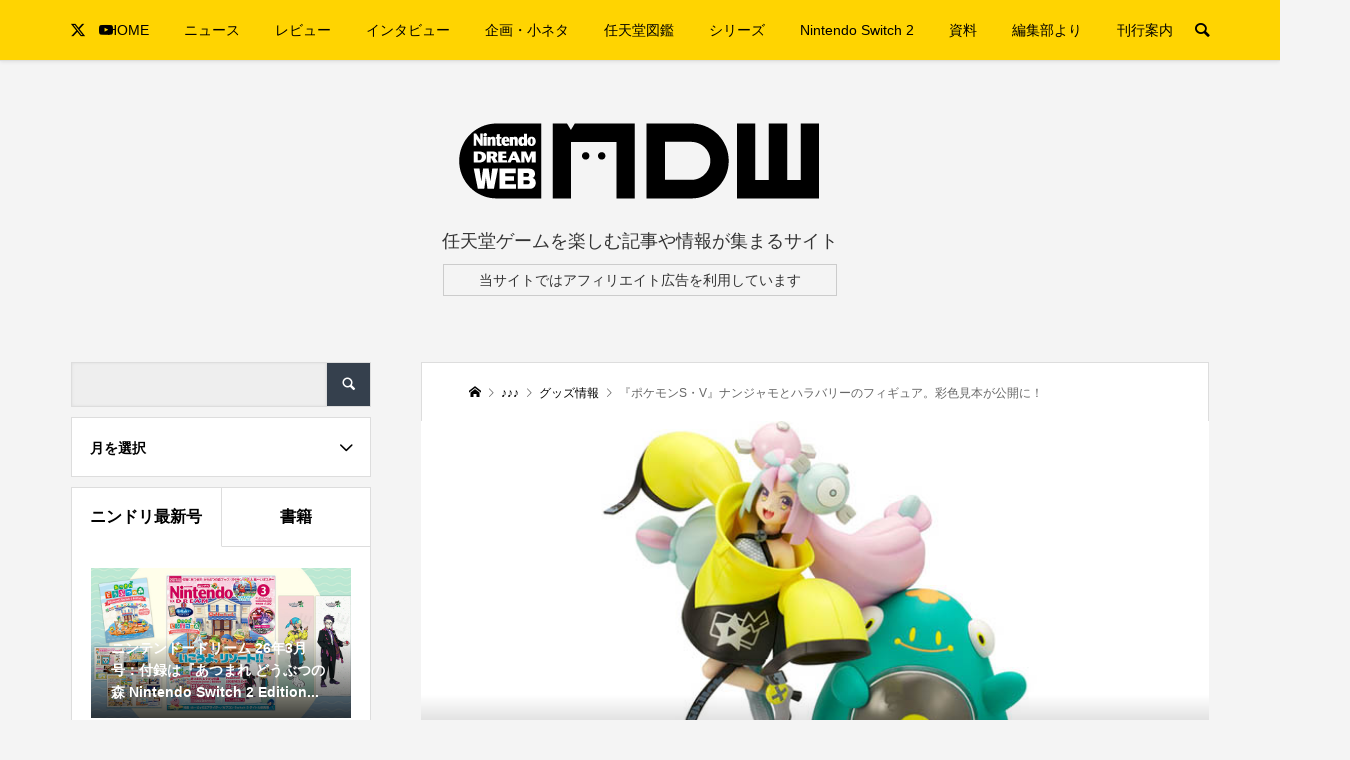

--- FILE ---
content_type: text/html; charset=UTF-8
request_url: https://www.ndw.jp/pokemon-goods-230519-2/
body_size: 22108
content:
<!DOCTYPE html>
<html lang="ja">
<head prefix="og: http://ogp.me/ns# fb: http://ogp.me/ns/fb#">
<meta charset="UTF-8">
<meta name="description" content="（株）ポケモンは『ポケットモンスター スカーレット・バイオレット』のハッコウシティのジムリーダー「ナンジャモ」のフィギュア発売を発表していましたが、彩色されたものが公開されたので改めてお知らせします。">
<meta name="viewport" content="width=device-width">
<meta property="og:type" content="article">
<meta property="og:url" content="https://www.ndw.jp/pokemon-goods-230519-2/">
<meta property="og:title" content="『ポケモンS・V』ナンジャモとハラバリーのフィギュア。彩色見本が公開に！ &#8211; Nintendo DREAM WEB">
<meta property="og:description" content="（株）ポケモンは『ポケットモンスター スカーレット・バイオレット』のハッコウシティのジムリーダー「ナンジャモ」のフィギュア発売を発表していましたが、彩色されたものが公開されたので改めてお知らせします。">
<meta property="og:site_name" content="Nintendo DREAM WEB">
<meta property="og:image" content="https://www.ndw.jp/ndw/wordpress/wp-content/uploads/2023/05/pokemon230519i.jpg">
<meta property="og:image:secure_url" content="https://www.ndw.jp/ndw/wordpress/wp-content/uploads/2023/05/pokemon230519i.jpg"> 
<meta property="og:image:width" content="768"> 
<meta property="og:image:height" content="432">
<meta name="twitter:card" content="summary_large_image">
<meta name="twitter:site" content="@NDW_info">
<meta name="twitter:creator" content="@NDW_info">
<meta name="twitter:title" content="『ポケモンS・V』ナンジャモとハラバリーのフィギュア。彩色見本が公開に！ &#8211; Nintendo DREAM WEB">
<meta property="twitter:description" content="（株）ポケモンは『ポケットモンスター スカーレット・バイオレット』のハッコウシティのジムリーダー「ナンジャモ」のフィギュア発売を発表していましたが、彩色されたものが公開されたので改めてお知らせします。">
<meta name="twitter:image:src" content="https://www.ndw.jp/ndw/wordpress/wp-content/uploads/2023/05/pokemon230519i.jpg">
<title>『ポケモンS・V』ナンジャモとハラバリーのフィギュア。彩色見本が公開に！ &#8211; Nintendo DREAM WEB</title>
<meta name='robots' content='max-image-preview:large' />
<link rel='dns-prefetch' href='//use.fontawesome.com' />
<link rel="alternate" type="application/rss+xml" title="Nintendo DREAM WEB &raquo; フィード" href="https://www.ndw.jp/feed/" />
<link rel="alternate" type="application/rss+xml" title="Nintendo DREAM WEB &raquo; コメントフィード" href="https://www.ndw.jp/comments/feed/" />
<link rel='stylesheet' id='wp-block-library-css' href='https://www.ndw.jp/ndw/wordpress/wp-includes/css/dist/block-library/style.min.css?ver=6.4.7' type='text/css' media='all' />
<style id='classic-theme-styles-inline-css' type='text/css'>
/*! This file is auto-generated */
.wp-block-button__link{color:#fff;background-color:#32373c;border-radius:9999px;box-shadow:none;text-decoration:none;padding:calc(.667em + 2px) calc(1.333em + 2px);font-size:1.125em}.wp-block-file__button{background:#32373c;color:#fff;text-decoration:none}
</style>
<style id='global-styles-inline-css' type='text/css'>
body{--wp--preset--color--black: #000000;--wp--preset--color--cyan-bluish-gray: #abb8c3;--wp--preset--color--white: #FFF;--wp--preset--color--pale-pink: #f78da7;--wp--preset--color--vivid-red: #cf2e2e;--wp--preset--color--luminous-vivid-orange: #ff6900;--wp--preset--color--luminous-vivid-amber: #fcb900;--wp--preset--color--light-green-cyan: #7bdcb5;--wp--preset--color--vivid-green-cyan: #00d084;--wp--preset--color--pale-cyan-blue: #8ed1fc;--wp--preset--color--vivid-cyan-blue: #0693e3;--wp--preset--color--vivid-purple: #9b51e0;--wp--preset--color--ndw-black: #333;--wp--preset--color--color-1: #ffd401;--wp--preset--color--color-2: #35404d;--wp--preset--color--color-3: #ccc;--wp--preset--color--color-4: #fafafa;--wp--preset--color--color-5: #2081f1;--wp--preset--color--color-6: #666699;--wp--preset--color--color-7: #b32520;--wp--preset--color--color-8: #26499d;--wp--preset--color--color-9: #b32520;--wp--preset--color--color-10: #b36920;--wp--preset--color--color-11: #99991c;--wp--preset--color--color-12: #178017;--wp--preset--color--color-13: #301c99;--wp--preset--color--color-14: #b025cc;--wp--preset--gradient--vivid-cyan-blue-to-vivid-purple: linear-gradient(135deg,rgba(6,147,227,1) 0%,rgb(155,81,224) 100%);--wp--preset--gradient--light-green-cyan-to-vivid-green-cyan: linear-gradient(135deg,rgb(122,220,180) 0%,rgb(0,208,130) 100%);--wp--preset--gradient--luminous-vivid-amber-to-luminous-vivid-orange: linear-gradient(135deg,rgba(252,185,0,1) 0%,rgba(255,105,0,1) 100%);--wp--preset--gradient--luminous-vivid-orange-to-vivid-red: linear-gradient(135deg,rgba(255,105,0,1) 0%,rgb(207,46,46) 100%);--wp--preset--gradient--very-light-gray-to-cyan-bluish-gray: linear-gradient(135deg,rgb(238,238,238) 0%,rgb(169,184,195) 100%);--wp--preset--gradient--cool-to-warm-spectrum: linear-gradient(135deg,rgb(74,234,220) 0%,rgb(151,120,209) 20%,rgb(207,42,186) 40%,rgb(238,44,130) 60%,rgb(251,105,98) 80%,rgb(254,248,76) 100%);--wp--preset--gradient--blush-light-purple: linear-gradient(135deg,rgb(255,206,236) 0%,rgb(152,150,240) 100%);--wp--preset--gradient--blush-bordeaux: linear-gradient(135deg,rgb(254,205,165) 0%,rgb(254,45,45) 50%,rgb(107,0,62) 100%);--wp--preset--gradient--luminous-dusk: linear-gradient(135deg,rgb(255,203,112) 0%,rgb(199,81,192) 50%,rgb(65,88,208) 100%);--wp--preset--gradient--pale-ocean: linear-gradient(135deg,rgb(255,245,203) 0%,rgb(182,227,212) 50%,rgb(51,167,181) 100%);--wp--preset--gradient--electric-grass: linear-gradient(135deg,rgb(202,248,128) 0%,rgb(113,206,126) 100%);--wp--preset--gradient--midnight: linear-gradient(135deg,rgb(2,3,129) 0%,rgb(40,116,252) 100%);--wp--preset--font-size--small: 13px;--wp--preset--font-size--medium: 20px;--wp--preset--font-size--large: 36px;--wp--preset--font-size--x-large: 42px;--wp--preset--spacing--20: 0.44rem;--wp--preset--spacing--30: 0.67rem;--wp--preset--spacing--40: 1rem;--wp--preset--spacing--50: 1.5rem;--wp--preset--spacing--60: 2.25rem;--wp--preset--spacing--70: 3.38rem;--wp--preset--spacing--80: 5.06rem;--wp--preset--shadow--natural: 6px 6px 9px rgba(0, 0, 0, 0.2);--wp--preset--shadow--deep: 12px 12px 50px rgba(0, 0, 0, 0.4);--wp--preset--shadow--sharp: 6px 6px 0px rgba(0, 0, 0, 0.2);--wp--preset--shadow--outlined: 6px 6px 0px -3px rgba(255, 255, 255, 1), 6px 6px rgba(0, 0, 0, 1);--wp--preset--shadow--crisp: 6px 6px 0px rgba(0, 0, 0, 1);}:where(.is-layout-flex){gap: 0.5em;}:where(.is-layout-grid){gap: 0.5em;}body .is-layout-flow > .alignleft{float: left;margin-inline-start: 0;margin-inline-end: 2em;}body .is-layout-flow > .alignright{float: right;margin-inline-start: 2em;margin-inline-end: 0;}body .is-layout-flow > .aligncenter{margin-left: auto !important;margin-right: auto !important;}body .is-layout-constrained > .alignleft{float: left;margin-inline-start: 0;margin-inline-end: 2em;}body .is-layout-constrained > .alignright{float: right;margin-inline-start: 2em;margin-inline-end: 0;}body .is-layout-constrained > .aligncenter{margin-left: auto !important;margin-right: auto !important;}body .is-layout-constrained > :where(:not(.alignleft):not(.alignright):not(.alignfull)){max-width: var(--wp--style--global--content-size);margin-left: auto !important;margin-right: auto !important;}body .is-layout-constrained > .alignwide{max-width: var(--wp--style--global--wide-size);}body .is-layout-flex{display: flex;}body .is-layout-flex{flex-wrap: wrap;align-items: center;}body .is-layout-flex > *{margin: 0;}body .is-layout-grid{display: grid;}body .is-layout-grid > *{margin: 0;}:where(.wp-block-columns.is-layout-flex){gap: 2em;}:where(.wp-block-columns.is-layout-grid){gap: 2em;}:where(.wp-block-post-template.is-layout-flex){gap: 1.25em;}:where(.wp-block-post-template.is-layout-grid){gap: 1.25em;}.has-black-color{color: var(--wp--preset--color--black) !important;}.has-cyan-bluish-gray-color{color: var(--wp--preset--color--cyan-bluish-gray) !important;}.has-white-color{color: var(--wp--preset--color--white) !important;}.has-pale-pink-color{color: var(--wp--preset--color--pale-pink) !important;}.has-vivid-red-color{color: var(--wp--preset--color--vivid-red) !important;}.has-luminous-vivid-orange-color{color: var(--wp--preset--color--luminous-vivid-orange) !important;}.has-luminous-vivid-amber-color{color: var(--wp--preset--color--luminous-vivid-amber) !important;}.has-light-green-cyan-color{color: var(--wp--preset--color--light-green-cyan) !important;}.has-vivid-green-cyan-color{color: var(--wp--preset--color--vivid-green-cyan) !important;}.has-pale-cyan-blue-color{color: var(--wp--preset--color--pale-cyan-blue) !important;}.has-vivid-cyan-blue-color{color: var(--wp--preset--color--vivid-cyan-blue) !important;}.has-vivid-purple-color{color: var(--wp--preset--color--vivid-purple) !important;}.has-black-background-color{background-color: var(--wp--preset--color--black) !important;}.has-cyan-bluish-gray-background-color{background-color: var(--wp--preset--color--cyan-bluish-gray) !important;}.has-white-background-color{background-color: var(--wp--preset--color--white) !important;}.has-pale-pink-background-color{background-color: var(--wp--preset--color--pale-pink) !important;}.has-vivid-red-background-color{background-color: var(--wp--preset--color--vivid-red) !important;}.has-luminous-vivid-orange-background-color{background-color: var(--wp--preset--color--luminous-vivid-orange) !important;}.has-luminous-vivid-amber-background-color{background-color: var(--wp--preset--color--luminous-vivid-amber) !important;}.has-light-green-cyan-background-color{background-color: var(--wp--preset--color--light-green-cyan) !important;}.has-vivid-green-cyan-background-color{background-color: var(--wp--preset--color--vivid-green-cyan) !important;}.has-pale-cyan-blue-background-color{background-color: var(--wp--preset--color--pale-cyan-blue) !important;}.has-vivid-cyan-blue-background-color{background-color: var(--wp--preset--color--vivid-cyan-blue) !important;}.has-vivid-purple-background-color{background-color: var(--wp--preset--color--vivid-purple) !important;}.has-black-border-color{border-color: var(--wp--preset--color--black) !important;}.has-cyan-bluish-gray-border-color{border-color: var(--wp--preset--color--cyan-bluish-gray) !important;}.has-white-border-color{border-color: var(--wp--preset--color--white) !important;}.has-pale-pink-border-color{border-color: var(--wp--preset--color--pale-pink) !important;}.has-vivid-red-border-color{border-color: var(--wp--preset--color--vivid-red) !important;}.has-luminous-vivid-orange-border-color{border-color: var(--wp--preset--color--luminous-vivid-orange) !important;}.has-luminous-vivid-amber-border-color{border-color: var(--wp--preset--color--luminous-vivid-amber) !important;}.has-light-green-cyan-border-color{border-color: var(--wp--preset--color--light-green-cyan) !important;}.has-vivid-green-cyan-border-color{border-color: var(--wp--preset--color--vivid-green-cyan) !important;}.has-pale-cyan-blue-border-color{border-color: var(--wp--preset--color--pale-cyan-blue) !important;}.has-vivid-cyan-blue-border-color{border-color: var(--wp--preset--color--vivid-cyan-blue) !important;}.has-vivid-purple-border-color{border-color: var(--wp--preset--color--vivid-purple) !important;}.has-vivid-cyan-blue-to-vivid-purple-gradient-background{background: var(--wp--preset--gradient--vivid-cyan-blue-to-vivid-purple) !important;}.has-light-green-cyan-to-vivid-green-cyan-gradient-background{background: var(--wp--preset--gradient--light-green-cyan-to-vivid-green-cyan) !important;}.has-luminous-vivid-amber-to-luminous-vivid-orange-gradient-background{background: var(--wp--preset--gradient--luminous-vivid-amber-to-luminous-vivid-orange) !important;}.has-luminous-vivid-orange-to-vivid-red-gradient-background{background: var(--wp--preset--gradient--luminous-vivid-orange-to-vivid-red) !important;}.has-very-light-gray-to-cyan-bluish-gray-gradient-background{background: var(--wp--preset--gradient--very-light-gray-to-cyan-bluish-gray) !important;}.has-cool-to-warm-spectrum-gradient-background{background: var(--wp--preset--gradient--cool-to-warm-spectrum) !important;}.has-blush-light-purple-gradient-background{background: var(--wp--preset--gradient--blush-light-purple) !important;}.has-blush-bordeaux-gradient-background{background: var(--wp--preset--gradient--blush-bordeaux) !important;}.has-luminous-dusk-gradient-background{background: var(--wp--preset--gradient--luminous-dusk) !important;}.has-pale-ocean-gradient-background{background: var(--wp--preset--gradient--pale-ocean) !important;}.has-electric-grass-gradient-background{background: var(--wp--preset--gradient--electric-grass) !important;}.has-midnight-gradient-background{background: var(--wp--preset--gradient--midnight) !important;}.has-small-font-size{font-size: var(--wp--preset--font-size--small) !important;}.has-medium-font-size{font-size: var(--wp--preset--font-size--medium) !important;}.has-large-font-size{font-size: var(--wp--preset--font-size--large) !important;}.has-x-large-font-size{font-size: var(--wp--preset--font-size--x-large) !important;}
.wp-block-navigation a:where(:not(.wp-element-button)){color: inherit;}
:where(.wp-block-post-template.is-layout-flex){gap: 1.25em;}:where(.wp-block-post-template.is-layout-grid){gap: 1.25em;}
:where(.wp-block-columns.is-layout-flex){gap: 2em;}:where(.wp-block-columns.is-layout-grid){gap: 2em;}
.wp-block-pullquote{font-size: 1.5em;line-height: 1.6;}
</style>
<link rel='stylesheet' id='contact-form-7-css' href='https://www.ndw.jp/ndw/wordpress/wp-content/plugins/contact-form-7/includes/css/styles.css?ver=5.8.7' type='text/css' media='all' />
<link rel='stylesheet' id='toc-screen-css' href='https://www.ndw.jp/ndw/wordpress/wp-content/plugins/table-of-contents-plus/screen.min.css?ver=2309' type='text/css' media='all' />
<style id='toc-screen-inline-css' type='text/css'>
div#toc_container {background: #f5f5f5;border: 1px solid #ccc;}div#toc_container ul li {font-size: 90%;}
</style>
<link rel='stylesheet' id='wp_make_quiz-css' href='https://www.ndw.jp/ndw/wordpress/wp-content/plugins/wp-make-quiz/style.css?ver=6.4.7' type='text/css' media='all' />
<link rel='stylesheet' id='parent-style-css' href='https://www.ndw.jp/ndw/wordpress/wp-content/themes/be_tcd076/style.css?ver=6.4.7' type='text/css' media='all' />
<link rel='stylesheet' id='child-style-css' href='https://www.ndw.jp/ndw/wordpress/wp-content/themes/be_child/style.css?ver=6.4.7' type='text/css' media='all' />
<link rel='stylesheet' id='be-slick-css' href='https://www.ndw.jp/ndw/wordpress/wp-content/themes/be_tcd076/css/slick.min.css?ver=6.4.7' type='text/css' media='all' />
<link rel='stylesheet' id='be-perfect-scrollbar-css' href='https://www.ndw.jp/ndw/wordpress/wp-content/themes/be_tcd076/css/perfect-scrollbar.css?ver=6.4.7' type='text/css' media='all' />
<link rel='stylesheet' id='be-style-css' href='https://www.ndw.jp/ndw/wordpress/wp-content/themes/be_child/style.css?ver=1.9' type='text/css' media='all' />
<link rel='stylesheet' id='font-awesome-official-css' href='https://use.fontawesome.com/releases/v5.15.3/css/all.css' type='text/css' media='all' integrity="sha384-SZXxX4whJ79/gErwcOYf+zWLeJdY/qpuqC4cAa9rOGUstPomtqpuNWT9wdPEn2fk" crossorigin="anonymous" />
<link rel='stylesheet' id='font-awesome-official-v4shim-css' href='https://use.fontawesome.com/releases/v5.15.3/css/v4-shims.css' type='text/css' media='all' integrity="sha384-C2B+KlPW+WkR0Ld9loR1x3cXp7asA0iGVodhCoJ4hwrWm/d9qKS59BGisq+2Y0/D" crossorigin="anonymous" />
<style id='font-awesome-official-v4shim-inline-css' type='text/css'>
@font-face {
font-family: "FontAwesome";
font-display: block;
src: url("https://use.fontawesome.com/releases/v5.15.3/webfonts/fa-brands-400.eot"),
		url("https://use.fontawesome.com/releases/v5.15.3/webfonts/fa-brands-400.eot?#iefix") format("embedded-opentype"),
		url("https://use.fontawesome.com/releases/v5.15.3/webfonts/fa-brands-400.woff2") format("woff2"),
		url("https://use.fontawesome.com/releases/v5.15.3/webfonts/fa-brands-400.woff") format("woff"),
		url("https://use.fontawesome.com/releases/v5.15.3/webfonts/fa-brands-400.ttf") format("truetype"),
		url("https://use.fontawesome.com/releases/v5.15.3/webfonts/fa-brands-400.svg#fontawesome") format("svg");
}

@font-face {
font-family: "FontAwesome";
font-display: block;
src: url("https://use.fontawesome.com/releases/v5.15.3/webfonts/fa-solid-900.eot"),
		url("https://use.fontawesome.com/releases/v5.15.3/webfonts/fa-solid-900.eot?#iefix") format("embedded-opentype"),
		url("https://use.fontawesome.com/releases/v5.15.3/webfonts/fa-solid-900.woff2") format("woff2"),
		url("https://use.fontawesome.com/releases/v5.15.3/webfonts/fa-solid-900.woff") format("woff"),
		url("https://use.fontawesome.com/releases/v5.15.3/webfonts/fa-solid-900.ttf") format("truetype"),
		url("https://use.fontawesome.com/releases/v5.15.3/webfonts/fa-solid-900.svg#fontawesome") format("svg");
}

@font-face {
font-family: "FontAwesome";
font-display: block;
src: url("https://use.fontawesome.com/releases/v5.15.3/webfonts/fa-regular-400.eot"),
		url("https://use.fontawesome.com/releases/v5.15.3/webfonts/fa-regular-400.eot?#iefix") format("embedded-opentype"),
		url("https://use.fontawesome.com/releases/v5.15.3/webfonts/fa-regular-400.woff2") format("woff2"),
		url("https://use.fontawesome.com/releases/v5.15.3/webfonts/fa-regular-400.woff") format("woff"),
		url("https://use.fontawesome.com/releases/v5.15.3/webfonts/fa-regular-400.ttf") format("truetype"),
		url("https://use.fontawesome.com/releases/v5.15.3/webfonts/fa-regular-400.svg#fontawesome") format("svg");
unicode-range: U+F004-F005,U+F007,U+F017,U+F022,U+F024,U+F02E,U+F03E,U+F044,U+F057-F059,U+F06E,U+F070,U+F075,U+F07B-F07C,U+F080,U+F086,U+F089,U+F094,U+F09D,U+F0A0,U+F0A4-F0A7,U+F0C5,U+F0C7-F0C8,U+F0E0,U+F0EB,U+F0F3,U+F0F8,U+F0FE,U+F111,U+F118-F11A,U+F11C,U+F133,U+F144,U+F146,U+F14A,U+F14D-F14E,U+F150-F152,U+F15B-F15C,U+F164-F165,U+F185-F186,U+F191-F192,U+F1AD,U+F1C1-F1C9,U+F1CD,U+F1D8,U+F1E3,U+F1EA,U+F1F6,U+F1F9,U+F20A,U+F247-F249,U+F24D,U+F254-F25B,U+F25D,U+F267,U+F271-F274,U+F279,U+F28B,U+F28D,U+F2B5-F2B6,U+F2B9,U+F2BB,U+F2BD,U+F2C1-F2C2,U+F2D0,U+F2D2,U+F2DC,U+F2ED,U+F328,U+F358-F35B,U+F3A5,U+F3D1,U+F410,U+F4AD;
}
</style>
<link rel='stylesheet' id='jquery.lightbox.min.css-css' href='https://www.ndw.jp/ndw/wordpress/wp-content/plugins/wp-jquery-lightbox/styles/lightbox.min.css?ver=1.4.9.3' type='text/css' media='all' />
<link rel='stylesheet' id='jqlb-overrides-css' href='https://www.ndw.jp/ndw/wordpress/wp-content/plugins/wp-jquery-lightbox/styles/overrides.css?ver=1.4.9.3' type='text/css' media='all' />
<script type="text/javascript" src="https://www.ndw.jp/ndw/wordpress/wp-includes/js/jquery/jquery.min.js?ver=3.7.1" id="jquery-core-js"></script>
<script type="text/javascript" src="https://www.ndw.jp/ndw/wordpress/wp-includes/js/jquery/jquery-migrate.min.js?ver=3.4.1" id="jquery-migrate-js"></script>
<link rel="https://api.w.org/" href="https://www.ndw.jp/wp-json/" /><link rel="alternate" type="application/json" href="https://www.ndw.jp/wp-json/wp/v2/posts/158459" /><link rel="EditURI" type="application/rsd+xml" title="RSD" href="https://www.ndw.jp/ndw/wordpress/xmlrpc.php?rsd" />
<meta name="generator" content="WordPress 6.4.7" />
<link rel="canonical" href="https://www.ndw.jp/pokemon-goods-230519-2/" />
<link rel='shortlink' href='https://www.ndw.jp/?p=158459' />
<link rel="alternate" type="application/json+oembed" href="https://www.ndw.jp/wp-json/oembed/1.0/embed?url=https%3A%2F%2Fwww.ndw.jp%2Fpokemon-goods-230519-2%2F" />
<link rel="alternate" type="text/xml+oembed" href="https://www.ndw.jp/wp-json/oembed/1.0/embed?url=https%3A%2F%2Fwww.ndw.jp%2Fpokemon-goods-230519-2%2F&#038;format=xml" />
<link rel="shortcut icon" href="https://www.ndw.jp/ndw/wordpress/wp-content/uploads/2021/04/icon_16.png">
<style>
.p-footer-widget-area .p-widget__title, .p-blog-list__item-meta, .p-ranking-list__item-meta, .p-widget-categories li a:hover, .p-widget-list__item-meta, .p-widget-list__item-meta a, .p-widget-list__type3 .p-widget-list__item-meta a:hover, .p-article__author { color: #ffd401; }
.p-blog-list__item-meta .p-article__category::before { color: #ffd401 !important; }
.p-headline, .p-pagetop a,.p-page-links a:hover, .p-page-links > span, .p-pager__item a:hover, .p-pager__item .current, .p-entry__next-page__link:hover, .p-widget .searchform::after, .p-widget-search .p-widget-search__submit, .p-widget-categories a:hover .count, .p-sidebar .p-widget__title, .c-comment__form-submit:hover, .c-comment__password-protected, .c-pw__btn--register, .c-pw__btn, .p-index-tab__item.is-active, .p-ranking-tab__item.is-active { background-color: #ffd401; }
.p-page-links a:hover, .p-page-links > span, .p-pager__item a:hover, .p-pager__item .current, .p-index-tab__item.is-active, .p-index-tab__item:hover + .p-index-tab__item.is-active, .p-ranking-tab__item.is-active, .p-ranking-tab__item:hover + .p-ranking-tab__item.is-active { border-color: #ffd401; }
.c-comment__tab-item.is-active a, .c-comment__tab-item a:hover, .c-comment__tab-item.is-active p { background-color: rgba(255, 212, 1, 0.7); }
.c-comment__tab-item.is-active a:after, .c-comment__tab-item.is-active p:after { border-top-color: rgba(255, 212, 1, 0.7); }
.slick-arrow:hover { color: #ffe772; }
.p-pagetop a:hover, .p-index-tab__item:hover, .p-ranking-tab__item:hover, .p-global-nav > li > a::after { background-color: #ffe772; }
.p-index-tab__item:hover, .p-index-tab__item.is-active + .p-index-tab__item:hover, .p-ranking-tab__item:hover, .p-ranking-tab__item.is-active + .p-ranking-tab__item:hover { border-color: #ffe772; }
.p-entry__body a, .custom-html-widget a { color: #333333; }
.p-entry__body a:hover, .custom-html-widget a:hover { color: #999999; }
body { font-family: Verdana, "Hiragino Kaku Gothic ProN", "ヒラギノ角ゴ ProN W3", "メイリオ", Meiryo, sans-serif; }
.p-logo, .p-page-header__title {
font-family: Segoe UI, "Hiragino Kaku Gothic ProN", "ヒラギノ角ゴ ProN W3", "メイリオ", Meiryo, sans-serif;
}
.p-hover-effect--type1:hover img { -webkit-transform: scale(1.2); transform: scale(1.2); }
.p-hover-effect--type2 img { margin-left: -8px; }
.p-hover-effect--type2:hover img { margin-left: 8px; }
.p-hover-effect--type2:hover .p-hover-effect__image { background: #000000; }
.p-hover-effect--type2:hover img { opacity: 0.5 }
.p-hover-effect--type3:hover .p-hover-effect__image { background: #000000; }
.p-hover-effect--type3:hover img { opacity: 0.5; }
.p-entry__title { font-size: 24px; }
.p-entry__body { font-size: 16px; }
.p-entry__body, .p-author__desc, .p-blog-archive__item-excerpt { color: #666666; }
.p-author__box { background-color: #f7f7f7; }
.l-header__bar { background: #ffd401; }
body.l-header__fix .is-header-fixed .l-header__bar { background: rgba(255, 212, 1, 0.8); }
.l-header a { color: #000000; }
.p-header__desc { color: #333333; font-size: 18px; }
.l-header__logo--text a { font-size: 32px; }
.p-copyright { background-color: #35404d; color: #ffffff; }
.q_custom_button1 { background: #ffe8a3; color: #000000 !important; }
.q_custom_button1:hover, .q_custom_button1:focus { background: #ffd401; color: #ffffff !important; }
.q_custom_button2 { background: #ffcc33; color: #ffffff !important; }
.q_custom_button2:hover, .q_custom_button2:focus { background: #ffcc33; color: #ffffff !important; }
.q_custom_button3 { background: #dddddd; color: #000000 !important; }
.q_custom_button3:hover, .q_custom_button3:focus { background: #dddddd; color: #000000 !important; }
.speech_balloon_left1 .speach_balloon_text { background-color: #ffffff; border-color: #666666; color: #333333 }
.speech_balloon_left1 .speach_balloon_text::before { border-right-color: #666666 }
.speech_balloon_left1 .speach_balloon_text::after { border-right-color: #ffffff }
.speech_balloon_left2 .speach_balloon_text { background-color: #fff0aa; border-color: #ffdd66; color: #333333 }
.speech_balloon_left2 .speach_balloon_text::before { border-right-color: #ffdd66 }
.speech_balloon_left2 .speach_balloon_text::after { border-right-color: #fff0aa }
.speech_balloon_right1 .speach_balloon_text { background-color: #ffffff; border-color: #666666; color: #333333 }
.speech_balloon_right1 .speach_balloon_text::before { border-left-color: #666666 }
.speech_balloon_right1 .speach_balloon_text::after { border-left-color: #ffffff }
.speech_balloon_right2 .speach_balloon_text { background-color: #fff0aa; border-color: #ffdd66; color: #333333 }
.speech_balloon_right2 .speach_balloon_text::before { border-left-color: #ffdd66 }
.speech_balloon_right2 .speach_balloon_text::after { border-left-color: #fff0aa }
@media (min-width: 1201px) {
	.p-global-nav > li > a, .p-global-nav > li > a:hover, .p-global-nav .menu-item-home:before { color: #000000; }
	.p-global-nav .sub-menu { background-color: #ffffff; }
	.p-global-nav .sub-menu a { color: #000000; }
	.p-global-nav .sub-menu a:hover, .p-global-nav .sub-menu .current-menu-item > a { background-color: #ffd401; border-color: #ffd401; color: #ffffff }
	.p-global-nav > li.menu-item-has-children > .sub-menu { border-color: #ffd401; }
	.p-megamenu--type2 .p-megamenu__image .category { color: #ffffff; }
	.p-megamenu--type3 ul li .p-megamenu__hover { color: #222222 ; }
	.p-megamenu--type3 a.p-megamenu__hover:hover, .p-megamenu--type3 li.is-active > a { color: #878787 ; }
	.p-megamenu--type3 ul li .p-megamenu__hover, .p-megamenu--type3 > ul { background-color: #ffd401 ; }
	.p-megamenu--type3 .is-active > a.p-megamenu__hover, .p-megamenu--type3 a.p-megamenu__hover:hover, .p-megamenu--type3 li.is-active > a { background-color: #ffd401 ; }
}
@media (max-width: 1200px) {
	.l-header__bar { background-color: rgba(255, 212, 1, 0.8); }
	.l-header__logo--mobile.l-header__logo--text a { font-size: 24px; }
	.p-drawer__contents { background-color: rgba(34, 34, 34, 1); }
	.p-drawer__contents .ps__thumb-y { background-color: #666666; }
	.p-drawer-overlay { background-color: rgba(0, 0, 0, 0.3); }
	.p-drawer__menu a, .p-drawer__menu > li > a, .p-header-search--mobile { background-color: #222222; color: #ffffff !important; }
	.p-drawer__menu a, .p-drawer__menu > li > a { background-color: #222222; color: #ffffff !important; }
	.p-drawer__menu a:hover, .p-drawer__menu > li > a:hover { background-color: #222222; color: #ffffff !important; }
	.p-drawer__menu .sub-menu a { background-color: #333333; color: #ffffff !important; }
	.p-drawer__menu .sub-menu a:hover { background-color: #555555; color: #ffffff !important; }
}
@media (max-width: 992px) {
	.p-entry__title { font-size: 18px; }
	.p-entry__body { font-size: 14px; }
}
#site_info_widget-2 .p-siteinfo__button { background: #ffd401; color: #ffffff; }
#site_info_widget-2 .p-siteinfo__button:hover { background: #fdf3c4; color: #ffffff; }
#site_info_widget-3 .p-siteinfo__button { background: #ffd401; color: #ffffff; }
#site_info_widget-3 .p-siteinfo__button:hover { background: #ffe772; color: #ffffff; }
</style>
<style id="current-page-style">
</style>
		<style type="text/css" id="wp-custom-css">
			.box_DQ_in {
padding: 15px;
border: ridge 4px #fff;
border-radius: 10px;
background-color: #000000;
margin-top: 30px;
margin-bottom: 30px;
color: #fff;
margin: 0;
}
.box_DQ_out {
padding: 2px;
display: inline-block;
background-color: #000000;
border-radius: 12px;
margin: 30px 0 30px 0;
} /*ドラクエ風ウィンドウ*/		</style>
		<!-- Google tag (gtag.js) -->
<script async src="https://www.googletagmanager.com/gtag/js?id=G-6FNF5601T7"></script>
<script>
  window.dataLayer = window.dataLayer || [];
  function gtag(){dataLayer.push(arguments);}
  gtag('js', new Date());

  gtag('config', 'G-6FNF5601T7');
</script>
</head>
<body class="post-template-default single single-post postid-158459 single-format-standard l-header__fix l-header__fix--mobile">
<div id="site_wrap">
	<header id="js-header" class="l-header">
		<div class="l-header__bar">
			<div class="l-header__bar-inner l-inner">
				<ul class="p-social-nav"><li class="p-social-nav__item p-social-nav__item--twitter"><a href="https://twitter.com/nindori" target="_blank"></a></li><li class="p-social-nav__item p-social-nav__item--youtube"><a href="https://www.youtube.com/channel/UCWoOBfK86MyiHVnBraDBq-Q" target="_blank"></a></li></ul>
								<div class="p-logo l-header__logo l-header__logo--mobile">
					<a href="https://www.ndw.jp/"><img src="" alt="Nintendo DREAM WEB" class=" tcd-lazy" data-src="https://www.ndw.jp/ndw/wordpress/wp-content/uploads/2021/04/logo_header_ndw-sp.png"></a>
				</div>
				<div id="js-drawer" class="p-drawer">
					<div class="p-drawer__contents">
<nav class="p-global-nav__container"><ul id="js-global-nav" class="p-global-nav p-drawer__menu">
<li class="p-header-search p-header-search--mobile"><form action="https://www.ndw.jp/" method="get"><input type="text" name="s" value="" class="p-header-search__input" placeholder="SEARCH"><input type="submit" value="" class="p-header-search__submit"></form></li>
<li id="menu-item-12" class="menu-item menu-item-type-custom menu-item-object-custom menu-item-12"><a href="/">HOME<span class="p-global-nav__toggle"></span></a></li>
<li id="menu-item-118448" class="menu-item menu-item-type-taxonomy menu-item-object-category current-post-ancestor menu-item-has-children menu-item-118448 menu-term-id-5"><a href="https://www.ndw.jp/category/news/">ニュース<span class="p-global-nav__toggle"></span></a>
<ul class="sub-menu">
	<li id="menu-item-132529" class="menu-item menu-item-type-taxonomy menu-item-object-category current-post-ancestor menu-item-132529"><a href="https://www.ndw.jp/category/news/">ニュースすべて<span class="p-global-nav__toggle"></span></a></li>
	<li id="menu-item-254" class="menu-item menu-item-type-taxonomy menu-item-object-category menu-item-254"><a href="https://www.ndw.jp/category/news/release/">ゲームソフトニュース<span class="p-global-nav__toggle"></span></a></li>
	<li id="menu-item-117777" class="menu-item menu-item-type-taxonomy menu-item-object-category menu-item-117777"><a href="https://www.ndw.jp/category/news/events/">イベント情報<span class="p-global-nav__toggle"></span></a></li>
	<li id="menu-item-602" class="menu-item menu-item-type-taxonomy menu-item-object-category current-post-ancestor current-menu-parent current-post-parent menu-item-602"><a href="https://www.ndw.jp/category/news/goods/">グッズ情報<span class="p-global-nav__toggle"></span></a></li>
	<li id="menu-item-117781" class="menu-item menu-item-type-taxonomy menu-item-object-category menu-item-117781"><a href="https://www.ndw.jp/category/special/report-special/">取材・レポート<span class="p-global-nav__toggle"></span></a></li>
</ul>
</li>
<li id="menu-item-220751" class="menu-item menu-item-type-taxonomy menu-item-object-category menu-item-220751 menu-term-id-298"><a href="https://www.ndw.jp/category/game/review/">レビュー<span class="p-global-nav__toggle"></span></a></li>
<li id="menu-item-255" class="menu-item menu-item-type-taxonomy menu-item-object-category menu-item-255 menu-term-id-26"><a href="https://www.ndw.jp/category/interview/">インタビュー<span class="p-global-nav__toggle"></span></a></li>
<li id="menu-item-117778" class="menu-item menu-item-type-taxonomy menu-item-object-category menu-item-has-children menu-item-117778 menu-term-id-25"><a href="https://www.ndw.jp/category/special/">企画・小ネタ<span class="p-global-nav__toggle"></span></a>
<ul class="sub-menu">
	<li id="menu-item-117779" class="menu-item menu-item-type-taxonomy menu-item-object-category menu-item-117779"><a href="https://www.ndw.jp/category/special/diginto/">企画記事<span class="p-global-nav__toggle"></span></a></li>
	<li id="menu-item-205651" class="menu-item menu-item-type-taxonomy menu-item-object-category menu-item-205651"><a href="https://www.ndw.jp/category/special/topic/">小ネタ<span class="p-global-nav__toggle"></span></a></li>
	<li id="menu-item-56" class="menu-item menu-item-type-taxonomy menu-item-object-category menu-item-has-children menu-item-56"><a href="https://www.ndw.jp/category/column/">コラム<span class="p-global-nav__toggle"></span></a>
	<ul class="sub-menu">
		<li id="menu-item-219240" class="menu-item menu-item-type-taxonomy menu-item-object-category menu-item-219240"><a href="https://www.ndw.jp/category/column/famicom/">ファミコンカセッ党<span class="p-global-nav__toggle"></span></a></li>
		<li id="menu-item-219241" class="menu-item menu-item-type-taxonomy menu-item-object-category menu-item-219241"><a href="https://www.ndw.jp/category/column/totkcolumn/">僕のゼルダ日記<span class="p-global-nav__toggle"></span></a></li>
		<li id="menu-item-149302" class="menu-item menu-item-type-taxonomy menu-item-object-category menu-item-149302"><a href="https://www.ndw.jp/category/column/manaosv/">香川愛生のポケモン強者（きょうしゃ）への道<span class="p-global-nav__toggle"></span></a></li>
		<li id="menu-item-117782" class="menu-item menu-item-type-taxonomy menu-item-object-category menu-item-117782"><a href="https://www.ndw.jp/category/column/takumis-adventure/">タクミさんのササヤカな冒険<span class="p-global-nav__toggle"></span></a></li>
		<li id="menu-item-117783" class="menu-item menu-item-type-taxonomy menu-item-object-category menu-item-117783"><a href="https://www.ndw.jp/category/column/recommend/">みんなのオススメゲーム<span class="p-global-nav__toggle"></span></a></li>
		<li id="menu-item-219237" class="menu-item menu-item-type-taxonomy menu-item-object-category menu-item-219237"><a href="https://www.ndw.jp/category/column/chiefnote/">編集長コラム<span class="p-global-nav__toggle"></span></a></li>
	</ul>
</li>
</ul>
</li>
<li id="menu-item-190157" class="menu-item menu-item-type-taxonomy menu-item-object-category menu-item-has-children menu-item-190157 menu-term-id-264"><a href="https://www.ndw.jp/category/nintendo-encyclopedia/">任天堂図鑑<span class="p-global-nav__toggle"></span></a>
<ul class="sub-menu">
	<li id="menu-item-209989" class="menu-item menu-item-type-custom menu-item-object-custom menu-item-209989"><a href="https://www.ndw.jp/?tag=mario&amp;category_name=nintendo-encyclopedia">マリオキャラ<span class="p-global-nav__toggle"></span></a></li>
	<li id="menu-item-209996" class="menu-item menu-item-type-custom menu-item-object-custom menu-item-209996"><a href="https://www.ndw.jp/?tag=donkeykong&amp;category_name=nintendo-encyclopedia">ドンキーコングキャラ<span class="p-global-nav__toggle"></span></a></li>
	<li id="menu-item-209990" class="menu-item menu-item-type-custom menu-item-object-custom menu-item-209990"><a href="https://www.ndw.jp/?tag=zelda&amp;category_name=nintendo-encyclopedia">ゼルダキャラ<span class="p-global-nav__toggle"></span></a></li>
	<li id="menu-item-234786" class="menu-item menu-item-type-custom menu-item-object-custom menu-item-234786"><a href="https://www.ndw.jp/?tag=kirby&amp;category_name=nintendo-encyclopedia">カービィキャラ<span class="p-global-nav__toggle"></span></a></li>
	<li id="menu-item-209992" class="menu-item menu-item-type-custom menu-item-object-custom menu-item-209992"><a href="https://www.ndw.jp/?tag=splatoon&amp;category_name=nintendo-encyclopedia">スプラトゥーンキャラ<span class="p-global-nav__toggle"></span></a></li>
	<li id="menu-item-209987" class="menu-item menu-item-type-custom menu-item-object-custom menu-item-209987"><a href="https://www.ndw.jp/?tag=fe-fuuka&amp;category_name=nintendo-encyclopedia">FE風花雪月キャラ<span class="p-global-nav__toggle"></span></a></li>
	<li id="menu-item-234787" class="menu-item menu-item-type-custom menu-item-object-custom menu-item-234787"><a href="https://www.ndw.jp/?tag=mother&amp;category_name=nintendo-encyclopedia">MOTHERキャラ<span class="p-global-nav__toggle"></span></a></li>
</ul>
</li>
<li id="menu-item-209954" class="menu-item menu-item-type-custom menu-item-object-custom menu-item-has-children menu-item-209954"><a href="https://www.ndw.jp/tag/nintendo/">シリーズ<span class="p-global-nav__toggle"></span></a>
<ul class="sub-menu">
	<li id="menu-item-209956" class="menu-item menu-item-type-taxonomy menu-item-object-post_tag menu-item-209956"><a href="https://www.ndw.jp/tag/mario/">マリオ<span class="p-global-nav__toggle"></span></a></li>
	<li id="menu-item-209958" class="menu-item menu-item-type-taxonomy menu-item-object-post_tag menu-item-209958"><a href="https://www.ndw.jp/tag/zelda/">ゼルダの伝説<span class="p-global-nav__toggle"></span></a></li>
	<li id="menu-item-209957" class="menu-item menu-item-type-taxonomy menu-item-object-post_tag menu-item-209957"><a href="https://www.ndw.jp/tag/kirby/">星のカービィ<span class="p-global-nav__toggle"></span></a></li>
	<li id="menu-item-209961" class="menu-item menu-item-type-taxonomy menu-item-object-post_tag menu-item-209961"><a href="https://www.ndw.jp/tag/animalcrossing/">どうぶつの森<span class="p-global-nav__toggle"></span></a></li>
	<li id="menu-item-209959" class="menu-item menu-item-type-taxonomy menu-item-object-post_tag menu-item-209959"><a href="https://www.ndw.jp/tag/splatoon/">スプラトゥーン<span class="p-global-nav__toggle"></span></a></li>
	<li id="menu-item-209960" class="menu-item menu-item-type-taxonomy menu-item-object-post_tag menu-item-209960"><a href="https://www.ndw.jp/tag/pikmin/">ピクミン<span class="p-global-nav__toggle"></span></a></li>
	<li id="menu-item-209964" class="menu-item menu-item-type-taxonomy menu-item-object-post_tag menu-item-209964"><a href="https://www.ndw.jp/tag/fireemblem/">ファイアーエムブレム<span class="p-global-nav__toggle"></span></a></li>
	<li id="menu-item-209955" class="menu-item menu-item-type-taxonomy menu-item-object-post_tag menu-item-209955"><a href="https://www.ndw.jp/tag/pokemon/">ポケモン<span class="p-global-nav__toggle"></span></a></li>
</ul>
</li>
<li id="menu-item-209962" class="menu-item menu-item-type-taxonomy menu-item-object-post_tag menu-item-has-children menu-item-209962 menu-term-id-279"><a href="https://www.ndw.jp/tag/nintendo-switch-2/">Nintendo Switch 2<span class="p-global-nav__toggle"></span></a>
<ul class="sub-menu">
	<li id="menu-item-210165" class="menu-item menu-item-type-post_type menu-item-object-post menu-item-210165"><a href="https://www.ndw.jp/switch2-250403-event/">メディア体験会＆先行体験レビュー<span class="p-global-nav__toggle"></span></a></li>
	<li id="menu-item-209963" class="menu-item menu-item-type-taxonomy menu-item-object-post_tag menu-item-209963"><a href="https://www.ndw.jp/tag/mariokart-world/">マリオカート ワールド<span class="p-global-nav__toggle"></span></a></li>
	<li id="menu-item-209967" class="menu-item menu-item-type-taxonomy menu-item-object-post_tag menu-item-209967"><a href="https://www.ndw.jp/tag/dk_bananza/">ドンキーコング バナンザ<span class="p-global-nav__toggle"></span></a></li>
</ul>
</li>
<li id="menu-item-219239" class="menu-item menu-item-type-taxonomy menu-item-object-category menu-item-has-children menu-item-219239 menu-term-id-299"><a href="https://www.ndw.jp/category/%e8%b3%87%e6%96%99/">資料<span class="p-global-nav__toggle"></span></a>
<ul class="sub-menu">
	<li id="menu-item-220750" class="menu-item menu-item-type-taxonomy menu-item-object-category menu-item-220750"><a href="https://www.ndw.jp/category/%e8%b3%87%e6%96%99/soft-list-monthly/">月別発売リスト<span class="p-global-nav__toggle"></span></a></li>
	<li id="menu-item-209985" class="menu-item menu-item-type-post_type menu-item-object-post menu-item-209985"><a href="https://www.ndw.jp/nintendo-music-list/">Nintendo Music 配信楽曲リスト<span class="p-global-nav__toggle"></span></a></li>
</ul>
</li>
<li id="menu-item-258" class="menu-item menu-item-type-taxonomy menu-item-object-category menu-item-has-children menu-item-258 menu-term-id-8"><a href="https://www.ndw.jp/category/information/">編集部より<span class="p-global-nav__toggle"></span></a>
<ul class="sub-menu">
	<li id="menu-item-138365" class="menu-item menu-item-type-post_type menu-item-object-post menu-item-138365"><a href="https://www.ndw.jp/nintendo-dream-web/">Nintendo DREAM WEBとは<span class="p-global-nav__toggle"></span></a></li>
	<li id="menu-item-219238" class="menu-item menu-item-type-taxonomy menu-item-object-category menu-item-219238"><a href="https://www.ndw.jp/category/information/editorialnote/">編集後記<span class="p-global-nav__toggle"></span></a></li>
	<li id="menu-item-132526" class="menu-item menu-item-type-taxonomy menu-item-object-category menu-item-132526"><a href="https://www.ndw.jp/category/information/from-ndw/">NDW編集部より<span class="p-global-nav__toggle"></span></a></li>
	<li id="menu-item-117788" class="menu-item menu-item-type-taxonomy menu-item-object-category menu-item-117788"><a href="https://www.ndw.jp/category/information/from-nindori/">ニンドリ編集部より<span class="p-global-nav__toggle"></span></a></li>
	<li id="menu-item-117789" class="menu-item menu-item-type-taxonomy menu-item-object-category menu-item-117789"><a href="https://www.ndw.jp/category/information/post/">投稿募集<span class="p-global-nav__toggle"></span></a></li>
	<li id="menu-item-118635" class="menu-item menu-item-type-post_type menu-item-object-page menu-item-118635"><a href="https://www.ndw.jp/sns/">SNSアカウント<span class="p-global-nav__toggle"></span></a></li>
	<li id="menu-item-61" class="menu-item menu-item-type-post_type menu-item-object-page menu-item-61"><a href="https://www.ndw.jp/ranking/">ランキング<span class="p-global-nav__toggle"></span></a></li>
</ul>
</li>
<li id="menu-item-592" class="menu-item menu-item-type-taxonomy menu-item-object-category menu-item-has-children menu-item-592 menu-term-id-3"><a href="https://www.ndw.jp/category/publications/">刊行案内<span class="p-global-nav__toggle"></span></a>
<ul class="sub-menu">
	<li id="menu-item-593" class="menu-item menu-item-type-taxonomy menu-item-object-category menu-item-593"><a href="https://www.ndw.jp/category/publications/nintendodream/">ニンテンドードリーム<span class="p-global-nav__toggle"></span></a></li>
	<li id="menu-item-603" class="menu-item menu-item-type-taxonomy menu-item-object-category menu-item-603"><a href="https://www.ndw.jp/category/publications/book-goods/">攻略本・資料集<span class="p-global-nav__toggle"></span></a></li>
	<li id="menu-item-117790" class="menu-item menu-item-type-custom menu-item-object-custom menu-item-117790"><a href="https://ambitstore.net/">定期購読・バックナンバー<span class="p-global-nav__toggle"></span></a></li>
</ul>
</li>
</ul></nav>					</div>
					<div class="p-drawer-overlay"></div>
				</div>
				<a href="#" id="js-menu-button" class="p-menu-button c-menu-button u-hidden-lg"></a>
				<a href="#" id="js-search-button" class="p-search-button c-search-button u-visible-lg"></a>
				<div class="p-header-search p-header-search--pc">
					<form action="https://www.ndw.jp/" method="get">
						<input type="text" name="s" value="" class="p-header-search__input" placeholder="SEARCH">
					</form>
				</div>
			</div>
		</div>
		<div class="l-inner">
						<div class="p-logo l-header__logo l-header__logo--pc">
				<a href="https://www.ndw.jp/"><img src="" alt="Nintendo DREAM WEB" class=" tcd-lazy" data-src="https://www.ndw.jp/ndw/wordpress/wp-content/uploads/2021/04/logo_header_ndw-1.png"></a>
			</div>
			<div class="p-header__desc">任天堂ゲームを楽しむ記事や情報が集まるサイト</div>
			<p class="p-header__desc__affiliate">当サイトではアフィリエイト広告を利用しています</p>
		</div>
	</header>
<main class="l-main">
	<div class="l-2columns l-pc-inner u-clearfix">
		<div class="p-entry l-primary">
			<article class="p-entry__article">
	<div class="p-breadcrumb c-breadcrumb">
		<ul class="p-breadcrumb__inner c-breadcrumb__inner l-inner" itemscope itemtype="http://schema.org/BreadcrumbList">
			<li class="p-breadcrumb__item c-breadcrumb__item p-breadcrumb__item--home c-breadcrumb__item--home" itemprop="itemListElement" itemscope itemtype="http://schema.org/ListItem">
				<a href="https://www.ndw.jp/" itemprop="item"><span itemprop="name">HOME</span></a>
				<meta itemprop="position" content="1">
			</li>

			<li class="p-breadcrumb__item c-breadcrumb__item" itemprop="itemListElement" itemscope itemtype="http://schema.org/ListItem">
				<a href="https://www.ndw.jp/news/" itemprop="item">
					<span itemprop="name">♪♪♪</span>
				</a>
				<meta itemprop="position" content="2">
			</li>
			<li class="p-breadcrumb__item c-breadcrumb__item" itemprop="itemListElement" itemscope itemtype="http://schema.org/ListItem">
				<a href="https://www.ndw.jp/category/news/goods/" itemprop="item">
					<span itemprop="name">グッズ情報</span>
					<meta itemprop="position" content="3">
				</a>
				<meta itemprop="position" content="4">
			</li>
			<li class="p-breadcrumb__item c-breadcrumb__item" itemprop="itemListElement" itemscope itemtype="http://schema.org/ListItem">
				<span itemprop="name">『ポケモンS・V』ナンジャモとハラバリーのフィギュア。彩色見本が公開に！</span>
				<meta itemprop="position" content="5">
			</li>
		</ul>
	</div>
				<div class="p-entry__header">
					<div class="p-entry__header-contents">
						<div class="p-entry__header-contents__inner l-inner">
							<h1 class="p-entry__title c-font_type--type2">『ポケモンS・V』ナンジャモとハラバリーのフィギュア。彩色見本が公開に！</h1>
							<p class="p-entry__header-contents__meta p-article__meta u-clearfix"><time class="p-article__date" datetime="2023-05-19">2023.05.19</time><a class="p-article__category" href="https://www.ndw.jp/category/news/goods/">グッズ情報</a></p>
						</div>
					</div>
					<img width="768" height="432" src="" class="attachment-full size-full wp-post-image tcd-lazy" alt="" decoding="async" fetchpriority="high" data-src="https://www.ndw.jp/ndw/wordpress/wp-content/uploads/2023/05/pokemon230519i.jpg">
				</div>
				<div class="p-entry__inner l-inner">
				<ul class="l-inner p-entry__share c-share-top u-clearfix c-share--sm c-share--mono">
					<li class="c-share__btn c-share__btn--twitter">
						<a href="http://twitter.com/share?text=NDW%EF%BD%9C%E3%80%8E%E3%83%9D%E3%82%B1%E3%83%A2%E3%83%B3S%E3%83%BBV%E3%80%8F%E3%83%8A%E3%83%B3%E3%82%B8%E3%83%A3%E3%83%A2%E3%81%A8%E3%83%8F%E3%83%A9%E3%83%90%E3%83%AA%E3%83%BC%E3%81%AE%E3%83%95%E3%82%A3%E3%82%AE%E3%83%A5%E3%82%A2%E3%80%82%E5%BD%A9%E8%89%B2%E8%A6%8B%E6%9C%AC%E3%81%8C%E5%85%AC%E9%96%8B%E3%81%AB%EF%BC%81&amp;url=https%3A%2F%2Fwww.ndw.jp%2Fpokemon-goods-230519-2%2F&amp;via=NDW_info&amp;tw_p=tweetbutton&amp;related=NDW_info" onclick="javascript:window.open(this.href, '', 'menubar=no,toolbar=no,resizable=yes,scrollbars=yes,height=400,width=600');return false;">
							<i class="c-share__icn c-share__icn--twitter"></i>
							<span class="c-share__title">Post</span>
						</a>
					</li>
					<li class="c-share__btn c-share__btn--facebook">
						<a href="//www.facebook.com/sharer/sharer.php?u=https://www.ndw.jp/pokemon-goods-230519-2/&amp;t=NDW%EF%BD%9C%E3%80%8E%E3%83%9D%E3%82%B1%E3%83%A2%E3%83%B3S%E3%83%BBV%E3%80%8F%E3%83%8A%E3%83%B3%E3%82%B8%E3%83%A3%E3%83%A2%E3%81%A8%E3%83%8F%E3%83%A9%E3%83%90%E3%83%AA%E3%83%BC%E3%81%AE%E3%83%95%E3%82%A3%E3%82%AE%E3%83%A5%E3%82%A2%E3%80%82%E5%BD%A9%E8%89%B2%E8%A6%8B%E6%9C%AC%E3%81%8C%E5%85%AC%E9%96%8B%E3%81%AB%EF%BC%81" rel="nofollow" target="_blank">
							<i class="c-share__icn c-share__icn--facebook"></i>
							<span class="c-share__title">Share</span>
						</a>
					</li>
					<li class="c-share__btn c-share__btn--pocket">
						<a href="https://social-plugins.line.me/lineit/share?url=https%3A%2F%2Fwww.ndw.jp%2Fpokemon-goods-230519-2%2F&amp;title=NDW%EF%BD%9C%E3%80%8E%E3%83%9D%E3%82%B1%E3%83%A2%E3%83%B3S%E3%83%BBV%E3%80%8F%E3%83%8A%E3%83%B3%E3%82%B8%E3%83%A3%E3%83%A2%E3%81%A8%E3%83%8F%E3%83%A9%E3%83%90%E3%83%AA%E3%83%BC%E3%81%AE%E3%83%95%E3%82%A3%E3%82%AE%E3%83%A5%E3%82%A2%E3%80%82%E5%BD%A9%E8%89%B2%E8%A6%8B%E6%9C%AC%E3%81%8C%E5%85%AC%E9%96%8B%E3%81%AB%EF%BC%81" target="_blank">
							<i class="c-share__icn c-share__icn--pocket"></i>
							<span class="c-share__title">LINE</span>
						</a>
					</li>
				</ul>
					<div class="p-entry__body u-clearfix">

<p>（株）ポケモンは『ポケットモンスター スカーレット・バイオレット』のハッコウシティのジムリーダー「ナンジャモ」のフィギュア発売を発表していましたが、彩色されたものが公開されたので改めてお知らせします。</p>



	<script async src="https://pagead2.googlesyndication.com/pagead/js/adsbygoogle.js?client=ca-pub-7248444790286984" crossorigin="anonymous"></script>	<!-- on-the-headline -->
	<ins class="adsbygoogle" style="display:block" data-ad-client="ca-pub-7248444790286984" data-ad-slot="5889670945" data-ad-format="auto" data-full-width-responsive="true"></ins>
	<script>
		(adsbygoogle = window.adsbygoogle || []).push({});
	</script><h2 class="wp-block-heading">さいとうなおき氏のイメージイラストをもとに魅力を再現したフィギュア</h2>



<div class="wp-block-columns is-layout-flex wp-container-core-columns-layout-1 wp-block-columns-is-layout-flex">
<div class="wp-block-column is-layout-flow wp-block-column-is-layout-flow">
<p>ナンジャモとハラバリーがフィギュアになって登場します。さいとうなおき氏のイメージイラストをもとに、髪の毛や衣装なども「ナンジャモ」の魅力を余すところなく再現した造形となっているとのこと！<br>6月12日23時59分まで注文受付中で、注文は<a rel="noreferrer noopener" href="https://www.pokemoncenter-online.com/?p_cd=4521329391298" target="_blank">こちら</a>から行うことができます。価格は29,700円（税込）です。</p>



<p>また<a href="https://www.pokemoncenter-online.com/?s=special/nanjamo6904" target="_blank" rel="noreferrer noopener">サイト</a>ではフィギュアを回転させて、さまざまな角度から見ることが可能です。受注生産なので、興味がある方はチェックしてから予約しましょう！</p>
</div>



<div class="wp-block-column is-layout-flow wp-block-column-is-layout-flow">
<figure class="wp-block-image size-full"><a href="https://www.ndw.jp/ndw/wordpress/wp-content/uploads/2023/05/poke-0519b.jpg" rel="lightbox[158459]"><img decoding="async" width="500" height="500" src="" alt="" class="wp-image-158464 tcd-lazy" data-src="https://www.ndw.jp/ndw/wordpress/wp-content/uploads/2023/05/poke-0519b.jpg"></a></figure>
</div>
</div>



<p><strong><mark style="background-color:rgba(0, 0, 0, 0)" class="has-inline-color has-vivid-red-color">受注期間：受付中～2023年6月12日（月）23:59</mark></strong>まで</p>



<figure class="wp-block-image size-full"><a href="https://www.ndw.jp/ndw/wordpress/wp-content/uploads/2023/05/poke-0519a.jpeg" rel="lightbox[158459]"><img decoding="async" width="800" height="450" src="" alt="" class="wp-image-158463 tcd-lazy" data-src="https://www.ndw.jp/ndw/wordpress/wp-content/uploads/2023/05/poke-0519a.jpeg"></a></figure>



<div class="wp-block-columns is-layout-flex wp-container-core-columns-layout-2 wp-block-columns-is-layout-flex">
<div class="wp-block-column is-layout-flow wp-block-column-is-layout-flow">
<figure class="wp-block-image size-full"><a href="https://www.ndw.jp/ndw/wordpress/wp-content/uploads/2023/05/poke-0519c.jpg" rel="lightbox[158459]"><img loading="lazy" decoding="async" width="500" height="500" src="" alt="" class="wp-image-158461 tcd-lazy" data-src="https://www.ndw.jp/ndw/wordpress/wp-content/uploads/2023/05/poke-0519c.jpg"></a></figure>
</div>



<div class="wp-block-column is-layout-flow wp-block-column-is-layout-flow">
<figure class="wp-block-image size-full"><a href="https://www.ndw.jp/ndw/wordpress/wp-content/uploads/2023/05/poke-0519d.jpg" rel="lightbox[158459]"><img loading="lazy" decoding="async" width="500" height="500" src="" alt="" class="wp-image-158462 tcd-lazy" data-src="https://www.ndw.jp/ndw/wordpress/wp-content/uploads/2023/05/poke-0519d.jpg"></a></figure>
</div>



<div class="wp-block-column is-layout-flow wp-block-column-is-layout-flow">
<figure class="wp-block-image size-full"><a href="https://www.ndw.jp/ndw/wordpress/wp-content/uploads/2023/05/poke-0519e.jpg" rel="lightbox[158459]"><img loading="lazy" decoding="async" width="500" height="500" src="" alt="" class="wp-image-158460 tcd-lazy" data-src="https://www.ndw.jp/ndw/wordpress/wp-content/uploads/2023/05/poke-0519e.jpg"></a></figure>
</div>
</div>



<blockquote class="wp-block-quote"><p>「あなたの目玉をエレキネット！」<br>『ポケットモンスター スカーレット・バイオレット』ハッコウシティのジムリーダーであり、「エレキトリカル★ストリーマー」として「ドンナモンジャＴＶ」の動画配信も大人気の「ナンジャモ」が、相棒の「ハラバリー」と一緒にポーズを決めているところを再現したフィギュアだよ！<br>さいとうなおき氏のイメージイラストを基に、髪の毛や衣装なども「ナンジャモ」の魅力を余すところなく再現した造形に、みなのものも大満足間違いなし！</p><cite>公式サイトより</cite></blockquote>



<div class="wp-block-columns is-layout-flex wp-container-core-columns-layout-3 wp-block-columns-is-layout-flex">
<div class="wp-block-column is-layout-flow wp-block-column-is-layout-flow">
<figure class="wp-block-embed is-type-rich is-provider-twitter wp-block-embed-twitter"><div class="wp-block-embed__wrapper">
<div class="p-embed-container p-embed-container--twitter"><blockquote class="twitter-tweet" data-width="500" data-dnt="true"><p lang="ja" dir="ltr">彩色が済んだ「フィギュア ナンジャモ＆ハラバリー」が公開！<br>特集ページでは、フィギュアを回転させてさまざまな角度から見ることができるよ。<br>ナンジャモとハラバリーの魅力を余すところなく再現したフィギュアを、ぜひチェックしてね！<a href="https://t.co/dq2mPETPut">https://t.co/dq2mPETPut</a> <a href="https://twitter.com/hashtag/%E3%83%8A%E3%83%B3%E3%82%B8%E3%83%A3%E3%83%A2?src=hash&amp;ref_src=twsrc%5Etfw">#ナンジャモ</a> <a href="https://twitter.com/hashtag/%E3%83%8F%E3%83%A9%E3%83%90%E3%83%AA%E3%83%BC?src=hash&amp;ref_src=twsrc%5Etfw">#ハラバリー</a> <a href="https://t.co/oFJDeFpsLG">pic.twitter.com/oFJDeFpsLG</a></p>— ポケモン公式ツイッター (@Pokemon_cojp) <a href="https://twitter.com/Pokemon_cojp/status/1659363241984753666?ref_src=twsrc%5Etfw">May 19, 2023</a></blockquote><script async src="https://platform.twitter.com/widgets.js" charset="utf-8"></script></div>
</div></figure>
</div>



<div class="wp-block-column is-layout-flow wp-block-column-is-layout-flow">
<figure class="wp-block-image size-large"><img loading="lazy" decoding="async" width="905" height="1280" src="" alt="" class="wp-image-154145 tcd-lazy" data-src="https://www.ndw.jp/ndw/wordpress/wp-content/uploads/2023/04/pokemonSV-0414-08-905x1280.jpg"><figcaption>さいとうなおき氏のイメージイラスト</figcaption></figure>
</div>
</div>



<p class="wp-block-my-plugin-paragraph-b p-without-margin"><strong>＜商品概要＞</strong></p>



<div class="wp-block-columns is-layout-flex wp-container-core-columns-layout-4 wp-block-columns-is-layout-flex">
<div class="wp-block-column is-layout-flow wp-block-column-is-layout-flow">
<div class="wp-block-my-plugin-frames-a well">■<strong>フィギュア ナンジャモ＆ハラバリー</strong> <br><strong>発売日</strong>：2024年4月上旬以降、順次出荷予定<br><strong>価格</strong>：29,700円<strong> </strong>（税込）<br><strong>サイズ</strong>：約21.8×21.8×18.5cm　600g<br><strong>対象年齢</strong>：15才以上<br><strong>素材</strong>：PVC、ABS<br><strong>制作</strong>：株式会社 壽屋</div>



<p class="wp-block-my-plugin-annotation p-annotation">■受注期間<br>2023年4月14日（金）10:00～2023年6月12日（月）23:59<br>※写真は原型（彩色前）です。実際の商品は彩色済みです。<br>彩色済みの原型は5月中旬に公開予定です。<br>※商品画像はイメージです。<br>※実際の商品は一部変更となる可能性がございます。<br>※こちらの商品は、受注期間中に実施している各種キャンペーンプレゼント対象外です。<br>※こちらの商品は、他の商品とは、同時にカートに入れることはできません。<br>※予定数に達し次第受付を終了いたしますが、後日、出荷日を改めて、受付を再開する可能性がございます。<br>※おひとり様5点までとさせていただきます。</p>
</div>



<div class="wp-block-column is-layout-flow wp-block-column-is-layout-flow">
<figure class="wp-block-embed is-type-rich is-provider-twitter wp-block-embed-twitter"><div class="wp-block-embed__wrapper">
<div class="p-embed-container p-embed-container--twitter"><blockquote class="twitter-tweet" data-width="500" data-dnt="true"><p lang="ja" dir="ltr">ポケモンセンターオンラインで「フィギュア ナンジャモ&amp;ハラバリー」の注文を受け付け中！<br>ハッコウシティのジムリーダーの「ナンジャモ」が、相棒の「ハラバリー」と一緒にポーズを決めているところを再現したフィギュアだよ！<br>受け付け期間は6月12日（月）23時59分まで！<a href="https://t.co/dq2mPETPut">https://t.co/dq2mPETPut</a> <a href="https://t.co/CmMult7VNl">pic.twitter.com/CmMult7VNl</a></p>— ポケモン公式ツイッター (@Pokemon_cojp) <a href="https://twitter.com/Pokemon_cojp/status/1646679669582835713?ref_src=twsrc%5Etfw">April 14, 2023</a></blockquote><script async src="https://platform.twitter.com/widgets.js" charset="utf-8"></script></div>
</div></figure>
</div>
</div>



<p><strong>＜関連リンク＞</strong><br>▶︎<a href="https://www.pokemoncenter-online.com/?lp=official&amp;utm_campaign=official_md&amp;utm_source=official&amp;utm_medium=referral" target="_blank" rel="noreferrer noopener">ポケモンセンターオンライン</a></p>


<div class="af-btn"><a href="//ck.jp.ap.valuecommerce.com/servlet/referral?sid=3664256&amp;pid=887968285&amp;vc_url=https%3A%2F%2Fwww.amazon.co.jp%2Fs%3Fk%3D%25E3%2583%259D%25E3%2582%25B1%25E3%2583%2583%25E3%2583%2588%25E3%2583%25A2%25E3%2583%25B3%25E3%2582%25B9%25E3%2582%25BF%25E3%2583%25BC%2B%25E3%2582%25B0%25E3%2583%2583%25E3%2582%25BA%26tag%3Dvc-22%26linkCode%3Dure" target="_blank" rel="nofollow noopener"><img loading="lazy" decoding="async" src="" width="0" height="1" border="0" class=" tcd-lazy" data-src="//ad.jp.ap.valuecommerce.com/servlet/gifbanner?sid=3664256&amp;pid=887968285">『ポケットモンスター』のグッズを検索する（Amazon.co.jp）</a></div>



<p class="wp-block-my-plugin-paragraph-b p-without-margin">▼こちらの記事もお楽しみください</p>


<div class="cardlink">
	<a href="https://www.ndw.jp/xenoblade-goods-230519/">
		<div class="cardlink_thumbnail">
			<img decoding="async" src="" class=" tcd-lazy" data-src="https://www.ndw.jp/ndw/wordpress/wp-content/uploads/2023/05/mio230515i-300x300.jpg">
		</div>
	</a>
	<div class="cardlink_content">
		<span class="cardlink_timestamp">2023.05.19</span>
		<div class="cardlink_title">
			<a class="js-multiline-ellipsis" href="https://www.ndw.jp/xenoblade-goods-230519/">ずっと考えてたんだ。私に何ができるのか、何を残せるのか―――って。『ゼノブレイド3』より、ミオがfigmaで2024年2月に発売。予約開始！</a>
		</div>
		<div class="cardlink_excerpt js-multiline-ellipsis">
グッドスマイルカンパニーより、『ゼノブレイド3』のヒロイン「ミオ」がfigmaとなって、2024年2月に発売されます。5月19日よりGOODSMILE ONLINE SHOPにて予約受付中となっています。



プラスチック製 塗装済み可動フィギュア「figma ミオ」



「ワンダーフェスティバル2023［冬］」で発表されていたミオがいよいよfi...</div>
	</div>
	<div class="cardlink_footer"></div>
</div>



<div class="cardlink">
	<a href="https://www.ndw.jp/pokemon-news-230518/">
		<div class="cardlink_thumbnail">
			<img decoding="async" src="" class=" tcd-lazy" data-src="https://www.ndw.jp/ndw/wordpress/wp-content/uploads/2023/05/pokemon0518i-300x300.jpg">
		</div>
	</a>
	<div class="cardlink_content">
		<span class="cardlink_timestamp">2023.05.18</span>
		<div class="cardlink_title">
			<a class="js-multiline-ellipsis" href="https://www.ndw.jp/pokemon-news-230518/">『Pokémon HOME』が近日中にVer.3.0.0へのアップデート！ついに『ポケットモンスター スカーレット・バイオレット』と連携</a>
		</div>
		<div class="cardlink_excerpt js-multiline-ellipsis">
株式会社ポケモンは、「すべてのポケモンが集まる場所」をコンセプトとしたクラウドサービス『Pokémon HOME』について、近日中にVer.3.0.0へのアップデートを行うことを発表しました。



『ポケットモンスター スカーレット・バイオレット』と連携スタート



『Pokémon HOME』Ver.3.0.0では、新たに『ポケットモンス...</div>
	</div>
	<div class="cardlink_footer"></div>
</div>



<div class="cardlink">
	<a href="https://www.ndw.jp/pokemon-goods-230518-01/">
		<div class="cardlink_thumbnail">
			<img decoding="async" src="" class=" tcd-lazy" data-src="https://www.ndw.jp/ndw/wordpress/wp-content/uploads/2023/05/pokemon-goods230504i-300x300.jpg">
		</div>
	</a>
	<div class="cardlink_content">
		<span class="cardlink_timestamp">2023.05.18</span>
		<div class="cardlink_title">
			<a class="js-multiline-ellipsis" href="https://www.ndw.jp/pokemon-goods-230518-01/">くさタイプがラインナップ！「ポケモン ぺたんこマスコット」第4弾が登場</a>
		</div>
		<div class="cardlink_excerpt js-multiline-ellipsis">
タカラトミーアーツが展開するガチャ®のカプセルトイに、ぺたんこフォルムがかわいい、半立体、ビッグサイズのマスコット「ポケモン　ぺたんこマスコット」シリーズの第4弾が登場します。



シリーズ第4弾は「くさタイプ」をフィーチャー





約4〜5cmのぺたんこフォルムのストラップ付きマスコットシリーズ「ポケモ...</div>
	</div>
	<div class="cardlink_footer"></div>
</div>




<hr class="wp-block-separator has-alpha-channel-opacity">



<p class="wp-block-my-plugin-annotation p-annotation">©2023 Pokémon. ©1995-2023 Nintendo/Creatures Inc. /GAME FREAK inc.<br>ポケットモンスター・ポケモン・Pokémonは任天堂・クリーチャーズ・ゲームフリークの登録商標です。<br>※写真は公式サイト・公式Twitterより引用しています。</p>
					</div>
				<ul class="l-inner p-entry__share c-share-btm u-clearfix c-share--sm c-share--color">
					<li class="c-share__btn c-share__btn--twitter">
						<a href="http://twitter.com/share?text=NDW%EF%BD%9C%E3%80%8E%E3%83%9D%E3%82%B1%E3%83%A2%E3%83%B3S%E3%83%BBV%E3%80%8F%E3%83%8A%E3%83%B3%E3%82%B8%E3%83%A3%E3%83%A2%E3%81%A8%E3%83%8F%E3%83%A9%E3%83%90%E3%83%AA%E3%83%BC%E3%81%AE%E3%83%95%E3%82%A3%E3%82%AE%E3%83%A5%E3%82%A2%E3%80%82%E5%BD%A9%E8%89%B2%E8%A6%8B%E6%9C%AC%E3%81%8C%E5%85%AC%E9%96%8B%E3%81%AB%EF%BC%81&amp;url=https%3A%2F%2Fwww.ndw.jp%2Fpokemon-goods-230519-2%2F&amp;via=NDW_info&amp;tw_p=tweetbutton&amp;related=NDW_info" onclick="javascript:window.open(this.href, '', 'menubar=no,toolbar=no,resizable=yes,scrollbars=yes,height=400,width=600');return false;">
							<i class="c-share__icn c-share__icn--twitter"></i>
							<span class="c-share__title">Post</span>
						</a>
					</li>
					<li class="c-share__btn c-share__btn--facebook">
						<a href="//www.facebook.com/sharer/sharer.php?u=https://www.ndw.jp/pokemon-goods-230519-2/&amp;t=NDW%EF%BD%9C%E3%80%8E%E3%83%9D%E3%82%B1%E3%83%A2%E3%83%B3S%E3%83%BBV%E3%80%8F%E3%83%8A%E3%83%B3%E3%82%B8%E3%83%A3%E3%83%A2%E3%81%A8%E3%83%8F%E3%83%A9%E3%83%90%E3%83%AA%E3%83%BC%E3%81%AE%E3%83%95%E3%82%A3%E3%82%AE%E3%83%A5%E3%82%A2%E3%80%82%E5%BD%A9%E8%89%B2%E8%A6%8B%E6%9C%AC%E3%81%8C%E5%85%AC%E9%96%8B%E3%81%AB%EF%BC%81" rel="nofollow" target="_blank">
							<i class="c-share__icn c-share__icn--facebook"></i>
							<span class="c-share__title">Share</span>
						</a>
					</li>
					<li class="c-share__btn c-share__btn--pocket">
						<a href="https://social-plugins.line.me/lineit/share?url=https%3A%2F%2Fwww.ndw.jp%2Fpokemon-goods-230519-2%2F&amp;title=NDW%EF%BD%9C%E3%80%8E%E3%83%9D%E3%82%B1%E3%83%A2%E3%83%B3S%E3%83%BBV%E3%80%8F%E3%83%8A%E3%83%B3%E3%82%B8%E3%83%A3%E3%83%A2%E3%81%A8%E3%83%8F%E3%83%A9%E3%83%90%E3%83%AA%E3%83%BC%E3%81%AE%E3%83%95%E3%82%A3%E3%82%AE%E3%83%A5%E3%82%A2%E3%80%82%E5%BD%A9%E8%89%B2%E8%A6%8B%E6%9C%AC%E3%81%8C%E5%85%AC%E9%96%8B%E3%81%AB%EF%BC%81" target="_blank">
							<i class="c-share__icn c-share__icn--pocket"></i>
							<span class="c-share__title">LINE</span>
						</a>
					</li>
				</ul>
					<div class="p-single_copy_title_url p-single_copy_title_url_bottom">
						<button class="p-single_copy_title_url_btn" data-clipboard-text="『ポケモンS・V』ナンジャモとハラバリーのフィギュア。彩色見本が公開に！ https://www.ndw.jp/pokemon-goods-230519-2/" data-clipboard-copied="記事のタイトルとURLをコピーしました">この記事のタイトルとURLをコピーする</button>
					</div>
					<ul class="p-entry__meta c-meta-box u-clearfix">
						<li class="c-meta-box__item c-meta-box__item--category"><a href="https://www.ndw.jp/category/news/goods/" rel="category tag">グッズ情報</a></li>						<li class="c-meta-box__item c-meta-box__item--tag"><a href="https://www.ndw.jp/tag/pokemon/" rel="tag">ポケモン</a>, <a href="https://www.ndw.jp/tag/pokemon-sv/" rel="tag">ポケモン スカーレット・バイオレット</a>, <a href="https://www.ndw.jp/tag/pokemon-goods/" rel="tag">ポケモングッズ</a></li>											</ul>
					<ul class="p-entry__nav c-entry-nav">
						<li class="c-entry-nav__item c-entry-nav__item--prev">
						<a href="https://www.ndw.jp/xenoblade-goods-230519/" data-prev="前の記事"><span class="u-hidden-sm js-multiline-ellipsis">ずっと考えてたんだ。私に何ができるのか、何を残せるのか―――って。『ゼノブレイド3』より、ミオがfigmaで2024年2月に発売。予約開始！</span></a>
						</li>
						<li class="c-entry-nav__item c-entry-nav__item--next">
							<a href="https://www.ndw.jp/totk-news-230519/" data-next="次の記事"><span class="u-hidden-sm js-multiline-ellipsis">『ゼルダの伝説　ティアーズ オブ ザ キングダム』更新データVer.1.1.1を配信</span></a>
						</li>
					</ul>
					<!-- &#24195;&#21578;&#25407;&#20837; -->
										<script async src="https://pagead2.googlesyndication.com/pagead/js/adsbygoogle.js?client=ca-pub-7248444790286984" crossorigin="anonymous"></script>
					<!-- on-the-entry-meta -->
					<ins class="adsbygoogle" style="display:block" data-ad-client="ca-pub-7248444790286984" data-ad-slot="4293480252" data-ad-format="horizontal" data-full-width-responsive="true"></ins>
					<script>
						(adsbygoogle = window.adsbygoogle || []).push({});
					</script>
									</div>
			</article>
			<section class="p-entry__related l-mobile-inner">
				<div class="p-entry__related__inner">
					<h2 class="p-headline">関連記事</h2>
						<div class="p-entry__related-items">
						<article class="p-entry__related-item">
							<a class="p-hover-effect--type1" href="https://www.ndw.jp/pokemon-goods-260120-02/">
								<div class="p-entry__related__thumbnail p-hover-effect--type1">
									<img width="500" height="432" src="" class="attachment-size1 size-size1 wp-post-image tcd-lazy" alt="" decoding="async" loading="lazy" data-src="https://www.ndw.jp/ndw/wordpress/wp-content/uploads/2026/01/pokemon-goods-260120-03-00-500x432.jpg">
								</div>
								<div class="p-entry__related__info">
									<h3 class="p-entry__related__title p-article__title js-multiline-ellipsis">初心者でも簡単に組み立てられる「ポケプラクイック!!」にブースターが登場！1月24日発売</h3>
								</div>
							</a>
						</article>
						<article class="p-entry__related-item">
							<a class="p-hover-effect--type1" href="https://www.ndw.jp/mario-goods-250318-02/">
								<div class="p-entry__related__thumbnail p-hover-effect--type1">
									<img width="500" height="432" src="" class="attachment-size1 size-size1 wp-post-image tcd-lazy" alt="" decoding="async" loading="lazy" data-src="https://www.ndw.jp/ndw/wordpress/wp-content/uploads/2025/03/250318-mariogoods-00-500x432.jpg">
								</div>
								<div class="p-entry__related__info">
									<h3 class="p-entry__related__title p-article__title js-multiline-ellipsis">しまむらにて『スーパーマリオ』『ピクミン』デザインのシャツが3月19日より発売！</h3>
								</div>
							</a>
						</article>
						<article class="p-entry__related-item">
							<a class="p-hover-effect--type1" href="https://www.ndw.jp/nintendo-goods-240124/">
								<div class="p-entry__related__thumbnail p-hover-effect--type1">
									<img width="500" height="432" src="" class="attachment-size1 size-size1 wp-post-image tcd-lazy" alt="" decoding="async" loading="lazy" data-src="https://www.ndw.jp/ndw/wordpress/wp-content/uploads/2024/01/240124-jc-00-500x432.jpg">
								</div>
								<div class="p-entry__related__info">
									<h3 class="p-entry__related__title p-article__title js-multiline-ellipsis">Nintendo SwitchのJoy-Conセットにパステルピンクが登場！3月22日（金）発売</h3>
								</div>
							</a>
						</article>
						<article class="p-entry__related-item">
							<a class="p-hover-effect--type1" href="https://www.ndw.jp/kirby-goods-241219/">
								<div class="p-entry__related__thumbnail p-hover-effect--type1">
									<img width="500" height="432" src="" class="attachment-size1 size-size1 wp-post-image tcd-lazy" alt="" decoding="async" loading="lazy" data-src="https://www.ndw.jp/ndw/wordpress/wp-content/uploads/2024/12/kirby241219i-500x432.jpg">
								</div>
								<div class="p-entry__related__info">
									<h3 class="p-entry__related__title p-article__title js-multiline-ellipsis">カービィたちがひとやすみ！「星のカービィ」のフィギュア「Fluffy Puffy」に新作登場！</h3>
								</div>
							</a>
						</article>
						<article class="p-entry__related-item">
							<a class="p-hover-effect--type1" href="https://www.ndw.jp/pokemon-goods-251210-03/">
								<div class="p-entry__related__thumbnail p-hover-effect--type1">
									<img width="500" height="432" src="" class="attachment-size1 size-size1 wp-post-image tcd-lazy" alt="" decoding="async" loading="lazy" data-src="https://www.ndw.jp/ndw/wordpress/wp-content/uploads/2025/12/pokemon-goods-251210_000-500x432.jpg">
								</div>
								<div class="p-entry__related__info">
									<h3 class="p-entry__related__title p-article__title js-multiline-ellipsis">ポケピース×ダイナーの一番くじが登場！ 2026年1月10日より「ポケピース ～“PEACE”なダイナーへようこそ～」が発売</h3>
								</div>
							</a>
						</article>
						<article class="p-entry__related-item">
							<a class="p-native-ad__link p-hover-effect--type1" href="https://ambitpub.co.jp/251109-donkey/" target="_blank">
								<div class="p-entry__related__thumbnail p-hover-effect--type1">
										<img src="" alt="" class=" tcd-lazy" data-src="https://www.ndw.jp/ndw/wordpress/wp-content/uploads/2025/11/251112-dkb-catch-500x500.jpg">
								</div>
								<div class="p-entry__related__info">
									<h3 class="p-entry__related__title p-article__title js-multiline-ellipsis">ドンキーコング バナンザ 完全攻略本</h3>
									<p class="p-entry__related__meta p-article__meta"><span class="p-native-ad__label">PR</span><span class="p-native-ad__sponsor">株式会社アンビット</span></p>
								</div>
							</a>
						</article>
						<article class="p-entry__related-item">
							<a class="p-hover-effect--type1" href="https://www.ndw.jp/kirby-goods-230803/">
								<div class="p-entry__related__thumbnail p-hover-effect--type1">
									<img width="500" height="432" src="" class="attachment-size1 size-size1 wp-post-image tcd-lazy" alt="" decoding="async" loading="lazy" data-src="https://www.ndw.jp/ndw/wordpress/wp-content/uploads/2023/08/kirby0803i-1-500x432.jpg">
								</div>
								<div class="p-entry__related__info">
									<h3 class="p-entry__related__title p-article__title js-multiline-ellipsis">『星のカービィ Wii デラックス』のカラフルなカービィたちがソフビになって登場！</h3>
								</div>
							</a>
						</article>
						<article class="p-entry__related-item">
							<a class="p-hover-effect--type1" href="https://www.ndw.jp/mario-goods-250306/">
								<div class="p-entry__related__thumbnail p-hover-effect--type1">
									<img width="500" height="432" src="" class="attachment-size1 size-size1 wp-post-image tcd-lazy" alt="" decoding="async" loading="lazy" data-src="https://www.ndw.jp/ndw/wordpress/wp-content/uploads/2025/03/250306-mariogoods-00-500x432.jpg">
								</div>
								<div class="p-entry__related__info">
									<h3 class="p-entry__related__title p-article__title js-multiline-ellipsis">大きさ約30cm！プライズ品「スーパーマリオ　ビッグアクションフィギュア マリオ」3月下旬登場</h3>
								</div>
							</a>
						</article>
					</div>
				</div>
			</section>
		</div>
		<aside class="p-sidebar l-secondary">
			<div class="p-sidebar__inner">
<div class="p-widget p-widget-sidebar widget_search" id="search-3">
<form role="search" method="get" id="searchform" class="searchform" action="https://www.ndw.jp/">
				<div>
					<label class="screen-reader-text" for="s">検索:</label>
					<input type="text" value="" name="s" id="s">
					<input type="submit" id="searchsubmit" value="検索">
				</div>
			</form></div>
<div class="p-widget p-widget-sidebar tcdw_archive_list_widget" id="tcdw_archive_list_widget-2">
		<div class="p-dropdown">
			<div class="p-dropdown__title">月を選択</div>
			<ul class="p-dropdown__list">
					<li><a href="https://www.ndw.jp/2026/01/">2026年1月</a></li>
	<li><a href="https://www.ndw.jp/2025/12/">2025年12月</a></li>
	<li><a href="https://www.ndw.jp/2025/11/">2025年11月</a></li>
	<li><a href="https://www.ndw.jp/2025/10/">2025年10月</a></li>
	<li><a href="https://www.ndw.jp/2025/09/">2025年9月</a></li>
	<li><a href="https://www.ndw.jp/2025/08/">2025年8月</a></li>
	<li><a href="https://www.ndw.jp/2025/07/">2025年7月</a></li>
	<li><a href="https://www.ndw.jp/2025/06/">2025年6月</a></li>
	<li><a href="https://www.ndw.jp/2025/05/">2025年5月</a></li>
	<li><a href="https://www.ndw.jp/2025/04/">2025年4月</a></li>
	<li><a href="https://www.ndw.jp/2025/03/">2025年3月</a></li>
	<li><a href="https://www.ndw.jp/2025/02/">2025年2月</a></li>
	<li><a href="https://www.ndw.jp/2025/01/">2025年1月</a></li>
	<li><a href="https://www.ndw.jp/2024/12/">2024年12月</a></li>
	<li><a href="https://www.ndw.jp/2024/11/">2024年11月</a></li>
	<li><a href="https://www.ndw.jp/2024/10/">2024年10月</a></li>
	<li><a href="https://www.ndw.jp/2024/09/">2024年9月</a></li>
	<li><a href="https://www.ndw.jp/2024/08/">2024年8月</a></li>
	<li><a href="https://www.ndw.jp/2024/07/">2024年7月</a></li>
	<li><a href="https://www.ndw.jp/2024/06/">2024年6月</a></li>
	<li><a href="https://www.ndw.jp/2024/05/">2024年5月</a></li>
	<li><a href="https://www.ndw.jp/2024/04/">2024年4月</a></li>
	<li><a href="https://www.ndw.jp/2024/03/">2024年3月</a></li>
	<li><a href="https://www.ndw.jp/2024/02/">2024年2月</a></li>
	<li><a href="https://www.ndw.jp/2024/01/">2024年1月</a></li>
	<li><a href="https://www.ndw.jp/2023/12/">2023年12月</a></li>
	<li><a href="https://www.ndw.jp/2023/11/">2023年11月</a></li>
	<li><a href="https://www.ndw.jp/2023/10/">2023年10月</a></li>
	<li><a href="https://www.ndw.jp/2023/09/">2023年9月</a></li>
	<li><a href="https://www.ndw.jp/2023/08/">2023年8月</a></li>
	<li><a href="https://www.ndw.jp/2023/07/">2023年7月</a></li>
	<li><a href="https://www.ndw.jp/2023/06/">2023年6月</a></li>
	<li><a href="https://www.ndw.jp/2023/05/">2023年5月</a></li>
	<li><a href="https://www.ndw.jp/2023/04/">2023年4月</a></li>
	<li><a href="https://www.ndw.jp/2023/03/">2023年3月</a></li>
	<li><a href="https://www.ndw.jp/2023/02/">2023年2月</a></li>
	<li><a href="https://www.ndw.jp/2023/01/">2023年1月</a></li>
	<li><a href="https://www.ndw.jp/2022/12/">2022年12月</a></li>
	<li><a href="https://www.ndw.jp/2022/11/">2022年11月</a></li>
	<li><a href="https://www.ndw.jp/2022/10/">2022年10月</a></li>
	<li><a href="https://www.ndw.jp/2022/09/">2022年9月</a></li>
	<li><a href="https://www.ndw.jp/2022/08/">2022年8月</a></li>
	<li><a href="https://www.ndw.jp/2022/07/">2022年7月</a></li>
	<li><a href="https://www.ndw.jp/2022/06/">2022年6月</a></li>
	<li><a href="https://www.ndw.jp/2022/05/">2022年5月</a></li>
	<li><a href="https://www.ndw.jp/2022/04/">2022年4月</a></li>
	<li><a href="https://www.ndw.jp/2022/03/">2022年3月</a></li>
	<li><a href="https://www.ndw.jp/2022/02/">2022年2月</a></li>
	<li><a href="https://www.ndw.jp/2022/01/">2022年1月</a></li>
	<li><a href="https://www.ndw.jp/2021/12/">2021年12月</a></li>
	<li><a href="https://www.ndw.jp/2021/11/">2021年11月</a></li>
	<li><a href="https://www.ndw.jp/2021/10/">2021年10月</a></li>
	<li><a href="https://www.ndw.jp/2021/09/">2021年9月</a></li>
	<li><a href="https://www.ndw.jp/2021/08/">2021年8月</a></li>
	<li><a href="https://www.ndw.jp/2021/07/">2021年7月</a></li>
	<li><a href="https://www.ndw.jp/2021/06/">2021年6月</a></li>
	<li><a href="https://www.ndw.jp/2021/05/">2021年5月</a></li>
	<li><a href="https://www.ndw.jp/2021/04/">2021年4月</a></li>
	<li><a href="https://www.ndw.jp/2021/03/">2021年3月</a></li>
	<li><a href="https://www.ndw.jp/2021/02/">2021年2月</a></li>
	<li><a href="https://www.ndw.jp/2021/01/">2021年1月</a></li>
	<li><a href="https://www.ndw.jp/2020/12/">2020年12月</a></li>
	<li><a href="https://www.ndw.jp/2020/11/">2020年11月</a></li>
	<li><a href="https://www.ndw.jp/2020/10/">2020年10月</a></li>
	<li><a href="https://www.ndw.jp/2020/09/">2020年9月</a></li>
	<li><a href="https://www.ndw.jp/2020/08/">2020年8月</a></li>
	<li><a href="https://www.ndw.jp/2020/07/">2020年7月</a></li>
	<li><a href="https://www.ndw.jp/2020/06/">2020年6月</a></li>
	<li><a href="https://www.ndw.jp/2020/05/">2020年5月</a></li>
	<li><a href="https://www.ndw.jp/2020/04/">2020年4月</a></li>
	<li><a href="https://www.ndw.jp/2020/03/">2020年3月</a></li>
	<li><a href="https://www.ndw.jp/2020/02/">2020年2月</a></li>
	<li><a href="https://www.ndw.jp/2020/01/">2020年1月</a></li>
	<li><a href="https://www.ndw.jp/2019/12/">2019年12月</a></li>
	<li><a href="https://www.ndw.jp/2019/11/">2019年11月</a></li>
	<li><a href="https://www.ndw.jp/2019/10/">2019年10月</a></li>
	<li><a href="https://www.ndw.jp/2019/09/">2019年9月</a></li>
	<li><a href="https://www.ndw.jp/2019/08/">2019年8月</a></li>
	<li><a href="https://www.ndw.jp/2019/07/">2019年7月</a></li>
	<li><a href="https://www.ndw.jp/2019/06/">2019年6月</a></li>
	<li><a href="https://www.ndw.jp/2019/05/">2019年5月</a></li>
	<li><a href="https://www.ndw.jp/2019/04/">2019年4月</a></li>
	<li><a href="https://www.ndw.jp/2019/03/">2019年3月</a></li>
	<li><a href="https://www.ndw.jp/2019/02/">2019年2月</a></li>
	<li><a href="https://www.ndw.jp/2019/01/">2019年1月</a></li>
	<li><a href="https://www.ndw.jp/2018/12/">2018年12月</a></li>
	<li><a href="https://www.ndw.jp/2018/11/">2018年11月</a></li>
	<li><a href="https://www.ndw.jp/2018/10/">2018年10月</a></li>
	<li><a href="https://www.ndw.jp/2018/09/">2018年9月</a></li>
	<li><a href="https://www.ndw.jp/2018/08/">2018年8月</a></li>
	<li><a href="https://www.ndw.jp/2018/07/">2018年7月</a></li>
	<li><a href="https://www.ndw.jp/2018/06/">2018年6月</a></li>
			</ul>
		</div>
</div>
<div class="p-widget p-widget-sidebar styled_post_list_tab_widget" id="styled_post_list_tab_widget-2">
<input type="radio" id="styled_post_list_tab_widget-2-tab--1" name="styled_post_list_tab_widget-2-tab" class="tab-radio tab-radio--1" checked><input type="radio" id="styled_post_list_tab_widget-2-tab--2" name="styled_post_list_tab_widget-2-tab" class="tab-radio tab-radio--2">
<ul class="styled_post_list_tabs">
<li class="tab-label--1"><label for="styled_post_list_tab_widget-2-tab--1">ニンドリ最新号</label></li>
<li class="tab-label--2"><label for="styled_post_list_tab_widget-2-tab--2">書籍</label></li>
</ul>
<ul class="styled_post_list_tab-content styled_post_list_tab-content--1 p-widget-list">
	<li class="p-widget-list__item">
		<a class="p-hover-effect--type1 u-clearfix" href="https://www.ndw.jp/nd2603-382/">
			<div class="p-widget-tablist__item-thumbnail p-hover-effect__image"><img width="768" height="432" src="" class="attachment-size2 size-size2 wp-post-image tcd-lazy" alt="" decoding="async" loading="lazy" data-src="https://www.ndw.jp/ndw/wordpress/wp-content/uploads/2026/01/nd2603_382.jpg">				<div class="p-widget-tablist__item-info">
					<h3 class="p-widget-list__item-title p-article-post__title p-article__title js-multiline-ellipsis">ニンテンドードリーム 26年3月号：付録は『あつまれ どうぶつの森 Nintendo Switch 2 Edition』ガイドブック＆『Pokémon LEGENDS Z-A』ロ〜ングポスター</h3>
				</div>
			</div>
		</a>
	</li>
</ul>
<ul class="styled_post_list_tab-content styled_post_list_tab-content--2 p-widget-list">
	<li class="p-widget-list__item">
		<a class="p-hover-effect--type1 u-clearfix" href="https://www.ndw.jp/papermariorpg-book-240620/">
			<div class="p-widget-tablist__item-thumbnail p-hover-effect__image"><img width="768" height="432" src="" class="attachment-size2 size-size2 wp-post-image tcd-lazy" alt="" decoding="async" loading="lazy" data-src="https://www.ndw.jp/ndw/wordpress/wp-content/uploads/2024/07/book_papermariorpg_i.jpg">				<div class="p-widget-tablist__item-info">
					<h3 class="p-widget-list__item-title p-article-post__title p-article__title js-multiline-ellipsis">【好評発売中】「ペーパーマリオRPG 完全攻略本」7月11日より発売中</h3>
				</div>
			</div>
		</a>
	</li>
</ul>
</div>
<div class="p-widget p-widget-sidebar widget_media_image" id="media_image-10">
<a href="https://www.ndw.jp/nindori-kirby-art/"><img width="768" height="432" src="" class="image wp-image-237376  attachment-full size-full tcd-lazy" alt="" style="max-width: 100%; height: auto;" decoding="async" loading="lazy" data-src="https://www.ndw.jp/ndw/wordpress/wp-content/uploads/2025/12/nindori-kirby-art-ic2-1.jpg"></a></div>
<div class="p-widget p-widget-sidebar widget_media_image" id="media_image-7">
<a href="https://www.ndw.jp/toukou/"><img width="800" height="225" src="" class="image wp-image-205025  attachment-full size-full tcd-lazy" alt="" style="max-width: 100%; height: auto;" decoding="async" loading="lazy" data-src="https://www.ndw.jp/ndw/wordpress/wp-content/uploads/2025/03/NDtoukou.jpg"></a></div>
<div class="widget_text p-widget p-widget-sidebar widget_custom_html" id="custom_html-2">
<div class="textwidget custom-html-widget"><script async src="https://pagead2.googlesyndication.com/pagead/js/adsbygoogle.js?client=ca-pub-7248444790286984" crossorigin="anonymous"></script>
<!-- sidebar -->
<ins class="adsbygoogle" style="display:block" data-ad-client="ca-pub-7248444790286984" data-ad-slot="6898442119" data-ad-format="rectangle" data-full-width-responsive="true"></ins>
<script>
     (adsbygoogle = window.adsbygoogle || []).push({});
</script></div></div>
<div class="p-widget p-widget-sidebar widget_media_image" id="media_image-2">
<a href="https://www.ndw.jp/nintendo-music-list/"><img width="768" height="432" src="" class="image wp-image-208900  attachment-full size-full tcd-lazy" alt="" style="max-width: 100%; height: auto;" decoding="async" loading="lazy" data-src="https://www.ndw.jp/ndw/wordpress/wp-content/uploads/2024/12/nintendo-music-list_2504_.jpg"></a></div>
<div class="p-widget p-widget-sidebar widget_media_image" id="media_image-8">
<a href="https://www.ndw.jp/catalog-software-2025/"><img width="768" height="432" src="" class="image wp-image-216427  attachment-full size-full tcd-lazy" alt="" style="max-width: 100%; height: auto;" decoding="async" loading="lazy" data-src="https://www.ndw.jp/ndw/wordpress/wp-content/uploads/2025/06/catalog-software-2025_000.jpg"></a></div>
<div class="p-widget p-widget-sidebar widget_media_image" id="media_image-6">
<a href="https://www.ndw.jp/zeldatotk/"><img width="768" height="432" src="" class="image wp-image-162790  attachment-full size-full tcd-lazy" alt="" style="max-width: 100%; height: auto;" decoding="async" loading="lazy" data-src="https://www.ndw.jp/ndw/wordpress/wp-content/uploads/2023/07/zeldatotk-top-eye.jpg"></a></div>
<div class="p-widget p-widget-sidebar styled_post_list1_widget" id="styled_post_list1_widget-8">
<h2 class="p-widget__title">おすすめ記事</h2>
<ul class="p-widget-list p-widget-list__type1">
	<li class="p-widget-list__item u-clearfix">
		<a class="p-hover-effect--type1" href="https://www.ndw.jp/nd-mori-05/">
			<div class="p-widget-list__item-thumbnail p-hover-effect__image js-object-fit-cover"><img width="830" height="520" src="" class="attachment-size2 size-size2 wp-post-image tcd-lazy" alt="" decoding="async" loading="lazy" data-src="https://www.ndw.jp/ndw/wordpress/wp-content/uploads/2025/03/nd-mori-05-ic2-830x520.jpg"></div>
			<div class="p-widget-list__item-info">
				<h3 class="p-widget-list__item-title p-article__title js-multiline-ellipsis">『あつまれ どうぶつの森』5周年記念！「みんなのフォトじまん」特別企画をWEBで掲載</h3>
				<p class="p-widget-list__item-meta p-article__meta"><span class="p-widget-list__item-category p-article__category" data-href="https://www.ndw.jp/category/special/diginto/">企画記事</span></p>
			</div>
		</a>
	</li>
</ul>
</div>
<div class="p-widget p-widget-sidebar styled_post_list1_widget" id="styled_post_list1_widget-3">
<h2 class="p-widget__title">おすすめ記事</h2>
<ul class="p-widget-list p-widget-list__type1">
	<li class="p-widget-list__item u-clearfix">
		<a class="p-hover-effect--type1" href="https://www.ndw.jp/wario-interview-231222/">
			<div class="p-widget-list__item-thumbnail p-hover-effect__image js-object-fit-cover"><img width="768" height="432" src="" class="attachment-size2 size-size2 wp-post-image tcd-lazy" alt="" decoding="async" loading="lazy" data-src="https://www.ndw.jp/ndw/wordpress/wp-content/uploads/2023/12/wario-interview-231216i.jpg"></div>
			<div class="p-widget-list__item-info">
				<h3 class="p-widget-list__item-title p-article__title js-multiline-ellipsis">シリーズ20周年を迎えた『超おどる メイド イン ワリオ』開発者インタビュー</h3>
				<p class="p-widget-list__item-meta p-article__meta"><span class="p-widget-list__item-category p-article__category" data-href="https://www.ndw.jp/category/interview/">インタビュー</span></p>
			</div>
		</a>
	</li>
</ul>
</div>
<div class="p-widget p-widget-sidebar tcdw_ad_widget" id="tcdw_ad_widget-2">
<a class="tcdw_ad_widget-image" href="https://www.ndw.jp/totk-goods-240828/" target="_blank"><img src="" alt="" class=" tcd-lazy" data-src="https://www.ndw.jp/ndw/wordpress/wp-content/uploads/2024/08/zelda-240829i.jpg"></a>
</div>
<div class="p-widget p-widget-sidebar widget_text" id="text-4">
			<div class="textwidget"><div class="widget_banner"><a href="https://ambitstore.net/items/5611f231bfe24c541e00c1a1" target="_blank" rel="noopener"><img decoding="async" class="aligncenter wp-image-118545 tcd-lazy" src="" alt="" width="100%" height="100%" data-src="/ndw/wordpress/wp-content/uploads/2021/08/bnr-teiki-2021.png"></a></div>
</div>
		</div>
<div class="p-widget p-widget-sidebar widget_text" id="text-5">
			<div class="textwidget"><div class="widget_banner"><a href="/sns/"><img decoding="async" class="aligncenter wp-image-118544 tcd-lazy" src="" alt="" width="100%" height="100%" data-src="/ndw/wordpress/wp-content/uploads/2021/08/bnr-sns-2021.png"></a></div>
</div>
		</div>
<div class="p-widget p-widget-sidebar widget_text" id="text-6">
			<div class="textwidget"><div class="widget_banner"><a href="/copyright"><img decoding="async" class="aligncenter size-full wp-image-118546 tcd-lazy" src="" alt="" width="100%" height="100%" data-src="/ndw/wordpress/wp-content/uploads/2021/08/bnr-policy-2021.png"></a></div>
</div>
		</div>
<div class="p-widget p-widget-sidebar widget_text" id="text-7">
			<div class="textwidget"><p><strong>公式Xアカウント</strong></p>
<p><a href="https://x.com/NDW_info">Post by NDW</a> <script async src="https://platform.twitter.com/widgets.js" charset="utf-8"></script></p>
</div>
		</div>
<div class="widget_text p-widget p-widget-sidebar widget_custom_html" id="custom_html-4">
<div class="textwidget custom-html-widget"><!-- sidebar -->
<ins class="adsbygoogle" style="display:block" data-ad-client="ca-pub-7248444790286984" data-ad-slot="6898442119" data-ad-format="rectangle" data-full-width-responsive="true"></ins>
<script>
     (adsbygoogle = window.adsbygoogle || []).push({});
</script></div></div>
<div class="widget_text p-widget p-widget-sidebar widget_custom_html" id="custom_html-6">
<h2 class="p-widget__title">Switch SALES RANKING</h2>
<div class="textwidget custom-html-widget"><section class="rakuten-sales-ranking">
<script type="text/javascript">var ronl_site_code="DvwrxcvzyWQ";var ronl_oid="946283";var ronl_searchCondition="1";var ronl_genreId="566404";var ronl_layoutType="2";var ronl_vertical="10";var ronl_horizontal="1";var ronl_alignment="1";var ronl_frame="1";var ronl_ranking="1";var ronl_domain="r-ad.linkshare.jp";</script><script type="text/javascript" src="https://r-ad.linkshare.jp/js/rank_ichiba.js"></script>
</section></div></div>
			</div>
		</aside>
	</div>
</main>
	<footer class="l-footer">
		<div id="js-footer-slider" class="p-footer-blog p-article-slider l-pc-inner" data-footer_blog_interval="6">
			<article class="p-article-slider__item">
				<a class="p-hover-effect--type1" href="https://www.ndw.jp/mario-goods-260123-03/">
					<div class="p-article-slider__item-thumbnail p-hover-effect__image js-object-fit-cover"><img width="600" height="432" src="https://www.ndw.jp/ndw/wordpress/wp-content/uploads/2026/01/260123-mariogoods-3-00-600x432.jpg" class="attachment-size3 size-size3 wp-post-image" alt="" decoding="async" loading="lazy"></div>
					<div class="p-article-slider__item-info">
						<h3 class="p-article-slider__item-title p-article__title js-multiline-ellipsis">『マリオワンダー』のゾウマリオ、キノピオ隊長＆おしゃべりフラワー、ポプリン＆フロリアン王子のamiiboが3月26日発売</h3>
						<p class="p-article-slider__item-meta p-article__meta u-clearfix"><time class="p-article__date" datetime="2026-01-23">2026.01.23</time><span class="p-article__category" data-href="https://www.ndw.jp/category/news/goods/">グッズ情報</span></p>
					</div>
				</a>
			</article>
			<article class="p-article-slider__item">
				<a class="p-hover-effect--type1" href="https://www.ndw.jp/mario-goods-260123-02/">
					<div class="p-article-slider__item-thumbnail p-hover-effect__image js-object-fit-cover"><img width="600" height="432" src="https://www.ndw.jp/ndw/wordpress/wp-content/uploads/2026/01/260123-mariogoods-2-00-600x432.jpg" class="attachment-size3 size-size3 wp-post-image" alt="" decoding="async" loading="lazy"></div>
					<div class="p-article-slider__item-info">
						<h3 class="p-article-slider__item-title p-article__title js-multiline-ellipsis">日常に“おしゃべり”で寄り添う、『マリオワンダー』の「おしゃべりフラワー」が3月12日発売</h3>
						<p class="p-article-slider__item-meta p-article__meta u-clearfix"><time class="p-article__date" datetime="2026-01-23">2026.01.23</time><span class="p-article__category" data-href="https://www.ndw.jp/category/news/goods/">グッズ情報</span></p>
					</div>
				</a>
			</article>
			<article class="p-article-slider__item">
				<a class="p-hover-effect--type1" href="https://www.ndw.jp/mario-goods-260123/">
					<div class="p-article-slider__item-thumbnail p-hover-effect__image js-object-fit-cover"><img width="600" height="432" src="https://www.ndw.jp/ndw/wordpress/wp-content/uploads/2026/01/260123-mariogoods-00-600x432.jpg" class="attachment-size3 size-size3 wp-post-image" alt="" decoding="async" loading="lazy"></div>
					<div class="p-article-slider__item-info">
						<h3 class="p-article-slider__item-title p-article__title js-multiline-ellipsis">Nintendo of Americaが公式Xにレゴ「マリオカート」の動画をポスト。“緑の帽子”がチラりと映る</h3>
						<p class="p-article-slider__item-meta p-article__meta u-clearfix"><time class="p-article__date" datetime="2026-01-23">2026.01.23</time><span class="p-article__category" data-href="https://www.ndw.jp/category/news/goods/">グッズ情報</span></p>
					</div>
				</a>
			</article>
			<article class="p-article-slider__item">
				<a class="p-hover-effect--type1" href="https://www.ndw.jp/pokepoke-game-260123/">
					<div class="p-article-slider__item-thumbnail p-hover-effect__image js-object-fit-cover"><img width="600" height="432" src="https://www.ndw.jp/ndw/wordpress/wp-content/uploads/2026/01/pokepoke-game-260123_000-600x432.jpg" class="attachment-size3 size-size3 wp-post-image" alt="" decoding="async" loading="lazy"></div>
					<div class="p-article-slider__item-info">
						<h3 class="p-article-slider__item-title p-article__title js-multiline-ellipsis">新テーマ拡張パック「夢幻パレード」が1月29日（木）に登場｜『Pokémon Trading Card Game Pocket（ポケポケ）』</h3>
						<p class="p-article-slider__item-meta p-article__meta u-clearfix"><time class="p-article__date" datetime="2026-01-23">2026.01.23</time><span class="p-article__category" data-href="https://www.ndw.jp/category/news/release/">ゲームソフトニュース</span></p>
					</div>
				</a>
			</article>
			<article class="p-footer-blog__item p-article-slider__item">
				<a class="p-hover-effect--type1" href="https://www.ndw.jp/splatoon3-book-221201/">
					<div class="p-article-slider__item-thumbnail p-hover-effect__image js-object-fit-cover"><img src="https://www.ndw.jp/ndw/wordpress/wp-content/uploads/2022/12/spl3-PR-500x500-1.jpg" alt=""></div>
					<div class="p-footer-blog__item-info p-article-slider__item-info">
						<h3 class="p-footer-blog__item-title p-article-slider__item-title p-article__title js-multiline-ellipsis">スプラトゥーン3 完全攻略本</h3>
						<p class="p-article-slider__item-meta p-article__meta u-clearfix"><span class="p-native-ad__label">刊行物</span><span class="p-native-ad__sponsor">株式会社アンビット</span></p>
					</div>
				</a>
			</article>
			<article class="p-article-slider__item">
				<a class="p-hover-effect--type1" href="https://www.ndw.jp/kirby-goods-260122/">
					<div class="p-article-slider__item-thumbnail p-hover-effect__image js-object-fit-cover"><img width="600" height="432" src="https://www.ndw.jp/ndw/wordpress/wp-content/uploads/2026/01/kirby-goods-260122-00-600x432.jpg" class="attachment-size3 size-size3 wp-post-image" alt="" decoding="async" loading="lazy"></div>
					<div class="p-article-slider__item-info">
						<h3 class="p-article-slider__item-title p-article__title js-multiline-ellipsis">カービィカフェCD 第3弾が4月27日より一般販売決定！ゼネラルディレクターの熊崎さんによる全曲コメントも公開</h3>
						<p class="p-article-slider__item-meta p-article__meta u-clearfix"><time class="p-article__date" datetime="2026-01-23">2026.01.23</time><span class="p-article__category" data-href="https://www.ndw.jp/category/news/goods/">グッズ情報</span></p>
					</div>
				</a>
			</article>
			<article class="p-article-slider__item">
				<a class="p-hover-effect--type1" href="https://www.ndw.jp/dkbananza-game-260122/">
					<div class="p-article-slider__item-thumbnail p-hover-effect__image js-object-fit-cover"><img width="600" height="432" src="https://www.ndw.jp/ndw/wordpress/wp-content/uploads/2026/01/260122-dkbananza-00-600x432.jpg" class="attachment-size3 size-size3 wp-post-image" alt="" decoding="async" loading="lazy"></div>
					<div class="p-article-slider__item-info">
						<h3 class="p-article-slider__item-title p-article__title js-multiline-ellipsis">『ドンキーコング バナンザ』のゲーム内イベント「フリーズ ブレイク」でスコア100万を目指す攻略ポイント</h3>
						<p class="p-article-slider__item-meta p-article__meta u-clearfix"><time class="p-article__date" datetime="2026-01-22">2026.01.22</time><span class="p-article__category" data-href="https://www.ndw.jp/category/special/diginto/">企画記事</span></p>
					</div>
				</a>
			</article>
			<article class="p-article-slider__item">
				<a class="p-hover-effect--type1" href="https://www.ndw.jp/pokemon-goods-260122-03/">
					<div class="p-article-slider__item-thumbnail p-hover-effect__image js-object-fit-cover"><img width="600" height="432" src="https://www.ndw.jp/ndw/wordpress/wp-content/uploads/2026/01/pokemon-goods-260122-2-00-600x432.jpg" class="attachment-size3 size-size3 wp-post-image" alt="" decoding="async" loading="lazy"></div>
					<div class="p-article-slider__item-info">
						<h3 class="p-article-slider__item-title p-article__title js-multiline-ellipsis">暗い場所で光るステッカー3枚セット「ポケットモンスター 蓄光モバイルステッカー」3月上旬発売</h3>
						<p class="p-article-slider__item-meta p-article__meta u-clearfix"><time class="p-article__date" datetime="2026-01-22">2026.01.22</time><span class="p-article__category" data-href="https://www.ndw.jp/category/news/goods/">グッズ情報</span></p>
					</div>
				</a>
			</article>
			<article class="p-article-slider__item">
				<a class="p-hover-effect--type1" href="https://www.ndw.jp/tetris99-game-260122/">
					<div class="p-article-slider__item-thumbnail p-hover-effect__image js-object-fit-cover"><img width="600" height="432" src="https://www.ndw.jp/ndw/wordpress/wp-content/uploads/2026/01/260122-tetris99-news-00-600x432.jpg" class="attachment-size3 size-size3 wp-post-image" alt="" decoding="async" loading="lazy"></div>
					<div class="p-article-slider__item-info">
						<h3 class="p-article-slider__item-title p-article__title js-multiline-ellipsis">『TETRIS® 99』更新データVer.2.6.0が配信</h3>
						<p class="p-article-slider__item-meta p-article__meta u-clearfix"><time class="p-article__date" datetime="2026-01-22">2026.01.22</time><span class="p-article__category" data-href="https://www.ndw.jp/category/news/release/">ゲームソフトニュース</span></p>
					</div>
				</a>
			</article>
			<article class="p-footer-blog__item p-article-slider__item">
				<a class="p-hover-effect--type1" href="https://ambitpub.co.jp/251109-donkey/" target="_blank">
					<div class="p-article-slider__item-thumbnail p-hover-effect__image js-object-fit-cover"><img src="https://www.ndw.jp/ndw/wordpress/wp-content/uploads/2025/11/251112-dkb-catch-600x960.jpg" alt=""></div>
					<div class="p-footer-blog__item-info p-article-slider__item-info">
						<h3 class="p-footer-blog__item-title p-article-slider__item-title p-article__title js-multiline-ellipsis">ドンキーコング バナンザ 完全攻略本</h3>
						<p class="p-article-slider__item-meta p-article__meta u-clearfix"><span class="p-native-ad__label">PR</span><span class="p-native-ad__sponsor">株式会社アンビット</span></p>
					</div>
				</a>
			</article>
		</div>
<script>
	document.addEventListener("DOMContentLoaded", function() {
		const footerWidget = document.querySelector("#js-footer-widget");
		const profileWidget = footerWidget.querySelector(".profile_widget");
		const siteInfoWidget = footerWidget.querySelector(".site_info_widget");
		
		// &#12503;&#12525;&#12501;&#12451;&#12540;&#12523;&#12364;&#23384;&#22312;&#12377;&#12427;&#12363;&#12481;&#12455;&#12483;&#12463;
		if (profileWidget) {
			// .&#12469;&#12452;&#12488;&#24773;&#22577;&#12364;&#23384;&#22312;&#12375;&#12394;&#12356;&#12289;&#12503;&#12525;&#12501;&#12451;&#12540;&#12523;&#12364;&#12469;&#12452;&#12488;&#24773;&#22577;&#12424;&#12426;&#20808;&#12363;&#12393;&#12358;&#12363;&#12434;&#12481;&#12455;&#12483;&#12463;
			if (!siteInfoWidget || profileWidget.compareDocumentPosition(siteInfoWidget) & Node.DOCUMENT_POSITION_FOLLOWING) {
				const mediaQuery = window.matchMedia('(max-width: 991px)');
				if (mediaQuery.matches) {
					// &#12513;&#12487;&#12451;&#12450;&#12463;&#12456;&#12522;&#12398;&#26465;&#20214;&#12395;&#19968;&#33268;&#12377;&#12427;&#22580;&#21512;&#12289;&#12473;&#12479;&#12452;&#12523;&#36969;&#29992;
					const targetElements = document.querySelectorAll('.p-footer-widget-area__has-social-nav .p-footer-widget-area__inner');
					targetElements.forEach(function(element) {
						element.style.paddingBottom = '0';
					});
				}
			} 
		} 
	});
	</script>		<div id="js-footer-widget" class="p-footer-widget-area p-footer-widget-area__has-social-nav" style="background: #ffffff">
			<div class="p-footer-widget-area__inner l-inner">
<div class="p-widget p-widget-footer site_info_widget" id="site_info_widget-2">
<div class="p-siteinfo">
<div class="p-siteinfo__image p-siteinfo__logo"><img alt="Nintendo DREAM WEB" src="" class=" tcd-lazy" data-src="https://www.ndw.jp/ndw/wordpress/wp-content/uploads/2021/04/logo_header_ndw-1.png"></div>
<div class="p-siteinfo__desc">当Webサイトは株式会社アンビットが管理運営しています。<br>当Webサイトに掲載された情報を閲覧・使用・ダウンロードされた場合、プライバシーポリシーにご同意いただいたものとさせて頂きますので、ご了承ください。</div>
<ul class="p-social-nav p-social-nav__mobile"><li class="p-social-nav__item p-social-nav__item--twitter"><a href="https://twitter.com/nindori" target="_blank"></a></li></ul>
</div>
</div>
<div class="p-widget p-widget-footer widget_nav_menu" id="nav_menu-8">
<h2 class="p-widget__title">MENU</h2>
<div class="menu-%e3%83%95%e3%83%83%e3%82%bf%e3%83%bc%e3%83%a1%e3%83%8b%e3%83%a5%e3%83%bc-container"><ul id="menu-%e3%83%95%e3%83%83%e3%82%bf%e3%83%bc%e3%83%a1%e3%83%8b%e3%83%a5%e3%83%bc" class="menu"><li id="menu-item-595" class="menu-item menu-item-type-taxonomy menu-item-object-category current-post-ancestor menu-item-595 menu-term-id-5"><a href="https://www.ndw.jp/category/news/">ニュース</a></li>
<li id="menu-item-132527" class="menu-item menu-item-type-taxonomy menu-item-object-category menu-item-132527 menu-term-id-25"><a href="https://www.ndw.jp/category/special/">読み物特集</a></li>
<li id="menu-item-597" class="menu-item menu-item-type-taxonomy menu-item-object-category menu-item-597 menu-term-id-26"><a href="https://www.ndw.jp/category/interview/">インタビュー</a></li>
<li id="menu-item-598" class="menu-item menu-item-type-taxonomy menu-item-object-category menu-item-598 menu-term-id-3"><a href="https://www.ndw.jp/category/publications/">刊行案内</a></li>
<li id="menu-item-599" class="menu-item menu-item-type-taxonomy menu-item-object-category menu-item-599 menu-term-id-7"><a href="https://www.ndw.jp/category/column/">コラム</a></li>
<li id="menu-item-600" class="menu-item menu-item-type-taxonomy menu-item-object-category menu-item-600 menu-term-id-8"><a href="https://www.ndw.jp/category/information/">編集部より</a></li>
</ul></div></div>
<div class="p-widget p-widget-footer widget_nav_menu" id="nav_menu-7">
<h2 class="p-widget__title">ABOUT</h2>
<div class="menu-%e3%83%95%e3%83%83%e3%82%bf%e3%83%bc-container"><ul id="menu-%e3%83%95%e3%83%83%e3%82%bf%e3%83%bc" class="menu"><li id="menu-item-138364" class="menu-item menu-item-type-post_type menu-item-object-post menu-item-138364"><a href="https://www.ndw.jp/nintendo-dream-web/">Nintendo DREAM WEBとは</a></li>
<li id="menu-item-132531" class="menu-item menu-item-type-post_type menu-item-object-page menu-item-132531"><a href="https://www.ndw.jp/copyright/">サイト・誌面の著作権</a></li>
<li id="menu-item-124802" class="menu-item menu-item-type-post_type menu-item-object-page menu-item-privacy-policy menu-item-124802"><a rel="privacy-policy" href="https://www.ndw.jp/privacy-policy/">プライバシーポリシー</a></li>
<li id="menu-item-124753" class="menu-item menu-item-type-custom menu-item-object-custom menu-item-124753"><a href="https://ambitpub.co.jp/">株式会社アンビット</a></li>
</ul></div></div>
<div class="p-widget p-widget-footer tcdw_ad_widget" id="tcdw_ad_widget-8">
<a class="tcdw_ad_widget-image" href="https://www.amazon.co.jp/dp/4198654158" target="_blank"><img src="" alt="" class=" tcd-lazy" data-src="https://www.ndw.jp/ndw/wordpress/wp-content/uploads/2022/05/slide_cover2203.jpg"></a>
</div>
			</div>
		</div>
		<div class="p-copyright">
			<div class="l-inner">
©ambit 2018
			</div>
		</div>
		<div id="js-pagetop" class="p-pagetop"><a href="#"></a></div>
	</footer>
</div><style id="core-block-supports-inline-css" type="text/css">
.wp-container-core-columns-layout-1.wp-container-core-columns-layout-1{flex-wrap:nowrap;}.wp-container-core-columns-layout-2.wp-container-core-columns-layout-2{flex-wrap:nowrap;}.wp-container-core-columns-layout-3.wp-container-core-columns-layout-3{flex-wrap:nowrap;}.wp-container-core-columns-layout-4.wp-container-core-columns-layout-4{flex-wrap:nowrap;}
</style>
<script type="text/javascript" src="https://www.ndw.jp/ndw/wordpress/wp-content/plugins/contact-form-7/includes/swv/js/index.js?ver=5.8.7" id="swv-js"></script>
<script type="text/javascript" id="contact-form-7-js-extra">
/* <![CDATA[ */
var wpcf7 = {"api":{"root":"https:\/\/www.ndw.jp\/wp-json\/","namespace":"contact-form-7\/v1"}};
/* ]]> */
</script>
<script type="text/javascript" src="https://www.ndw.jp/ndw/wordpress/wp-content/plugins/contact-form-7/includes/js/index.js?ver=5.8.7" id="contact-form-7-js"></script>
<script type="text/javascript" id="toc-front-js-extra">
/* <![CDATA[ */
var tocplus = {"smooth_scroll":"1","visibility_show":"\u958b\u304f","visibility_hide":"\u9589\u3058\u308b","width":"Auto"};
/* ]]> */
</script>
<script type="text/javascript" src="https://www.ndw.jp/ndw/wordpress/wp-content/plugins/table-of-contents-plus/front.min.js?ver=2309" id="toc-front-js"></script>
<script type="text/javascript" src="https://www.ndw.jp/ndw/wordpress/wp-content/plugins/wp-make-quiz/script.js?ver=6.4.7" id="wp_make_quiz-js"></script>
<script type="text/javascript" src="https://www.ndw.jp/ndw/wordpress/wp-content/themes/be_tcd076/js/slick.mod.min.js?ver=1.9" id="be-slick-js"></script>
<script type="text/javascript" src="https://www.ndw.jp/ndw/wordpress/wp-content/themes/be_tcd076/js/header-fix.js?ver=1.9" id="be-header-fix-js"></script>
<script type="text/javascript" src="https://www.ndw.jp/ndw/wordpress/wp-content/themes/be_tcd076/js/perfect-scrollbar.min.js?ver=1.9" id="be-perfect-scrollbar-js"></script>
<script type="text/javascript" src="https://www.ndw.jp/ndw/wordpress/wp-content/themes/be_tcd076/js/copy-title-url.js?ver=1.9" id="be-copy-title-url-js"></script>
<script type="text/javascript" id="be-script-js-extra">
/* <![CDATA[ */
var TCD_FUNCTIONS = {"ajax_url":"https:\/\/www.ndw.jp\/ndw\/wordpress\/wp-admin\/admin-ajax.php","ajax_error_message":"\u30a8\u30e9\u30fc\u304c\u767a\u751f\u3057\u307e\u3057\u305f\u3002\u3082\u3046\u4e00\u5ea6\u304a\u8a66\u3057\u304f\u3060\u3055\u3044\u3002"};
/* ]]> */
</script>
<script type="text/javascript" src="https://www.ndw.jp/ndw/wordpress/wp-content/themes/be_tcd076/js/functions.js?ver=1.9" id="be-script-js"></script>
<script type="text/javascript" src="https://www.ndw.jp/ndw/wordpress/wp-content/plugins/page-links-to/dist/new-tab.js?ver=3.3.6" id="page-links-to-js"></script>
<script type="text/javascript" src="https://www.ndw.jp/ndw/wordpress/wp-content/themes/be_tcd076/js/lazyload.js?ver=1.9" id="tcd-lazyload-js"></script>
<script type="text/javascript" src="https://www.google.com/recaptcha/api.js?render=6Lf3QHYpAAAAAFLbrkzmTItf3RDTyHuyNgGlRUya&amp;ver=3.0" id="google-recaptcha-js"></script>
<script type="text/javascript" src="https://www.ndw.jp/ndw/wordpress/wp-includes/js/dist/vendor/wp-polyfill-inert.min.js?ver=3.1.2" id="wp-polyfill-inert-js"></script>
<script type="text/javascript" src="https://www.ndw.jp/ndw/wordpress/wp-includes/js/dist/vendor/regenerator-runtime.min.js?ver=0.14.0" id="regenerator-runtime-js"></script>
<script type="text/javascript" src="https://www.ndw.jp/ndw/wordpress/wp-includes/js/dist/vendor/wp-polyfill.min.js?ver=3.15.0" id="wp-polyfill-js"></script>
<script type="text/javascript" id="wpcf7-recaptcha-js-extra">
/* <![CDATA[ */
var wpcf7_recaptcha = {"sitekey":"6Lf3QHYpAAAAAFLbrkzmTItf3RDTyHuyNgGlRUya","actions":{"homepage":"homepage","contactform":"contactform"}};
/* ]]> */
</script>
<script type="text/javascript" src="https://www.ndw.jp/ndw/wordpress/wp-content/plugins/contact-form-7/modules/recaptcha/index.js?ver=5.8.7" id="wpcf7-recaptcha-js"></script>
<script type="text/javascript" src="https://www.ndw.jp/ndw/wordpress/wp-content/plugins/wp-jquery-lightbox/panzoom.min.js?ver=1.4.9.3" id="wp-jquery-lightbox-panzoom-js"></script>
<script type="text/javascript" src="https://www.ndw.jp/ndw/wordpress/wp-content/plugins/wp-jquery-lightbox/jquery.touchwipe.min.js?ver=1.4.9.3" id="wp-jquery-lightbox-swipe-js"></script>
<script type="text/javascript" id="wp-jquery-lightbox-js-extra">
/* <![CDATA[ */
var JQLBSettings = {"showTitle":"0","showCaption":"0","showNumbers":"0","fitToScreen":"1","resizeSpeed":"400","showDownload":"0","navbarOnTop":"0","marginSize":"0","mobileMarginSize":"20","slideshowSpeed":"0","prevLinkTitle":"\u524d\u306e\u753b\u50cf","nextLinkTitle":"\u6b21\u306e\u753b\u50cf","closeTitle":"\u30ae\u30e3\u30e9\u30ea\u30fc\u3092\u9589\u3058\u308b","image":"\u753b\u50cf ","of":"\u306e","download":"\u30c0\u30a6\u30f3\u30ed\u30fc\u30c9","pause":"(\u30b9\u30e9\u30a4\u30c9\u30b7\u30e7\u30fc\u3092\u4e00\u6642\u505c\u6b62\u3059\u308b)","play":"(\u30b9\u30e9\u30a4\u30c9\u30b7\u30e7\u30fc\u3092\u518d\u751f\u3059\u308b)"};
/* ]]> */
</script>
<script type="text/javascript" src="https://www.ndw.jp/ndw/wordpress/wp-content/plugins/wp-jquery-lightbox/jquery.lightbox.js?ver=1.4.9.3" id="wp-jquery-lightbox-js"></script>
<script>
jQuery(function($) {
	jQuery.post('https://www.ndw.jp/ndw/wordpress/wp-admin/admin-ajax.php',{ action: 'views_count_up', post_id: 158459, nonce: 'f3824cf8f0'});
});
</script>
<script>
jQuery(function($){
	$(document).trigger('js-initialized');
	$(window).trigger('resize').trigger('scroll');
	$(document).trigger('js-initialized-after');
});
</script>
</body>
</html>

<!-- Compressed by TCD -->

--- FILE ---
content_type: text/html; charset=UTF-8
request_url: https://r-ad.linkshare.jp/distribute/iranking?site_code=DvwrxcvzyWQ&oid=946283&searchCondition=1&genreId=566404&layoutType=2&horizontal=1&vertical=10&alignment=1&frame=1&ranking=1
body_size: 1873
content:
<!DOCTYPE html PUBLIC "-//W3C//DTD XHTML 1.0 Transitional//EN" "http://www.w3.org/TR/xhtml1/DTD/xhtml1-transitional.dtd">
<html xmlns="http://www.w3.org/1999/xhtml" xml:lang="ja" lang="ja">
<head>
<title>楽天市場ランキング</title>
<link rel="stylesheet" href="/css/style.css">
</head>

<body>
<div id="lsjbanner224" style="width:223px;">
<ul>
<li class="t">
<dl>
<dt>30位&nbsp;&nbsp;<a href="https://click.linksynergy.com/fs-bin/click?id=DvwrxcvzyWQ&amp;offerid=946283&amp;RD_PARM1=https%253A%252F%252Fitem.rakuten.co.jp%252Fbook%252F18328072%252F%253Frafcid%253Dwsc_i_ra_1056892346332632153--hybrid--https%253A%252F%252Fitem.rakuten.co.jp%252Fbook%252F18328072%252F%253Frafcid%253Dwsc_i_ra_1056892346332632153&amp;subid=&amp;type=10&amp;tmpid=11045" target="_blank">桃太郎電鉄2 ～あなたの･･･</a></dt>
<dd class="banner"><a href="https://click.linksynergy.com/fs-bin/click?id=DvwrxcvzyWQ&amp;offerid=946283&amp;RD_PARM1=https%253A%252F%252Fitem.rakuten.co.jp%252Fbook%252F18328072%252F%253Frafcid%253Dwsc_i_ra_1056892346332632153--hybrid--https%253A%252F%252Fitem.rakuten.co.jp%252Fbook%252F18328072%252F%253Frafcid%253Dwsc_i_ra_1056892346332632153&amp;subid=&amp;type=10&amp;tmpid=11045" target="_blank"><img src="https://thumbnail.image.rakuten.co.jp/@0_mall/book/cabinet/9248/4988602179248_1_2.jpg?_ex=64x64" /></a></dd>
<dd class="txt">
KONAMI Nintendo Switchモモタロウデンテツ　ツー　アナタノマチモキ･･･
<p class="price"><span>送料無料</span>6,866円</p>
</dd>
</dl>
<dl>
<dt>29位&nbsp;&nbsp;<a href="https://click.linksynergy.com/fs-bin/click?id=DvwrxcvzyWQ&amp;offerid=946283&amp;RD_PARM1=https%253A%252F%252Fitem.rakuten.co.jp%252Fbook%252F18369407%252F%253Frafcid%253Dwsc_i_ra_1056892346332632153--hybrid--https%253A%252F%252Fitem.rakuten.co.jp%252Fbook%252F18369407%252F%253Frafcid%253Dwsc_i_ra_1056892346332632153&amp;subid=&amp;type=10&amp;tmpid=11045" target="_blank">逃走中 ハンターVS逃走･･･</a></dt>
<dd class="banner"><a href="https://click.linksynergy.com/fs-bin/click?id=DvwrxcvzyWQ&amp;offerid=946283&amp;RD_PARM1=https%253A%252F%252Fitem.rakuten.co.jp%252Fbook%252F18369407%252F%253Frafcid%253Dwsc_i_ra_1056892346332632153--hybrid--https%253A%252F%252Fitem.rakuten.co.jp%252Fbook%252F18369407%252F%253Frafcid%253Dwsc_i_ra_1056892346332632153&amp;subid=&amp;type=10&amp;tmpid=11045" target="_blank"><img src="https://thumbnail.image.rakuten.co.jp/@0_mall/book/cabinet/9534/4527823999534.jpg?_ex=64x64" /></a></dd>
<dd class="txt">
ディースリー・パブリッシャー Nintendo Switchトウソウチュウ ハンターV･･･
<p class="price"><span>送料無料</span>4,393円</p>
</dd>
</dl>
<dl>
<dt>28位&nbsp;&nbsp;<a href="https://click.linksynergy.com/fs-bin/click?id=DvwrxcvzyWQ&amp;offerid=946283&amp;RD_PARM1=https%253A%252F%252Fitem.rakuten.co.jp%252Fbook%252F17915656%252F%253Frafcid%253Dwsc_i_ra_1056892346332632153--hybrid--https%253A%252F%252Fitem.rakuten.co.jp%252Fbook%252F17915656%252F%253Frafcid%253Dwsc_i_ra_1056892346332632153&amp;subid=&amp;type=10&amp;tmpid=11045" target="_blank">ドラゴンクエストIII　･･･</a></dt>
<dd class="banner"><a href="https://click.linksynergy.com/fs-bin/click?id=DvwrxcvzyWQ&amp;offerid=946283&amp;RD_PARM1=https%253A%252F%252Fitem.rakuten.co.jp%252Fbook%252F17915656%252F%253Frafcid%253Dwsc_i_ra_1056892346332632153--hybrid--https%253A%252F%252Fitem.rakuten.co.jp%252Fbook%252F17915656%252F%253Frafcid%253Dwsc_i_ra_1056892346332632153&amp;subid=&amp;type=10&amp;tmpid=11045" target="_blank"><img src="https://thumbnail.image.rakuten.co.jp/@0_mall/book/cabinet/1822/4988601011822.jpg?_ex=64x64" /></a></dd>
<dd class="txt">
スクウェア・エニックス Nintendo SwitchドラゴンクエストIII　ソシテデ･･･
<p class="price"><span>送料無料</span>6,859円</p>
</dd>
</dl>
<dl>
<dt>27位&nbsp;&nbsp;<a href="https://click.linksynergy.com/fs-bin/click?id=DvwrxcvzyWQ&amp;offerid=946283&amp;RD_PARM1=https%253A%252F%252Fitem.rakuten.co.jp%252Fbook%252F18253633%252F%253Frafcid%253Dwsc_i_ra_1056892346332632153--hybrid--https%253A%252F%252Fitem.rakuten.co.jp%252Fbook%252F18253633%252F%253Frafcid%253Dwsc_i_ra_1056892346332632153&amp;subid=&amp;type=10&amp;tmpid=11045" target="_blank">【特典】ドラゴンクエスト･･･</a></dt>
<dd class="banner"><a href="https://click.linksynergy.com/fs-bin/click?id=DvwrxcvzyWQ&amp;offerid=946283&amp;RD_PARM1=https%253A%252F%252Fitem.rakuten.co.jp%252Fbook%252F18253633%252F%253Frafcid%253Dwsc_i_ra_1056892346332632153--hybrid--https%253A%252F%252Fitem.rakuten.co.jp%252Fbook%252F18253633%252F%253Frafcid%253Dwsc_i_ra_1056892346332632153&amp;subid=&amp;type=10&amp;tmpid=11045" target="_blank"><img src="https://thumbnail.image.rakuten.co.jp/@0_mall/book/cabinet/1969/4988601011969_1_2.jpg?_ex=64x64" /></a></dd>
<dd class="txt">
スクウェア・エニックス Nintendo Switchドラクエ12 ドラゴンクエスト ･･･
<p class="price"><span>送料無料</span>6,910円</p>
</dd>
</dl>
<dl>
<dt>26位&nbsp;&nbsp;<a href="https://click.linksynergy.com/fs-bin/click?id=DvwrxcvzyWQ&amp;offerid=946283&amp;RD_PARM1=https%253A%252F%252Fitem.rakuten.co.jp%252Fnoah-shopping%252F4902370553642%252F%253Frafcid%253Dwsc_i_ra_1056892346332632153--hybrid--https%253A%252F%252Fitem.rakuten.co.jp%252Fnoah-shopping%252F4902370553642%252F%253Frafcid%253Dwsc_i_ra_1056892346332632153&amp;subid=&amp;type=10&amp;tmpid=11045" target="_blank">【新品】カービィのエアラ･･･</a></dt>
<dd class="banner"><a href="https://click.linksynergy.com/fs-bin/click?id=DvwrxcvzyWQ&amp;offerid=946283&amp;RD_PARM1=https%253A%252F%252Fitem.rakuten.co.jp%252Fnoah-shopping%252F4902370553642%252F%253Frafcid%253Dwsc_i_ra_1056892346332632153--hybrid--https%253A%252F%252Fitem.rakuten.co.jp%252Fnoah-shopping%252F4902370553642%252F%253Frafcid%253Dwsc_i_ra_1056892346332632153&amp;subid=&amp;type=10&amp;tmpid=11045" target="_blank"><img src="https://thumbnail.image.rakuten.co.jp/@0_mall/noah-shopping/cabinet/default/9652656.jpg?_ex=64x64" /></a></dd>
<dd class="txt">
「カービィ」をはじめ、さまざまな「ライダー」が、個性豊かな「エアライドマシン」に乗って･･･
<p class="price"><span>送料無料</span>7,600円</p>
</dd>
</dl>
<dl>
<dt>25位&nbsp;&nbsp;<a href="https://click.linksynergy.com/fs-bin/click?id=DvwrxcvzyWQ&amp;offerid=946283&amp;RD_PARM1=https%253A%252F%252Fitem.rakuten.co.jp%252Fgamearc%252F4988601012072n%252F%253Frafcid%253Dwsc_i_ra_1056892346332632153--hybrid--https%253A%252F%252Fitem.rakuten.co.jp%252Fgamearc%252F4988601012072n%252F%253Frafcid%253Dwsc_i_ra_1056892346332632153&amp;subid=&amp;type=10&amp;tmpid=11045" target="_blank">【新品】26/02/05･･･</a></dt>
<dd class="banner"><a href="https://click.linksynergy.com/fs-bin/click?id=DvwrxcvzyWQ&amp;offerid=946283&amp;RD_PARM1=https%253A%252F%252Fitem.rakuten.co.jp%252Fgamearc%252F4988601012072n%252F%253Frafcid%253Dwsc_i_ra_1056892346332632153--hybrid--https%253A%252F%252Fitem.rakuten.co.jp%252Fgamearc%252F4988601012072n%252F%253Frafcid%253Dwsc_i_ra_1056892346332632153&amp;subid=&amp;type=10&amp;tmpid=11045" target="_blank"><img src="https://thumbnail.image.rakuten.co.jp/@0_mall/gamearc/cabinet/shohin17/4988601012072.jpg?_ex=64x64" /></a></dd>
<dd class="txt">
■メール便商品をご購入の方で、下記の項目を要望される場合は、配送事故補償オプションをご･･･
<p class="price"><span>送料無料</span>7,880円</p>
</dd>
</dl>
<dl>
<dt>24位&nbsp;&nbsp;<a href="https://click.linksynergy.com/fs-bin/click?id=DvwrxcvzyWQ&amp;offerid=946283&amp;RD_PARM1=https%253A%252F%252Fitem.rakuten.co.jp%252Fnoah-shopping%252F4902370553260%252F%253Frafcid%253Dwsc_i_ra_1056892346332632153--hybrid--https%253A%252F%252Fitem.rakuten.co.jp%252Fnoah-shopping%252F4902370553260%252F%253Frafcid%253Dwsc_i_ra_1056892346332632153&amp;subid=&amp;type=10&amp;tmpid=11045" target="_blank">【新品】マリオカート ワ･･･</a></dt>
<dd class="banner"><a href="https://click.linksynergy.com/fs-bin/click?id=DvwrxcvzyWQ&amp;offerid=946283&amp;RD_PARM1=https%253A%252F%252Fitem.rakuten.co.jp%252Fnoah-shopping%252F4902370553260%252F%253Frafcid%253Dwsc_i_ra_1056892346332632153--hybrid--https%253A%252F%252Fitem.rakuten.co.jp%252Fnoah-shopping%252F4902370553260%252F%253Frafcid%253Dwsc_i_ra_1056892346332632153&amp;subid=&amp;type=10&amp;tmpid=11045" target="_blank"><img src="https://thumbnail.image.rakuten.co.jp/@0_mall/noah-shopping/cabinet/default/mariocar2.jpg?_ex=64x64" /></a></dd>
<dd class="txt">
カートに乗ったマリオたち24人が、草原、街、海、火山など、すべてがつながった世界でアイ･･･
<p class="price"><span>送料無料</span>8,600円</p>
</dd>
</dl>
<dl>
<dt>23位&nbsp;&nbsp;<a href="https://click.linksynergy.com/fs-bin/click?id=DvwrxcvzyWQ&amp;offerid=946283&amp;RD_PARM1=https%253A%252F%252Fitem.rakuten.co.jp%252Fbook%252F17426960%252F%253Frafcid%253Dwsc_i_ra_1056892346332632153--hybrid--https%253A%252F%252Fitem.rakuten.co.jp%252Fbook%252F17426960%252F%253Frafcid%253Dwsc_i_ra_1056892346332632153&amp;subid=&amp;type=10&amp;tmpid=11045" target="_blank">ピクミン 4</a></dt>
<dd class="banner"><a href="https://click.linksynergy.com/fs-bin/click?id=DvwrxcvzyWQ&amp;offerid=946283&amp;RD_PARM1=https%253A%252F%252Fitem.rakuten.co.jp%252Fbook%252F17426960%252F%253Frafcid%253Dwsc_i_ra_1056892346332632153--hybrid--https%253A%252F%252Fitem.rakuten.co.jp%252Fbook%252F17426960%252F%253Frafcid%253Dwsc_i_ra_1056892346332632153&amp;subid=&amp;type=10&amp;tmpid=11045" target="_blank"><img src="https://thumbnail.image.rakuten.co.jp/@0_mall/book/cabinet/1150/4902370551150_1_2.jpg?_ex=64x64" /></a></dd>
<dd class="txt">
任天堂 Nintendo Switchピクミン4 発売日：2023年07月21日 予約･･･
<p class="price"><span>送料無料</span>5,722円</p>
</dd>
</dl>
<dl>
<dt>22位&nbsp;&nbsp;<a href="https://click.linksynergy.com/fs-bin/click?id=DvwrxcvzyWQ&amp;offerid=946283&amp;RD_PARM1=https%253A%252F%252Fitem.rakuten.co.jp%252Fmediaworldkaitoriworld%252F10461398001%252F%253Frafcid%253Dwsc_i_ra_1056892346332632153--hybrid--https%253A%252F%252Fitem.rakuten.co.jp%252Fmediaworldkaitoriworld%252F10461398001%252F%253Frafcid%253Dwsc_i_ra_1056892346332632153&amp;subid=&amp;type=10&amp;tmpid=11045" target="_blank">【中古】[Switch]･･･</a></dt>
<dd class="banner"><a href="https://click.linksynergy.com/fs-bin/click?id=DvwrxcvzyWQ&amp;offerid=946283&amp;RD_PARM1=https%253A%252F%252Fitem.rakuten.co.jp%252Fmediaworldkaitoriworld%252F10461398001%252F%253Frafcid%253Dwsc_i_ra_1056892346332632153--hybrid--https%253A%252F%252Fitem.rakuten.co.jp%252Fmediaworldkaitoriworld%252F10461398001%252F%253Frafcid%253Dwsc_i_ra_1056892346332632153&amp;subid=&amp;type=10&amp;tmpid=11045" target="_blank"><img src="https://thumbnail.image.rakuten.co.jp/@0_mall/mediaworldkaitoriworld/cabinet/1046/1/cg10461398.jpg?_ex=64x64" /></a></dd>
<dd class="txt">
【必ずご確認ください】・こちらは内容物の状態及び動作に問題のない中古商品となります。・･･･
<p class="price">4,650円</p>
</dd>
</dl>
<dl>
<dt>21位&nbsp;&nbsp;<a href="https://click.linksynergy.com/fs-bin/click?id=DvwrxcvzyWQ&amp;offerid=946283&amp;RD_PARM1=https%253A%252F%252Fitem.rakuten.co.jp%252Frdownload%252F802587996%252F%253Frafcid%253Dwsc_i_ra_1056892346332632153--hybrid--https%253A%252F%252Fitem.rakuten.co.jp%252Frdownload%252F802587996%252F%253Frafcid%253Dwsc_i_ra_1056892346332632153&amp;subid=&amp;type=10&amp;tmpid=11045" target="_blank">[Switch] Nin･･･</a></dt>
<dd class="banner"><a href="https://click.linksynergy.com/fs-bin/click?id=DvwrxcvzyWQ&amp;offerid=946283&amp;RD_PARM1=https%253A%252F%252Fitem.rakuten.co.jp%252Frdownload%252F802587996%252F%253Frafcid%253Dwsc_i_ra_1056892346332632153--hybrid--https%253A%252F%252Fitem.rakuten.co.jp%252Frdownload%252F802587996%252F%253Frafcid%253Dwsc_i_ra_1056892346332632153&amp;subid=&amp;type=10&amp;tmpid=11045" target="_blank"><img src="https://thumbnail.image.rakuten.co.jp/@0_mall/rdownload/cabinet/thumbs/800000079/6/801951106_p.jpg?_ex=64x64" /></a></dd>
<dd class="txt">
本商品は、Nintendo Switch Onlineの個人プラン12か月(365日間･･･
<p class="price"><span>送料無料</span>2,400円</p>
</dd>
</dl>
</li>
</ul>
<p class="lastC">Powered by Rakuten</p>
</div>
</body>
</html>


--- FILE ---
content_type: text/html; charset=utf-8
request_url: https://www.google.com/recaptcha/api2/anchor?ar=1&k=6Lf3QHYpAAAAAFLbrkzmTItf3RDTyHuyNgGlRUya&co=aHR0cHM6Ly93d3cubmR3LmpwOjQ0Mw..&hl=en&v=PoyoqOPhxBO7pBk68S4YbpHZ&size=invisible&anchor-ms=20000&execute-ms=30000&cb=6arzr8dn1h50
body_size: 48514
content:
<!DOCTYPE HTML><html dir="ltr" lang="en"><head><meta http-equiv="Content-Type" content="text/html; charset=UTF-8">
<meta http-equiv="X-UA-Compatible" content="IE=edge">
<title>reCAPTCHA</title>
<style type="text/css">
/* cyrillic-ext */
@font-face {
  font-family: 'Roboto';
  font-style: normal;
  font-weight: 400;
  font-stretch: 100%;
  src: url(//fonts.gstatic.com/s/roboto/v48/KFO7CnqEu92Fr1ME7kSn66aGLdTylUAMa3GUBHMdazTgWw.woff2) format('woff2');
  unicode-range: U+0460-052F, U+1C80-1C8A, U+20B4, U+2DE0-2DFF, U+A640-A69F, U+FE2E-FE2F;
}
/* cyrillic */
@font-face {
  font-family: 'Roboto';
  font-style: normal;
  font-weight: 400;
  font-stretch: 100%;
  src: url(//fonts.gstatic.com/s/roboto/v48/KFO7CnqEu92Fr1ME7kSn66aGLdTylUAMa3iUBHMdazTgWw.woff2) format('woff2');
  unicode-range: U+0301, U+0400-045F, U+0490-0491, U+04B0-04B1, U+2116;
}
/* greek-ext */
@font-face {
  font-family: 'Roboto';
  font-style: normal;
  font-weight: 400;
  font-stretch: 100%;
  src: url(//fonts.gstatic.com/s/roboto/v48/KFO7CnqEu92Fr1ME7kSn66aGLdTylUAMa3CUBHMdazTgWw.woff2) format('woff2');
  unicode-range: U+1F00-1FFF;
}
/* greek */
@font-face {
  font-family: 'Roboto';
  font-style: normal;
  font-weight: 400;
  font-stretch: 100%;
  src: url(//fonts.gstatic.com/s/roboto/v48/KFO7CnqEu92Fr1ME7kSn66aGLdTylUAMa3-UBHMdazTgWw.woff2) format('woff2');
  unicode-range: U+0370-0377, U+037A-037F, U+0384-038A, U+038C, U+038E-03A1, U+03A3-03FF;
}
/* math */
@font-face {
  font-family: 'Roboto';
  font-style: normal;
  font-weight: 400;
  font-stretch: 100%;
  src: url(//fonts.gstatic.com/s/roboto/v48/KFO7CnqEu92Fr1ME7kSn66aGLdTylUAMawCUBHMdazTgWw.woff2) format('woff2');
  unicode-range: U+0302-0303, U+0305, U+0307-0308, U+0310, U+0312, U+0315, U+031A, U+0326-0327, U+032C, U+032F-0330, U+0332-0333, U+0338, U+033A, U+0346, U+034D, U+0391-03A1, U+03A3-03A9, U+03B1-03C9, U+03D1, U+03D5-03D6, U+03F0-03F1, U+03F4-03F5, U+2016-2017, U+2034-2038, U+203C, U+2040, U+2043, U+2047, U+2050, U+2057, U+205F, U+2070-2071, U+2074-208E, U+2090-209C, U+20D0-20DC, U+20E1, U+20E5-20EF, U+2100-2112, U+2114-2115, U+2117-2121, U+2123-214F, U+2190, U+2192, U+2194-21AE, U+21B0-21E5, U+21F1-21F2, U+21F4-2211, U+2213-2214, U+2216-22FF, U+2308-230B, U+2310, U+2319, U+231C-2321, U+2336-237A, U+237C, U+2395, U+239B-23B7, U+23D0, U+23DC-23E1, U+2474-2475, U+25AF, U+25B3, U+25B7, U+25BD, U+25C1, U+25CA, U+25CC, U+25FB, U+266D-266F, U+27C0-27FF, U+2900-2AFF, U+2B0E-2B11, U+2B30-2B4C, U+2BFE, U+3030, U+FF5B, U+FF5D, U+1D400-1D7FF, U+1EE00-1EEFF;
}
/* symbols */
@font-face {
  font-family: 'Roboto';
  font-style: normal;
  font-weight: 400;
  font-stretch: 100%;
  src: url(//fonts.gstatic.com/s/roboto/v48/KFO7CnqEu92Fr1ME7kSn66aGLdTylUAMaxKUBHMdazTgWw.woff2) format('woff2');
  unicode-range: U+0001-000C, U+000E-001F, U+007F-009F, U+20DD-20E0, U+20E2-20E4, U+2150-218F, U+2190, U+2192, U+2194-2199, U+21AF, U+21E6-21F0, U+21F3, U+2218-2219, U+2299, U+22C4-22C6, U+2300-243F, U+2440-244A, U+2460-24FF, U+25A0-27BF, U+2800-28FF, U+2921-2922, U+2981, U+29BF, U+29EB, U+2B00-2BFF, U+4DC0-4DFF, U+FFF9-FFFB, U+10140-1018E, U+10190-1019C, U+101A0, U+101D0-101FD, U+102E0-102FB, U+10E60-10E7E, U+1D2C0-1D2D3, U+1D2E0-1D37F, U+1F000-1F0FF, U+1F100-1F1AD, U+1F1E6-1F1FF, U+1F30D-1F30F, U+1F315, U+1F31C, U+1F31E, U+1F320-1F32C, U+1F336, U+1F378, U+1F37D, U+1F382, U+1F393-1F39F, U+1F3A7-1F3A8, U+1F3AC-1F3AF, U+1F3C2, U+1F3C4-1F3C6, U+1F3CA-1F3CE, U+1F3D4-1F3E0, U+1F3ED, U+1F3F1-1F3F3, U+1F3F5-1F3F7, U+1F408, U+1F415, U+1F41F, U+1F426, U+1F43F, U+1F441-1F442, U+1F444, U+1F446-1F449, U+1F44C-1F44E, U+1F453, U+1F46A, U+1F47D, U+1F4A3, U+1F4B0, U+1F4B3, U+1F4B9, U+1F4BB, U+1F4BF, U+1F4C8-1F4CB, U+1F4D6, U+1F4DA, U+1F4DF, U+1F4E3-1F4E6, U+1F4EA-1F4ED, U+1F4F7, U+1F4F9-1F4FB, U+1F4FD-1F4FE, U+1F503, U+1F507-1F50B, U+1F50D, U+1F512-1F513, U+1F53E-1F54A, U+1F54F-1F5FA, U+1F610, U+1F650-1F67F, U+1F687, U+1F68D, U+1F691, U+1F694, U+1F698, U+1F6AD, U+1F6B2, U+1F6B9-1F6BA, U+1F6BC, U+1F6C6-1F6CF, U+1F6D3-1F6D7, U+1F6E0-1F6EA, U+1F6F0-1F6F3, U+1F6F7-1F6FC, U+1F700-1F7FF, U+1F800-1F80B, U+1F810-1F847, U+1F850-1F859, U+1F860-1F887, U+1F890-1F8AD, U+1F8B0-1F8BB, U+1F8C0-1F8C1, U+1F900-1F90B, U+1F93B, U+1F946, U+1F984, U+1F996, U+1F9E9, U+1FA00-1FA6F, U+1FA70-1FA7C, U+1FA80-1FA89, U+1FA8F-1FAC6, U+1FACE-1FADC, U+1FADF-1FAE9, U+1FAF0-1FAF8, U+1FB00-1FBFF;
}
/* vietnamese */
@font-face {
  font-family: 'Roboto';
  font-style: normal;
  font-weight: 400;
  font-stretch: 100%;
  src: url(//fonts.gstatic.com/s/roboto/v48/KFO7CnqEu92Fr1ME7kSn66aGLdTylUAMa3OUBHMdazTgWw.woff2) format('woff2');
  unicode-range: U+0102-0103, U+0110-0111, U+0128-0129, U+0168-0169, U+01A0-01A1, U+01AF-01B0, U+0300-0301, U+0303-0304, U+0308-0309, U+0323, U+0329, U+1EA0-1EF9, U+20AB;
}
/* latin-ext */
@font-face {
  font-family: 'Roboto';
  font-style: normal;
  font-weight: 400;
  font-stretch: 100%;
  src: url(//fonts.gstatic.com/s/roboto/v48/KFO7CnqEu92Fr1ME7kSn66aGLdTylUAMa3KUBHMdazTgWw.woff2) format('woff2');
  unicode-range: U+0100-02BA, U+02BD-02C5, U+02C7-02CC, U+02CE-02D7, U+02DD-02FF, U+0304, U+0308, U+0329, U+1D00-1DBF, U+1E00-1E9F, U+1EF2-1EFF, U+2020, U+20A0-20AB, U+20AD-20C0, U+2113, U+2C60-2C7F, U+A720-A7FF;
}
/* latin */
@font-face {
  font-family: 'Roboto';
  font-style: normal;
  font-weight: 400;
  font-stretch: 100%;
  src: url(//fonts.gstatic.com/s/roboto/v48/KFO7CnqEu92Fr1ME7kSn66aGLdTylUAMa3yUBHMdazQ.woff2) format('woff2');
  unicode-range: U+0000-00FF, U+0131, U+0152-0153, U+02BB-02BC, U+02C6, U+02DA, U+02DC, U+0304, U+0308, U+0329, U+2000-206F, U+20AC, U+2122, U+2191, U+2193, U+2212, U+2215, U+FEFF, U+FFFD;
}
/* cyrillic-ext */
@font-face {
  font-family: 'Roboto';
  font-style: normal;
  font-weight: 500;
  font-stretch: 100%;
  src: url(//fonts.gstatic.com/s/roboto/v48/KFO7CnqEu92Fr1ME7kSn66aGLdTylUAMa3GUBHMdazTgWw.woff2) format('woff2');
  unicode-range: U+0460-052F, U+1C80-1C8A, U+20B4, U+2DE0-2DFF, U+A640-A69F, U+FE2E-FE2F;
}
/* cyrillic */
@font-face {
  font-family: 'Roboto';
  font-style: normal;
  font-weight: 500;
  font-stretch: 100%;
  src: url(//fonts.gstatic.com/s/roboto/v48/KFO7CnqEu92Fr1ME7kSn66aGLdTylUAMa3iUBHMdazTgWw.woff2) format('woff2');
  unicode-range: U+0301, U+0400-045F, U+0490-0491, U+04B0-04B1, U+2116;
}
/* greek-ext */
@font-face {
  font-family: 'Roboto';
  font-style: normal;
  font-weight: 500;
  font-stretch: 100%;
  src: url(//fonts.gstatic.com/s/roboto/v48/KFO7CnqEu92Fr1ME7kSn66aGLdTylUAMa3CUBHMdazTgWw.woff2) format('woff2');
  unicode-range: U+1F00-1FFF;
}
/* greek */
@font-face {
  font-family: 'Roboto';
  font-style: normal;
  font-weight: 500;
  font-stretch: 100%;
  src: url(//fonts.gstatic.com/s/roboto/v48/KFO7CnqEu92Fr1ME7kSn66aGLdTylUAMa3-UBHMdazTgWw.woff2) format('woff2');
  unicode-range: U+0370-0377, U+037A-037F, U+0384-038A, U+038C, U+038E-03A1, U+03A3-03FF;
}
/* math */
@font-face {
  font-family: 'Roboto';
  font-style: normal;
  font-weight: 500;
  font-stretch: 100%;
  src: url(//fonts.gstatic.com/s/roboto/v48/KFO7CnqEu92Fr1ME7kSn66aGLdTylUAMawCUBHMdazTgWw.woff2) format('woff2');
  unicode-range: U+0302-0303, U+0305, U+0307-0308, U+0310, U+0312, U+0315, U+031A, U+0326-0327, U+032C, U+032F-0330, U+0332-0333, U+0338, U+033A, U+0346, U+034D, U+0391-03A1, U+03A3-03A9, U+03B1-03C9, U+03D1, U+03D5-03D6, U+03F0-03F1, U+03F4-03F5, U+2016-2017, U+2034-2038, U+203C, U+2040, U+2043, U+2047, U+2050, U+2057, U+205F, U+2070-2071, U+2074-208E, U+2090-209C, U+20D0-20DC, U+20E1, U+20E5-20EF, U+2100-2112, U+2114-2115, U+2117-2121, U+2123-214F, U+2190, U+2192, U+2194-21AE, U+21B0-21E5, U+21F1-21F2, U+21F4-2211, U+2213-2214, U+2216-22FF, U+2308-230B, U+2310, U+2319, U+231C-2321, U+2336-237A, U+237C, U+2395, U+239B-23B7, U+23D0, U+23DC-23E1, U+2474-2475, U+25AF, U+25B3, U+25B7, U+25BD, U+25C1, U+25CA, U+25CC, U+25FB, U+266D-266F, U+27C0-27FF, U+2900-2AFF, U+2B0E-2B11, U+2B30-2B4C, U+2BFE, U+3030, U+FF5B, U+FF5D, U+1D400-1D7FF, U+1EE00-1EEFF;
}
/* symbols */
@font-face {
  font-family: 'Roboto';
  font-style: normal;
  font-weight: 500;
  font-stretch: 100%;
  src: url(//fonts.gstatic.com/s/roboto/v48/KFO7CnqEu92Fr1ME7kSn66aGLdTylUAMaxKUBHMdazTgWw.woff2) format('woff2');
  unicode-range: U+0001-000C, U+000E-001F, U+007F-009F, U+20DD-20E0, U+20E2-20E4, U+2150-218F, U+2190, U+2192, U+2194-2199, U+21AF, U+21E6-21F0, U+21F3, U+2218-2219, U+2299, U+22C4-22C6, U+2300-243F, U+2440-244A, U+2460-24FF, U+25A0-27BF, U+2800-28FF, U+2921-2922, U+2981, U+29BF, U+29EB, U+2B00-2BFF, U+4DC0-4DFF, U+FFF9-FFFB, U+10140-1018E, U+10190-1019C, U+101A0, U+101D0-101FD, U+102E0-102FB, U+10E60-10E7E, U+1D2C0-1D2D3, U+1D2E0-1D37F, U+1F000-1F0FF, U+1F100-1F1AD, U+1F1E6-1F1FF, U+1F30D-1F30F, U+1F315, U+1F31C, U+1F31E, U+1F320-1F32C, U+1F336, U+1F378, U+1F37D, U+1F382, U+1F393-1F39F, U+1F3A7-1F3A8, U+1F3AC-1F3AF, U+1F3C2, U+1F3C4-1F3C6, U+1F3CA-1F3CE, U+1F3D4-1F3E0, U+1F3ED, U+1F3F1-1F3F3, U+1F3F5-1F3F7, U+1F408, U+1F415, U+1F41F, U+1F426, U+1F43F, U+1F441-1F442, U+1F444, U+1F446-1F449, U+1F44C-1F44E, U+1F453, U+1F46A, U+1F47D, U+1F4A3, U+1F4B0, U+1F4B3, U+1F4B9, U+1F4BB, U+1F4BF, U+1F4C8-1F4CB, U+1F4D6, U+1F4DA, U+1F4DF, U+1F4E3-1F4E6, U+1F4EA-1F4ED, U+1F4F7, U+1F4F9-1F4FB, U+1F4FD-1F4FE, U+1F503, U+1F507-1F50B, U+1F50D, U+1F512-1F513, U+1F53E-1F54A, U+1F54F-1F5FA, U+1F610, U+1F650-1F67F, U+1F687, U+1F68D, U+1F691, U+1F694, U+1F698, U+1F6AD, U+1F6B2, U+1F6B9-1F6BA, U+1F6BC, U+1F6C6-1F6CF, U+1F6D3-1F6D7, U+1F6E0-1F6EA, U+1F6F0-1F6F3, U+1F6F7-1F6FC, U+1F700-1F7FF, U+1F800-1F80B, U+1F810-1F847, U+1F850-1F859, U+1F860-1F887, U+1F890-1F8AD, U+1F8B0-1F8BB, U+1F8C0-1F8C1, U+1F900-1F90B, U+1F93B, U+1F946, U+1F984, U+1F996, U+1F9E9, U+1FA00-1FA6F, U+1FA70-1FA7C, U+1FA80-1FA89, U+1FA8F-1FAC6, U+1FACE-1FADC, U+1FADF-1FAE9, U+1FAF0-1FAF8, U+1FB00-1FBFF;
}
/* vietnamese */
@font-face {
  font-family: 'Roboto';
  font-style: normal;
  font-weight: 500;
  font-stretch: 100%;
  src: url(//fonts.gstatic.com/s/roboto/v48/KFO7CnqEu92Fr1ME7kSn66aGLdTylUAMa3OUBHMdazTgWw.woff2) format('woff2');
  unicode-range: U+0102-0103, U+0110-0111, U+0128-0129, U+0168-0169, U+01A0-01A1, U+01AF-01B0, U+0300-0301, U+0303-0304, U+0308-0309, U+0323, U+0329, U+1EA0-1EF9, U+20AB;
}
/* latin-ext */
@font-face {
  font-family: 'Roboto';
  font-style: normal;
  font-weight: 500;
  font-stretch: 100%;
  src: url(//fonts.gstatic.com/s/roboto/v48/KFO7CnqEu92Fr1ME7kSn66aGLdTylUAMa3KUBHMdazTgWw.woff2) format('woff2');
  unicode-range: U+0100-02BA, U+02BD-02C5, U+02C7-02CC, U+02CE-02D7, U+02DD-02FF, U+0304, U+0308, U+0329, U+1D00-1DBF, U+1E00-1E9F, U+1EF2-1EFF, U+2020, U+20A0-20AB, U+20AD-20C0, U+2113, U+2C60-2C7F, U+A720-A7FF;
}
/* latin */
@font-face {
  font-family: 'Roboto';
  font-style: normal;
  font-weight: 500;
  font-stretch: 100%;
  src: url(//fonts.gstatic.com/s/roboto/v48/KFO7CnqEu92Fr1ME7kSn66aGLdTylUAMa3yUBHMdazQ.woff2) format('woff2');
  unicode-range: U+0000-00FF, U+0131, U+0152-0153, U+02BB-02BC, U+02C6, U+02DA, U+02DC, U+0304, U+0308, U+0329, U+2000-206F, U+20AC, U+2122, U+2191, U+2193, U+2212, U+2215, U+FEFF, U+FFFD;
}
/* cyrillic-ext */
@font-face {
  font-family: 'Roboto';
  font-style: normal;
  font-weight: 900;
  font-stretch: 100%;
  src: url(//fonts.gstatic.com/s/roboto/v48/KFO7CnqEu92Fr1ME7kSn66aGLdTylUAMa3GUBHMdazTgWw.woff2) format('woff2');
  unicode-range: U+0460-052F, U+1C80-1C8A, U+20B4, U+2DE0-2DFF, U+A640-A69F, U+FE2E-FE2F;
}
/* cyrillic */
@font-face {
  font-family: 'Roboto';
  font-style: normal;
  font-weight: 900;
  font-stretch: 100%;
  src: url(//fonts.gstatic.com/s/roboto/v48/KFO7CnqEu92Fr1ME7kSn66aGLdTylUAMa3iUBHMdazTgWw.woff2) format('woff2');
  unicode-range: U+0301, U+0400-045F, U+0490-0491, U+04B0-04B1, U+2116;
}
/* greek-ext */
@font-face {
  font-family: 'Roboto';
  font-style: normal;
  font-weight: 900;
  font-stretch: 100%;
  src: url(//fonts.gstatic.com/s/roboto/v48/KFO7CnqEu92Fr1ME7kSn66aGLdTylUAMa3CUBHMdazTgWw.woff2) format('woff2');
  unicode-range: U+1F00-1FFF;
}
/* greek */
@font-face {
  font-family: 'Roboto';
  font-style: normal;
  font-weight: 900;
  font-stretch: 100%;
  src: url(//fonts.gstatic.com/s/roboto/v48/KFO7CnqEu92Fr1ME7kSn66aGLdTylUAMa3-UBHMdazTgWw.woff2) format('woff2');
  unicode-range: U+0370-0377, U+037A-037F, U+0384-038A, U+038C, U+038E-03A1, U+03A3-03FF;
}
/* math */
@font-face {
  font-family: 'Roboto';
  font-style: normal;
  font-weight: 900;
  font-stretch: 100%;
  src: url(//fonts.gstatic.com/s/roboto/v48/KFO7CnqEu92Fr1ME7kSn66aGLdTylUAMawCUBHMdazTgWw.woff2) format('woff2');
  unicode-range: U+0302-0303, U+0305, U+0307-0308, U+0310, U+0312, U+0315, U+031A, U+0326-0327, U+032C, U+032F-0330, U+0332-0333, U+0338, U+033A, U+0346, U+034D, U+0391-03A1, U+03A3-03A9, U+03B1-03C9, U+03D1, U+03D5-03D6, U+03F0-03F1, U+03F4-03F5, U+2016-2017, U+2034-2038, U+203C, U+2040, U+2043, U+2047, U+2050, U+2057, U+205F, U+2070-2071, U+2074-208E, U+2090-209C, U+20D0-20DC, U+20E1, U+20E5-20EF, U+2100-2112, U+2114-2115, U+2117-2121, U+2123-214F, U+2190, U+2192, U+2194-21AE, U+21B0-21E5, U+21F1-21F2, U+21F4-2211, U+2213-2214, U+2216-22FF, U+2308-230B, U+2310, U+2319, U+231C-2321, U+2336-237A, U+237C, U+2395, U+239B-23B7, U+23D0, U+23DC-23E1, U+2474-2475, U+25AF, U+25B3, U+25B7, U+25BD, U+25C1, U+25CA, U+25CC, U+25FB, U+266D-266F, U+27C0-27FF, U+2900-2AFF, U+2B0E-2B11, U+2B30-2B4C, U+2BFE, U+3030, U+FF5B, U+FF5D, U+1D400-1D7FF, U+1EE00-1EEFF;
}
/* symbols */
@font-face {
  font-family: 'Roboto';
  font-style: normal;
  font-weight: 900;
  font-stretch: 100%;
  src: url(//fonts.gstatic.com/s/roboto/v48/KFO7CnqEu92Fr1ME7kSn66aGLdTylUAMaxKUBHMdazTgWw.woff2) format('woff2');
  unicode-range: U+0001-000C, U+000E-001F, U+007F-009F, U+20DD-20E0, U+20E2-20E4, U+2150-218F, U+2190, U+2192, U+2194-2199, U+21AF, U+21E6-21F0, U+21F3, U+2218-2219, U+2299, U+22C4-22C6, U+2300-243F, U+2440-244A, U+2460-24FF, U+25A0-27BF, U+2800-28FF, U+2921-2922, U+2981, U+29BF, U+29EB, U+2B00-2BFF, U+4DC0-4DFF, U+FFF9-FFFB, U+10140-1018E, U+10190-1019C, U+101A0, U+101D0-101FD, U+102E0-102FB, U+10E60-10E7E, U+1D2C0-1D2D3, U+1D2E0-1D37F, U+1F000-1F0FF, U+1F100-1F1AD, U+1F1E6-1F1FF, U+1F30D-1F30F, U+1F315, U+1F31C, U+1F31E, U+1F320-1F32C, U+1F336, U+1F378, U+1F37D, U+1F382, U+1F393-1F39F, U+1F3A7-1F3A8, U+1F3AC-1F3AF, U+1F3C2, U+1F3C4-1F3C6, U+1F3CA-1F3CE, U+1F3D4-1F3E0, U+1F3ED, U+1F3F1-1F3F3, U+1F3F5-1F3F7, U+1F408, U+1F415, U+1F41F, U+1F426, U+1F43F, U+1F441-1F442, U+1F444, U+1F446-1F449, U+1F44C-1F44E, U+1F453, U+1F46A, U+1F47D, U+1F4A3, U+1F4B0, U+1F4B3, U+1F4B9, U+1F4BB, U+1F4BF, U+1F4C8-1F4CB, U+1F4D6, U+1F4DA, U+1F4DF, U+1F4E3-1F4E6, U+1F4EA-1F4ED, U+1F4F7, U+1F4F9-1F4FB, U+1F4FD-1F4FE, U+1F503, U+1F507-1F50B, U+1F50D, U+1F512-1F513, U+1F53E-1F54A, U+1F54F-1F5FA, U+1F610, U+1F650-1F67F, U+1F687, U+1F68D, U+1F691, U+1F694, U+1F698, U+1F6AD, U+1F6B2, U+1F6B9-1F6BA, U+1F6BC, U+1F6C6-1F6CF, U+1F6D3-1F6D7, U+1F6E0-1F6EA, U+1F6F0-1F6F3, U+1F6F7-1F6FC, U+1F700-1F7FF, U+1F800-1F80B, U+1F810-1F847, U+1F850-1F859, U+1F860-1F887, U+1F890-1F8AD, U+1F8B0-1F8BB, U+1F8C0-1F8C1, U+1F900-1F90B, U+1F93B, U+1F946, U+1F984, U+1F996, U+1F9E9, U+1FA00-1FA6F, U+1FA70-1FA7C, U+1FA80-1FA89, U+1FA8F-1FAC6, U+1FACE-1FADC, U+1FADF-1FAE9, U+1FAF0-1FAF8, U+1FB00-1FBFF;
}
/* vietnamese */
@font-face {
  font-family: 'Roboto';
  font-style: normal;
  font-weight: 900;
  font-stretch: 100%;
  src: url(//fonts.gstatic.com/s/roboto/v48/KFO7CnqEu92Fr1ME7kSn66aGLdTylUAMa3OUBHMdazTgWw.woff2) format('woff2');
  unicode-range: U+0102-0103, U+0110-0111, U+0128-0129, U+0168-0169, U+01A0-01A1, U+01AF-01B0, U+0300-0301, U+0303-0304, U+0308-0309, U+0323, U+0329, U+1EA0-1EF9, U+20AB;
}
/* latin-ext */
@font-face {
  font-family: 'Roboto';
  font-style: normal;
  font-weight: 900;
  font-stretch: 100%;
  src: url(//fonts.gstatic.com/s/roboto/v48/KFO7CnqEu92Fr1ME7kSn66aGLdTylUAMa3KUBHMdazTgWw.woff2) format('woff2');
  unicode-range: U+0100-02BA, U+02BD-02C5, U+02C7-02CC, U+02CE-02D7, U+02DD-02FF, U+0304, U+0308, U+0329, U+1D00-1DBF, U+1E00-1E9F, U+1EF2-1EFF, U+2020, U+20A0-20AB, U+20AD-20C0, U+2113, U+2C60-2C7F, U+A720-A7FF;
}
/* latin */
@font-face {
  font-family: 'Roboto';
  font-style: normal;
  font-weight: 900;
  font-stretch: 100%;
  src: url(//fonts.gstatic.com/s/roboto/v48/KFO7CnqEu92Fr1ME7kSn66aGLdTylUAMa3yUBHMdazQ.woff2) format('woff2');
  unicode-range: U+0000-00FF, U+0131, U+0152-0153, U+02BB-02BC, U+02C6, U+02DA, U+02DC, U+0304, U+0308, U+0329, U+2000-206F, U+20AC, U+2122, U+2191, U+2193, U+2212, U+2215, U+FEFF, U+FFFD;
}

</style>
<link rel="stylesheet" type="text/css" href="https://www.gstatic.com/recaptcha/releases/PoyoqOPhxBO7pBk68S4YbpHZ/styles__ltr.css">
<script nonce="yamOFsaSDi0fT52o6aJGnQ" type="text/javascript">window['__recaptcha_api'] = 'https://www.google.com/recaptcha/api2/';</script>
<script type="text/javascript" src="https://www.gstatic.com/recaptcha/releases/PoyoqOPhxBO7pBk68S4YbpHZ/recaptcha__en.js" nonce="yamOFsaSDi0fT52o6aJGnQ">
      
    </script></head>
<body><div id="rc-anchor-alert" class="rc-anchor-alert"></div>
<input type="hidden" id="recaptcha-token" value="[base64]">
<script type="text/javascript" nonce="yamOFsaSDi0fT52o6aJGnQ">
      recaptcha.anchor.Main.init("[\x22ainput\x22,[\x22bgdata\x22,\x22\x22,\[base64]/[base64]/[base64]/ZyhXLGgpOnEoW04sMjEsbF0sVywwKSxoKSxmYWxzZSxmYWxzZSl9Y2F0Y2goayl7RygzNTgsVyk/[base64]/[base64]/[base64]/[base64]/[base64]/[base64]/[base64]/bmV3IEJbT10oRFswXSk6dz09Mj9uZXcgQltPXShEWzBdLERbMV0pOnc9PTM/bmV3IEJbT10oRFswXSxEWzFdLERbMl0pOnc9PTQ/[base64]/[base64]/[base64]/[base64]/[base64]\\u003d\x22,\[base64]\x22,\x22YMK1McKHwrfCo8KDOxXCoCVew63DkcKHwqHDpMKcwpctw5AswqTDkMOuw4DDkcKLDsK7XjDDscKJEcKCa3/Dh8KwI3TCisOLfUDCgMKlasOcdMOBwqouw6oawoFBwqnDrwzCsMOVWMKBw7PDpAfDjz4gBzbCp0EeSFnDujbCs0jDrD3DrMKdw7dhw6HCiMOEwogUw4w7Ulc9wpYlJMOndMOmA8K5wpEMw48Dw6DCmTLDgMK0QMKEw6DCpcOTw4deWmDCvT/[base64]/P1VywqvDs1AtQMK2w6LCt8O/DsOhwqA/EcONAsKiUHdTw7YGHMO8w5fDoRfCqsOweCQDTSwFw7/CugBJwqLDgB5IU8KJwpdgRsOsw5TDllnDs8OfwrXDum9NNibDpMKGK1HDtmhHKQnDksOmwoPDu8O7wrPCqArCtsKEJjvChsKPwpocw4HDpm5iw68eEcKqVMKjwrzDh8KIZk1qw7XDhwYyWiJyQMKMw5pDZ8OxwrPCiV7Dqwt8TMOkBhfCh8O3worDpsKKwrfDuUt/QRgich9nFsKCw5xHTF7DqMKADcKIWyTCgyPCvyTCh8ONw6DCuifDjsKZwqPCoMOoEMOXM8OQNlHCp1wtc8K2w7/DmMKywpHDvMK/w6F9wpJLw4DDhcKBbMKKwp/[base64]/CjcOCSzfCnCQhwrfCnHQLwpJUw6rDs8KAw6InP8O2wpHDvkzDrm7DlcKmMktGU8Opw5LDkcKyCWVxw5zCk8KdwqpcL8Oww6XDl0hcw7/DiRc6wonDrSo2woxXA8K2wpAkw5llb8Oxe2jCmitdd8K/wr7CkcOAw4bClMO1w6VoXC/[base64]/[base64]/HSwwwq3ClcK2wqdGwqp8w5XDiMO+wokWw4QQwoLDiwrCkhDDmsKBwo/DhmTClmjDsMOzwp9pwq9Lwp0JJsO3w47Diy8lBsKOw45aLsK8AsOWMcK+XCVLdcKHEcODTQw3FW8Swp83w4PDjEZkbcKDGR8CwqB7ZXjCixXCtcOvwqJxw6PCtMKWwofCoHTCuVcTwqQFWcKuw6pvw7HDssORN8Kgw5/ChRAvw502GMKhw4EuQn47w5HDiMKsKsO4w7AbawnCn8OJSMK7w7rCs8ONw41TMMOPwpXCuMKqXcKqfCnDgMOJwoXCjxDDsTDCmMKOwq3CnMOzccOnwr/CrMO5SVbCmk3DlC3DqsOUwo9swo7DuRIOw6pIwoxqGcKqwoLCiibDncKzEcKtGBpoPsK+FS/CnMOmLhdCAcKkBsKgw6NIwrXCkTxfMMOywoEPRQXDg8Kww7LDt8KawrRSw7/Ct3oafcK3w41edRTDpMKka8KvwoXDnsOITsOjdcKVwodabUcRwq/DgCskacOHwovCni8+fsKYwo9EwqUoOx8hwppJOhQ0wq1HwpcRaDBVw5TDvMO4wpc8wrZLJSHDgMOxESfDucOUDsOzwpDDujYnYMKMwoZpwro+w7xBwoADB2/DnRrDmsKdHMOqw7omaMKawqbCpsOIwpAAwoQ0YhU4wrjDlMOUKDxdTiPCm8OAw4wiw4YYRXwLw5DCu8ObwobDv23Dk8KtwrMYN8OCZHh6MDNHwpPCtWvCksK9acOuwrkhw6dSw5FHbkfCjmR3AmoDXW/[base64]/CrCTDqhXCqBUXE8KbEX7DnTtKw4lJw4FdwoHDuUE2woxCw7fDqcKMw4kYw5nDq8KtMxpzKcKKdMOEGcKswr7CnknCvzfCnz0xwrjCn0/DhGcRSsKVw5LClsKJw4PCocO1w6vCqsOvasKswrfDqV7DrSjDksO5VcOpHcOTI15Rw5XCl2HDtsOzPsObQMKnOAM1SsO2bsONIVTDmzpIG8Kvw5jDkMOxw7PCkTIBw7wJw5Mnw4F/w6DCkB/CmmNSw57CgDjDnMO7Xhd9w4hyw4hEwps2QMOzwpAJOMOowpnCosKqB8KiUX4Aw7XCrsKWfywpESzCrsKLwo/DnRbDmzfDrsKYMj3DucO1w5rCkCMbccOEwo4iXnMXIsOIwp/DjzLDiVRKw5drScOfETxsw7jDjMO3TiYcRznCtcKPOWvDlh/CqMKcNcORfXwRwrh4YMKjwoDCsQlAL8KmOMK1bW/Ck8OzwohZw5XDgl/[base64]/wpYnfcKcwqwRwqMWw6LDpsOtw5XCkMKJA8K/bhItN8OSOno1OsKhw5jDk2/[base64]/[base64]/DgjUAw73CkcKbwoo+w6DCmhjCi8OwwprCn8KWwoweBB7CrWBuR8O/X8KxfsK1P8O1RsOVw7VoNSHDoMKBWcOeZwtnO8KRw6FIw6TCr8KpwpsHw5nDqcOFw6rDlU15QjhPTCxgKQvDs8OIw7HCmMOrcgxeDSHClsKUDnRUw6x1WnoCw5gLVi10KsKBw4fCgispasOKWcOAW8KWwotdw4vDgRJmw6PDisKpZ8KUNcKcIcOHwrAIXHrCsz/CgsK1dMObIh/Dl2h3MgUrw4kMw7rDhcOkw5UiVsKNwr1lw6zDhxFtwrPCpzHDk8OrRF5Fw7olFEBGwq/Chm3DicOdBcOKaHAvPsOpw6DCliLDh8OZUcKpwo7Dp0vCu3B/H8KkD37CusO0wocWwonDh2/[base64]/w7oURmXCqm/CowMSwod/EsKfUsKbWHPCqsKiw5gkwpVPclXCgWDCj8KHHztGHjInBXXCuMOZwoArw7rClcKSw4YMJjoxG1kRccOVVsOZw6VZacKNwrYwwqtjw5/DqzzDnC/CisKeZ2Ifw43CrW18w4bDg8OZw7Atw64bOMK2wqElKsKew6w8w7bDscOWAsK6w5rDkMOGaMK2IsKIBMOhFBPClAnChTwQw5TDpShYMyLCqMKTFMKww415wpdDRcOPwonCqsKjTTvDuiJzw4PCri/CmEs+woprw7nCjFcNYxxkw5zDmUFvwrjDscKMw6chwpcww6XCm8KRTiQgDAbCmm53WsO/CMOZcBDCuMOuXVpUw7bDssO1w73CsFfDlcKdT3QewqFOwp/[base64]/CgXAwKUjCusKow6Npw7YRwrzCk8KwwpjDtcKSScKMLABsw7wEwq8kwqIlw7sfwovDsxPCkHPDiMOww4R7OGdewrvDqMKVLcOjBCZkwpQAEl47a8O4PDtZfcKJO8K9wpTCisKsGEHCmsKuQAxASl1Uw7HCmw/[base64]/[base64]/DuUstWgDDsmVxwobCj0XDhywlwrZ/L8Otwp3Dg8OBw5XCqcODCWDDohMmwqDDncODNsOnw5U2w7LDp23Dgj7Dj3/ChkZYUMOZFTbDjxsyw6fDmHphwrh6wpttKH/DtMKrFcOZTcOcZsOLfcOUTsOmXXN3IsKECMOmVxsTw77CgFzDlUTCnjvDlkjChEA7w50yEMKPVVEow4LDhjRFV1/ChnlvwrHDskrCkcK+wr/CuxsGw63CuF0MwqXCg8KzwpnDlsKWaVvCvMO0aw8Bwod3wrR5wprDrU7CnCLDgllkecK4wodJUcOQwpg2fQXDjcOQOV5IHMKmw5PDuCHCkTVVKEJuwo7CmMO5b8Omw6BMwpF+wroYw71uXsO8w7fDqcOdPCXDoMOLw5rCnMO7EF/CrcKXwoPCi0jDqkvDgcOmWzB5X8KLw6EZw4zDoH/DvcOfK8KOUwPDpF7CmcKsMcOgckcTw4QfacOtwrpeDsO3JGQkwpjCvcO8wpJlwoQCMG7DvlsOwrTDoMKgw7PDs8KDw7MAQx/DqcOfGU4ww47DvcKmOGweEcOMw4vCmU3DpsOtYUELwpnCvcKXO8OFaULCk8KAw4PDgsKUwrbDvUYtwqRIBQcOw4MPQRQWP3rClsOYD1vChnHCqXHDvsOEABTCu8KjOzjCgGjChn9AAsOgwqzCu2XDnl4gFGXDrWnDkMKvwr0jJEsJccOJe8KIwonCsMOaJw/DjwnDl8Owa8Ozwp7DisOGZWrDjyDDkgB8w7/DscOzHMO7JzVhZFnCvsKmZsKCKsKGFlrCocKOdsK5bhnDjAzDq8OLNcK4wqJVwozCjsOTw7bDqhcaYmzDiWRqwoPClsKBMsKhwqDDkEzCsMKDwojDi8K7DUbCjsKMAHE/w7EZPX3Co8Olw4jDh8OzD3lRw6M/w5fDrVNywp41eG7CjSFtwoXDlwzDmhvCrsO1W2TDl8KCwr3DiMK9wrEKUR9Uw58BDcKpMcOULGjCgcKQwqzCg8OPOMOxwpspNcOFwp/CvcOuw7p1KMKFUcKAdhTCpcOIwrcvwohdwp3CnHTCvMO5w4bCpibDscKVwoHDksKFJMOxZ2xgw4nDnw44eMKiwrvDqcKhwrfCnMOcb8K/[base64]/[base64]/aSxlw5fCl37Cn8Kow7nDu3dwOsKAbVzCt1XDmjjDqgbDpSTDisKsw6/DhT15wpc1esOkwrbCvETDnMOAfsOswrjDt2AXNVfDh8OTw6/CgE0GOw3Dr8Ktf8Ojw5ZOwp7CucKeZ1PDlGjCoQ7DuMK0wprDu3RRfMOyPsOvB8KRwq5VwofChA/Du8Omw5UjHMKCY8KGMcKlV8Kmw4J2wrx2wplfQsOswoXDocObw4tcwoTCp8O+w7t3wrQfwoULw6fDqWQZw6wyw6HDtMKRwqXCt2/CoFTCgS/DnAbDtMOnwoTDmMKTwrFOOSY9A1NMaXXCnA3DksO0w6/DlsKhT8K3w5NjNibDjn0sVnrCn15XF8OzMsK2KjHCkn7CqQXCmWvDp0PCrsOMVXNVw7HDssOTBG/Ct8KvdMOTw5dRwrbDl8KIwr3CgcOQw4nDhcO4EMKydEbDssKFZ2gKw6rDow7DlcK6DMKcw7cGw5XCu8KVw4hmw6vDlXYPZ8Kaw7kJXQIaQ0Y5clwKVMOqw61TWC3Dg2PDrjgERT/CucOFw7ZNVlQ0woM/aGhXDytWw4x4w5wIwqsIwpXClQbDl3XCmE7CoyXCrRFkNChGSiPDoklnEMOew4zDs3LCosO4aMOLNcKCwpvDt8Kfb8OOw5ZmwprDkxDCuMKFZD0MFDQ5wpMcOyk+w7I9wr1oIsKEScOBwqgfH0zCiU/Dil7CvMO2w4daZUp8wo3DrsKTGcO5OMOKwrDCucKBDnd3KWjClSLCjcO7YsObXcKxJmHCgMKFE8OeeMKHB8Olw4DDkQ/DvEErQsKbwrLCqj/[base64]/CpEVacGXDicO6woPDpMOhLSXCjFNiGUXCnXzDosObJFDCrXp/[base64]/DjToow5ZSwrjCiEAvwoLDh8Kow7XCrTtLE3FQEcOtR8KQU8OWb8K+bgsJwqA2w54jwrJIAXbDkzkIM8OWK8K3wpcQworDt8KiQG/CuAsMw5ADwr/CvmV6wrtNwo0fLGvDmndvBnkPw5DCn8OSScKmLW3CqcOFwr5gw5TChsOrLsK6wqlFw4IZGkYLw5UMOm/Ciw3ClB3Dj0rDhjPDt2BEw5TDuzfDjMOzwo/CmSLCocORVCpLwrtJw6MuwrzDvsOVZjxtw4I3woR7ScKTQMOxa8OnQkxGUMKwOG/DlMOKAMKTcxoBwpbDg8Ozw57CoMKJNF4ow50/DR3DkGTDtsOoA8KswovDujTDm8KXwrF5w6MPw7hJwqFTw5fCjQ9/w7ocbHpQwp/[base64]/CqSZNZyVjM34OPMOydnjCvQXDqMOSwpbDuMOjw79yw63CkxZMwooNwqLDpMK8WhMkRcKbIsOuRcOTwqPDtcOTw6XCiE7DqQ1kKcOXAMKlcMK7NcOww53DtSwJwrrCpz9kwpMUw4MHw4PDscKnwrvChXPCqk/[base64]/wq0MCXjDvBpCw5lPDQvDlE3DqCnCgw9vGn0YBcO7w71mBcOPMSrDqcOtwrnCv8OvWsOUZMOawr/Dnx/CnsOZVXNfw4TCqh3ChcKOPMOqC8OAw4fDrcOaDsK6w4bDgMK+QcOlwrrCqMOLwpPDoMOGVQEDw7HDrgnCpsKYw6RlNsK0w7NaI8OAP8O5QyfCqMKwQ8OqcMOyw401acKowojCgjBywpBTLhU6TsOeZzTDpncUGMKHYMO+w6rCpwvCn1/Ds0kaw57Ckk0hwqbDtAJaPgXDlMO3w706w6FAFRvDkkNpwpXCiHgfCkDCgMOIw5rDujdJI8Kuw4UYwo/Ck8Kkw5LDo8OeJcO1wqE+KcKvSsKrb8OYDncrwq/Ck8KeMcKxfx5BCsOTIzfDksOBwooKcALDp0bCuQ3CvsOQw7fDtjbCvSrCtcOtwqQ6w5IFwrs9w67DoMKiwqjCizNbw7B9RXPDncKYwqVqR1sNUU1cYHDDkcKxVS0+BSVPY8OvI8OcEcKXLRDCr8OQGA/DicK/NsKTw5nDox95CSUTwqYkGsOPwrLCkBN3DMKgVAvDg8OJwpB2w7IjdcKEJDrDgjLCmAsXw6Uew7TDq8Kkw4rCgyIcIV1re8OMHsO4LsOqw6PDkChAwr3CpMKoXB0GUcKmaMO9wp7DmcOYPArDpcKAw78hw50uGy3Dq8KOe1/CoGpuw5rCr8KGSMKNw4rCsHoYw6DDr8KZIcOnN8OawrBtMEHCs003ZWQZwp3ClzonecOBw5/ChCDDrcODwoccKinDq0rCvsO/wpdQDGN3wothFWTCuhnClcOtThUnwoHDvzANVFgKWUk+ATDDmjlFw709w6hlAcKmw5gyWMOaXcK/wqRYw5ElUyN/[base64]/CkcOuw5A1HcKpBQ7DqEzDrsOew7rDljDCjMKhUBLDpWDDhwtOVsKjw4sww4EXw5gOwoNBwpYhRnBsInlNccKUw6XDnsKsdnHCvWDCu8OVw59qwo/[base64]/Ch8OFHSrCsSPCu3Iuwr/Dg0Era8Okwo/DjWQGHBEVw6rCqcOeZAs+HcO/EsO5woTCrCjDpcOlOsObw4J0w4jCqMKaw4fDlHLDvHPDg8Oqw7/CpXLCm2vChcKkw544wrhmwrARbBMxwrnDkMKUw4oSwprCjsKKeMORwr1kOMO2w4JRIVLCs11Ww5dIwow6w4QDw4jCvMOdHR7CoH/Dly7Ctx/Dq8KZwqrCt8OwWcKSUcOafBRNw4dzw5XCr2zCgcOcBsOSwrpLw6PDvCpXGwLCkTvCni1Bwq7DoRFnB3DDm8ODSR5Rwp9nc8KnR3PDtClcEcOtw6kLw7DDh8KVSgHDt8Kyw498V8OLDw3DkSFBw4Nfw6YCAEUow6nDlsOTw5UgXVxgCg/CuMK6McKGZ8Ozw7I2GCYFwr8Ew7fCjBkzw6vDsMKIB8OWCMKDasKGREbCo0FEZl/[base64]/Hl/CosOAekXDkMOywr0Vw6guwo1eXi7DuMOFDsOOe8KsTioHw67Dr1R/Ei7ChE5ObMK4KzZ2wpDDqMKbKXDDkcK8aMKew4rCkMKfasONwo8ww5DDkMK6LcOWw7fCv8KSWMOiKl7CjBzClz8WbsKQw6DDi8OBw6trw7wQGcKTw5NsBzTDgRttO8OJMsKYVwkhwr5oR8O1eMKWwqLCqMK1wodfUzvCjMORwqPCvxbDozvDisOrCcKLwo/[base64]/DuMKyw5nDjFfDmcKkwq7ClAB+w510wpAVw6V6w68CJsORAlrDnR/Cj8OiG1LDs8KYwpzCpsO8NQ5Jw7bDhj1hRCjDn0DDolI9wrZowo7DnMKqBzFiwpEqesKEOB7DqDJjecK5w6vDowPCrsK0wrsudTDDtXtZGk3CsXAiw67Co24ww7rChsKxZUbDgcOow6fDkRF5BUEnw50TGzrChFYYwqHDu8KEw5nDpTrCqsOrbU/DkXrDikhLNgo5w5QmTsOkCsKyw7/DmUvDtTTDl3laWn8EwpUbGsKlwp1owqoCeV0eLcO6awHCmMKSdnU9wqbDqE7ChVTDqRLCj2l5RXkmw7pVwrvDv3/CpFjDu8OrwqUWwqrCh1kPGQNPwqfCgWwXKhpsH33CvMKYw4gdwpAxw5sdCMKkf8Kzw5wfw5cEQ1jCqMOtwrRFwqPCnBE0w4AlYsK1wp3DuMKxV8OmL2HDisOUw7LDiww8YEIdw40BMcOPQsK/dTTCu8O1w4XDrsO8LsO/JnImO20bwrzDsSNDw6PDmXfDgVg7woHDjMOAw73Dvh3Dt8KzPE4GJcKjw4nDgn9vw7zDmMO4wqrCqsK6MTHCgm5PKyRiewLDnUTCrmnDkXgdwqUNw4XDqMOIbnwNw6fDr8OUw783f1bCmcK3T8OOesOKGMK1wrNGD08dw7VXw7HDpF/DusKbVMKWw7rDqMK4woDDiShfZUZtw6MBIcOXw4d3Ph/DlzDCg8OLw5fDlcKXw5jCkcK5GGbDkcKdw6DCilTCscKfDTLDrcOuwqfDpA7ClwwpwrUFw4TDgcOFX15bBWfDj8O4wpDCscKJecOZf8O4LMKFW8KEGcOCV1vCuwxFH8Kawo3DmsKswoLCpHkTGcKUwofClcOZZl8CwqbCmsKmenzCi3MZfgfCrAQkRsOqfQ/DtCxofG7CnMKHdA3CuAE9w7VuXsONJsKZw7XDlcKJwp55wpnCjyTDu8Kbwr3CtF4Fw77CvMOCwrEwwrFcQsOUwpUYHcOEFXg9w5PCscKjw65xwoxDwrzCmMKiUcOBGcK1P8KBA8OAw4EyHFPDrnDDnsK/wrofUsO3ZMKqJCnDr8KFwpAyw4TDhxvDu3bDlsKaw5V0w4MGRMOOwpzDu8OxOsKNVcOfwq3DlVAgw4N2UgAXwpU1woFRwowzUxAqwrjChxo3ecKTwp96w5/[base64]/CpsOCwqdNw6cxwq3DjcK3BGF8KsO7WwXCumhcXcKxEhzCj8Kowrh+Ry3CgmLCpGjDuCfDvDBzw5sew7bDtF/DvQxDN8OVfCABw6DCj8KyFnzDgzbCh8O8w7QEwoERwqxZWi7CnWfClcKDw4cjwqoGL2Utw6MlOsKxVcOPPMObwoRuwofDoSsiwovDmsO0fkPCrsOzwqA1w73CusK4VsKXRnPDvRfChzXDpGPCuB/DpmhxwrRQwojCocOcw7wGwokkIsOMAW8Bw7TCjcOewqLDtWxxwp1Cw6jCtsK+w6FUaEDDrsK2VsOfw5cbw6jCkMKvSsK/NyhWw6MPKWgzw57Dn0bDtALCrMOpw6YsMUjDqMKACsOfwr12CUXDusKsJ8KGw5zCocOVAsKGAyQhQcOcMT0CwqrCqsKKEsO2w4cvF8KxWW8ZUVJ0w6RDf8KUw7/Ck07CpAzDvxYiwoXCvcOPw4TDv8OzTsKkSDw+wpAgw4o1VcKaw5t5BHVsw79/el8BEsOpw5DCl8ONWMOJw4/DjjPDhEjDugrDlSARBsOZw6wFwp1Mw6IUwokdwpfCl3DCkQFfAF5WF2bCg8OvRsONYVvCnsKsw6wyfQY9OMOYwpUAP2U/[base64]/w5IqAMKHwqjCsDxbN1lDMcOuwr0iwq0wwq7Dh8O5w5ACesObVcO6OSvDqcOuw5h5ecKnFQdiOcOwKTTCtD8Sw6dYKsO/BcO3w45afRUqVMKSDQnDkx5ibBHCjArCjTIwTsO/w5zDrsKcMh82wpE1w6YVw7QKZk0yw7YNw5bDoXjDgMKpHnM2E8KQYB8zwqgPcGUHLHsbTSddE8OoVcO5QsOsKD/CvjLCs31vwqoudG4iw67DtMOWw5XClcK5IEXDqjBqwopTw4FlUsKCdX/DvF8VdcKyKMKrw7bCrMKKZV93EMOlL2t4w5vCkGMRNncKOU5OQHAwdsOjScKGwrMtPMOPD8OxLMKABsK8O8KeJ8KtGsKGw6xOwr0xUsOSw6JhRRE0G1t0EcKwTxN1J3tpw5vDl8ODwotMw597wooawot/ciMnd2fDqMK4w6h6bGbDkcO3W8KTwr3CgMOyaMOjSRPDlRrChB90w7LCg8OVTTrCqcO/ZcKFwoY7w63DugMVwrZQG04KwqHCu0bCnsOvKsOyw4nDtcOOwp/CpT3DhsOEV8O0wrJtwqvDi8OSw6/Cm8KsM8KxXWdTasKUMQ7DgknDoMKpEcOgwrHCkMOAPBw5wq/DmMORwrYiw5nCqRfDucOew6HDksOMw7DCh8O+wp00NgRmPR3DgmQpw70lwpF8UwNNDlfDgsO3w7vClV/[base64]/[base64]/DrcKfAcKRwpHCnAdmMcOmw5ZvaMKTw5pFfA9rw6pow7jDihVeVsOHw5TDiMOXEMKyw51mwo5IwqFew7ghGTMYwpfDtcOIZTXCjzg0U8O/OsOZL8Kqw5oBEwDDrcOSw5/DtMKGw4XCunzCkB/[base64]/w7jCjMKbwprCmcO/wq9zwpzDuSFJwqbDtSvCtsK4PhnCqFHDs8OHBsOxJzM7w7IIw4R9DEHCqSxIwqgTw4N3KHkmb8OkD8OmfMKHHcObw4Vow5vCm8OaUGXDkn4fwoNLNMKJw7bDtmZ7W0/DtDPDlmJNwqnCuDQSMsOPYSTDn3TDsTl8WRvDn8OVw5JpecKVN8KEwo0gwqYKwoUlLVxIwrrDkcKjwrfDiHFJwoTCrlQfNgZnHMO7wpbDrEfCljIUwprDswAVaVAmIcOJLHDDnsKCw47DtcK9S2fDrxZeHsK2wqsFUSnChcKGwocKLhAIP8Ouw4rDmHXDsMOewqpXfR/CgxlJwrYKw6cdCMOndwjDugXDpcOCwqASw6hsND3DmsKvYVPDn8Onw5vCksKmOCRAF8KowozCmXsCVGolwqk+G3fCglPChydlf8OPw5Enw4XCiF3DqHrCuR/[base64]/DuMKcwpXDlGxxwrfDtA8TwoDDsioIwqnChsK7woRww7I0wq7DqcK/HcO4wrzDujRFw541wrRcw43DtsKtw5UQw61jLcK6OiLDtVTDv8Oow7Abw402w5gVw7Q5cAB9LcK5C8KGwppaakHDriTDlsOKT2ZrDcK3AlJTw60Uw5bDtcOPw47CisKZKsKKe8O2UzTDpcKTK8O/w6rDk8KBHMObwqLDhEPCokvCvjDCsQVqLsO2ScKhXBzDnsKLBQYEw4TCmTXCkHwTworDrMKJw6svwrPCt8OaIsKaPMK+DcOZwqYJAiDCpVFIcxnDusOaWhlIQcONw5gXwoUfEsOPw6R5wq5Zwp5KBsOnGcKIwqA6USs9w5ZPw4/[base64]/DlcKxNcKBwpvDm8K7YEsoVB7CqMOlecK4w5/CsVnDoGHDnsOKwq7CnQ8LCcOdwp7DkSPCoEvDucKAwpzDvMOVZEJ2MC/DuVUKawlaNcOVwpXCv3QPS2VgVQ/DvMKUQsOLc8OfPMKIfcOowqtuExLDrcOOR1nCrsKZw6FRBsKaw7QrwrnCtngZwpfDtnNrGMOQasKJI8OFSkbCuCXDtzxvwo7DhAvCtnU9HkTDhcKkNMOOdRbDokFYFsKdw5VCcwLDtw5aw4hQw4rCjcOqwo9XQGHCvT3ChiUDw6HDj24Wwq/DrgxZwrHCiRpvw4TCm39awqMIw5dZw70/w4ksw4ExN8KKwrnDr1PCjMOpPMKQPMKDwqLClTRoVC81SsKcw4/CiMO7M8KOwqVMwpIdbywcwoXDmXRDw7zDlyBhw7PDn29Uw4A4w57DlRQFwrkXw63CscKlf2jDsCB+YcOlZ8ONwo3DtcOmaBgkGMO/w73CnA3ClMKSw53DiMOKJMKCDQIyfw45wpnCqlVuw6zDncKowqI5w7wbwoXDsTjCq8OcBcKgwo9xKCQWOcOawpUlw77Ds8OjwopiLMKNO8OwGXXCs8KCwq/[base64]/w7XCjsKiM8OIDVDDrQgmPsOaw5fCsl5rbE8PwrPDji5Zw5FsX0PDp0HCs0E5fsKfw4/[base64]/DqsOGw5DCuCICNMKDw7FNR0YowqTCicOqwqjDh8KewpzChcOiw7zDjcKnXilJwp/CjxNZPw/DmsOiK8OPw77DicOew4tGw5TCosKYwqHCo8KzA1rCrih0w4nCjHjCtnDDuMOZw5cvZsKDfMKcLGfCugggw4/ClsK+wrF8w6bDiMKXwp/DtFQXK8OWwpzCuMK4w45DVMOnWlDCh8OgLXzDtcKjWcKDdFZVW3tUw7A/Ql5CasOJc8K/w57CjMKtw5YXYcKsUMKiPThXbsKiw67Dth/[base64]/IcOdw5lQVRzCuMKwCnEew4wLHsO4TyRSS8O5wo03AMKow4fDhmjCocK/wpstw61jBsOnw4E9flUQRzl9wpAkWyvCjnBBw7jCrsKMBmJzMcK4XMKYSRNRwqrDunBZFEpNJcKIw67Dl04qwq0kw5dkAVPDm1bCqsKfbMKnw4fDuMOdw4XChsOeMjLDqcKuaxzDnsO3wrllwpTCjcKQwpx5acOqwoNKw6sxwoLDiiEew61pcMOgwocPJcO8w7/CssKFw6E5wrrCisOGXsKZw6dzwoLCuCEtMsOaw5Qqw5rDtUjDlnnCtmoawrkMSkjCuS7CtV87wpTDu8OicCx9w7Z9CEnDg8Ovw4PDhinDpyTDuiDCsMO3wqlvw7tPw6XChEvCj8K0VMKlwoAeVnttw6E1wrwNYX4FPsKZw4Bxw7/DlDc7w4PDuGTDgQ/Ch1FIw5bCvcKqw4zDtSg8wrs/w6lzKcKewrjCkcOiw4fDosKuax4Ow6LCr8OrUSfDrMOJw7chw5jCucKEw79AV0nDtsOWYC3ChMKpw61yezwMw44TZMOpw7vCpsOSBmpswpUPYMOcwr19HHxAw75/Yk3DrsKUVAHDhV0TSMOOwrjCisKkw4LCosObw5ltwpPDrcKXwo8Iw7fDlMOswqbCmcOlXFIbw6fCiMK7w6nDhD0pFixCw7fDncO+NH/Ct3/Dk8OQbV7CucOBTMOJwqTDn8O7w5/[base64]/CgiVxwpTDr8Kaw4tpM28Dw6vCl1/[base64]/DtMKiwrMKQgLDiwLDk8OBw6vCuwYDwr9/w5zDhlzCo1JBwqTDjcK7w5jDvmtZw5tAOMK6HMKJwrZ1XMKOEHwbwpHCrw/Dj8OAwqtmI8OiDQM4woYEwpEhJRDDmwMfw7Y5w6ZFw73CsWnDoltXw5fCm1wbVXzCgXYTwrPCjnPCuWvDuMOxblAvw7LCjTjCnRnDjsK6w5fCs8OFw6xHw4kBABLDlj5Bw4LCocOwE8KGwpTDg8KCwr0yXMO1QcKZw7UZw40pfSEFehnDjsOiw5/[base64]/CksKLw4bDl0rDox/DjEFRw7Jbwp9IwrvClBN7wp/Cg08wH8K5wqJqwpDCicKaw4I2w5A5LcK3bW/DhWlOG8KvBAYOwrrCicOwZcOSEXwCw7daYMKjK8KHw4law77CscOoXCofw4wBwqfCu1HChsOxacOBMSHDsMK/[base64]/[base64]/DrEXCrMKNwrNWwp/CowkdF1jCrMORwoRaE1Q8w75nw59+bsKcw5vChTkzw70AKAPDlMKnw75hw53DgcKER8KHGC5idXgjC8O/w5zCq8O2Z0NAw6kXwo3DpcOww5Jww5TDjAEIw7fCmwPCm2PDpsKqwoUgwp/Ck8KcwrpZwpTCiMOew5fDmMO0VMOyKmTDg2cowoHCvsKowo5/w6PDvsOkw714Rj3DocO0w7YIwqp1wrPCsxZ6w6QUwo/DpHlywoN/[base64]/CksOxPsKiw60kYARNwpUyCUERw4vCucK8w7DDlMKawrTCnMKHwr1/[base64]/Dgl4ZcmHCp8KvUcOwQxdHwpdtIcK1w6FoYCBtXMOxw7fDuMKxNCBAw6/Dl8KoJGAqVsO8EMOyQTzCi20Pw4LDp8OawopaBCbDssO0BsKRE3zCiTLDnMKvbSFhBQTDpsKfwrZ2w5gNPsKWdcOTwqfDg8ObYEsWwp9GdMKILsOrw6rCukJaMcK/[base64]/CjsKiw7gJKcK5Ohg0wqXDuMK7BcKvL8KcYMKww5pqw43DlGU+w5F3F0Ruw4nDrsKqwrvCmGpMcMOww7DDlcKfS8OWAcOgQj41w5xOw5jCksKWw5vChcO6A8OvwoABwo5eRcK/wrjDlFdNSMOcGMK4wpt4Vm/[base64]/DjVhaw63DqsKyB8O2w4/[base64]/XitTLywfw6V5w6nDlMO9woYaw6HCnwUJw43Cv8OGwpDDlsOcwrvCqcKfP8KFN8KpSXobd8OfM8K/VMKiw71xw7R8SSkGcMKDwokxUMK1w7nCu8OMwqYLNBTDpMKWDsKwworDiEvDoisGwrUywpdUwpQadMOEfcKfwqkySGLCsm/CgHfCmMOBXxJIchwxw53DvkVXD8KCwpFZwrkAw4/DkVvDncO5LcKAZcORK8OFwrsswrwfUkceNABVwpIOw5g1w7okdDPDpMKEVcOtw7tyworCu8K7w4DDsEASwr/CpcKfK8KvwoPChcKZFjHCt13Dr8OkwpHDusKWS8O5NArCkcKhwq3DsgHChcOxFQ3CnMKWYWcVw64vw5rDlkvDtmTDvsOuw5RaKWLDqU3DncO/Y8OSd8OuVMKZRAPDhFtGwrsCeMOsSkFiYDMawoLCgMKuTVvDncOjwrjDi8KVUwQeHxDCv8OnfMKCSileBEBYwqTChxtsw4fDqsOBHlUdw6bCjsKAwoZGw4ABw6nCpkpiw60eJhlIw7HDm8KNwqDCh17DtiprYcK9HMOBwo/DhcOtw75zGHVmVCAuUsKHZ8OIKsKCMHfDl8KQQcOoAMKmwrTDpUTCsFE5TlMew6/CrsO5USTDkMKqcXHDqcKkcxrChhDDtXbCql3CgsKkwpwTw5rCnQdFVjzDpcO6UMKZw6lAJUnCpcKQNAdAwop7OWM/LndowovCs8OiwpRNwr/[base64]/CrGvChmcBTcKObMK3U8OsJ8OqWsOpHcO3w6nDiD3DolvCnMKiS17Cv3fCtsKvO8KLwoHDisKcw41Fw7HCr0lRGVbCmsKKw4TDuR3Ci8Kuwo8zAcOMKcO3acKow7prw4PDpy/DnEvCsG/[base64]/[base64]/CmRkw7nCiV3DsiYjw6XDncOBwrVQOcKiDiJfXcKpw5EswqrDhcOfBMKZIjZBwoDCrFPDgW0xJhvDssOFwpxDw6dIwq/CrlzCm8OBScOhwo4mGsO5I8Ouw5DCv20hFMKHQwbCjhbDrz0aH8OqwqzDkGcqJsKSwpATGMO2RUvDo8KqIsO0VcKgJDfCu8OUFcO5KHclTlHDscKTDMKJwpVPLWY2w4sNBMK0w6rDscOOEMKtwq9BS1vDsETCu21REMKIBMO/w63DlhzDhsKKPcOeJz3Cn8O1AV86QTzCogHCr8Opw6bDqRLCgR5uw5J6eT0iD21Fd8KwwqnDtR/[base64]/DmhwWwrPDmcKBw5jDjsKqwroOw4J9MFNLC8O6w6jDuDrCs2geXS7CucOPOsOnw63DmsK2w7HDu8KfwpPCn1NfwpFVWsKuZ8OVw5fCmk4Wwq8FZsO7MMOIw7PDvMOSwp97FMKLwpM3fMK8bCsCw4zDvcOrwqTCiSsXdwhsd8KKw5/DlhYHwqA7DMO5w7hoZMO0wqrDj2JZw5oEwrx+w50rwrfClBzChcKYPFjCvHvDi8KCSx/[base64]/[base64]/[base64]/DgsKbbjI+LXhFc8KVNHoSwrlaR8K7wr1ew57CkSMIwpXCpMOTw7zDlMKwSMKwen9hNzYmXxnDisOZZUtMBMKaXHrCpsOPw7TCrDtOw4TCl8OpGx8+wpNDFsKSSsODWTjCl8KGwqs0FF/[base64]/[base64]/DqHHCqMK/wpgyBCTCocKKCMKnWDhrw5tewrDCmMKiwqDCt8Kzwrl9ScOCw4VNXMOKBmRARnPCt1rCqifDq8Kqw7nCjsKVwpLDljJIH8KuYi/DqcO1wphrAXbCmnbDvFzDvsKxwojDrcOAw69jLGzCuBDDuFlNH8O6wqnDsAzDu2DCuT42LMOywqpzMQwkbMKFwpE/[base64]/Crw/DtmMcwqViQT5ww6kvT8OyCX3CjQPClMOuw6RywpkYw7HCpWrDvcKhwoJgw6x8wqNSwoEacj7CgMKDwqApCcKdXsOswotzBxonNAZeB8KOw75lw43DnVZJwr/DrUcbZ8OiI8K0Q8Off8Kpw7UIFsO5w4ImwoHDpARgwq8uFcK5wrQsLRd0wqwnAFDDhCx2woJ8b8O6w7DCrMOcM2xWwo1/SSTChjvDqMKEwpwgwqZYw7PDiEHCicOTwp/Dg8OqIkEAw6/CvH3CscOwbwvDg8OQHsK7wovCmTHDi8OVFsO6HmHDgFZ3wq3DtcOTe8OcwrnChMOOw5jDtgouw6/[base64]/[base64]/PBEXw4vCrMOgSS/Dr2A2TsKWOjbCpcKVwqk4D8Klw7k6w4XCnsOGSiURw5/DosO6YWNqw7bDmh/Cl0XDlcO7V8OaNTRJw7rCvy/DoDTDgihgw4t9KsOfwpPDtA1Zwo1KwogvFcOpwpJyQijDsWLDncOjwrsFN8Kxw64ew6BYwoY+w5J2wpBrw5rCn8KRVlLCs1kjw5UPwr/DpwHCiVJ7w6VLwqBgwqwPwoHDvnl5asKxBMKrw6PCpMK0w5Jtwr/CpsOOwo3DsFouwoIpwqXDgyrCvH3DqnPCt3LCo8Otw7nDg8O5X2YXwqklw7zDi3bClsO7wqbDjiADO1zDo8OnGHgCGcKyagQNwo7Doj/Ci8KnLXXCvcOBdcOUw5PDisOAw4fDi8Knw6/Ci08ew78gIsKjw7UYwrYlwqfCvAnDrcONfjnDtMOqe2/DocORcmEjN8OYVcOxwqLCosOpwqnCgUARDwzDvsO/wrZewojChULCucOgwrDDnMOVwpZrwqXCu8KFGhPCiAt2NRPDnHxjw55XHVPDnS/DvsK7dRnCp8KewoYXchN7L8KLDsKLw5LCisK0wpfChRYIdmTDk8OlH8KMw5VRZUXDnsKqwovDlUJscBDCv8OBQMKdw43DjidDw6hJw5/CoMK2KsOPw4HChADCsxQpw4vDqyRmwobDncKTwpvCg8K3SsOHwoXCvWnCt2zCo2pmw7vChCA\\u003d\x22],null,[\x22conf\x22,null,\x226Lf3QHYpAAAAAFLbrkzmTItf3RDTyHuyNgGlRUya\x22,0,null,null,null,1,[21,125,63,73,95,87,41,43,42,83,102,105,109,121],[1017145,420],0,null,null,null,null,0,null,0,null,700,1,null,0,\[base64]/76lBhnEnQkZnOKMAhmv8xEZ\x22,0,1,null,null,1,null,0,0,null,null,null,0],\x22https://www.ndw.jp:443\x22,null,[3,1,1],null,null,null,1,3600,[\x22https://www.google.com/intl/en/policies/privacy/\x22,\x22https://www.google.com/intl/en/policies/terms/\x22],\x222GFQsR06WC10zjex52cqEl2gvGZkqOKKU8ZFJKaz0nw\\u003d\x22,1,0,null,1,1769133028886,0,0,[86,112],null,[80,64],\x22RC-N7cR2Bvef2Njag\x22,null,null,null,null,null,\x220dAFcWeA7lEWLampKIY-nEyekM2D4npc-HoumrUGyG57GoF6sXtI9QOI6PO3mM3p1ZoYMGHVl_gqhDx1LaJUxy5FpLnhIT6vpE3Q\x22,1769215828923]");
    </script></body></html>

--- FILE ---
content_type: text/html; charset=utf-8
request_url: https://www.google.com/recaptcha/api2/aframe
body_size: -249
content:
<!DOCTYPE HTML><html><head><meta http-equiv="content-type" content="text/html; charset=UTF-8"></head><body><script nonce="gmG2vXoERp8M-IQSolrRyA">/** Anti-fraud and anti-abuse applications only. See google.com/recaptcha */ try{var clients={'sodar':'https://pagead2.googlesyndication.com/pagead/sodar?'};window.addEventListener("message",function(a){try{if(a.source===window.parent){var b=JSON.parse(a.data);var c=clients[b['id']];if(c){var d=document.createElement('img');d.src=c+b['params']+'&rc='+(localStorage.getItem("rc::a")?sessionStorage.getItem("rc::b"):"");window.document.body.appendChild(d);sessionStorage.setItem("rc::e",parseInt(sessionStorage.getItem("rc::e")||0)+1);localStorage.setItem("rc::h",'1769129431719');}}}catch(b){}});window.parent.postMessage("_grecaptcha_ready", "*");}catch(b){}</script></body></html>

--- FILE ---
content_type: text/css
request_url: https://www.ndw.jp/ndw/wordpress/wp-content/themes/be_tcd076/style.css?ver=6.4.7
body_size: 27255
content:
@charset "UTF-8";
/*
Theme Name:Be
Theme URI:https://tcd-theme.com/tcd076
Description: WordPress theme "Be" is a template for creating a cute blog site. You can quickly change the layout and post display patterns based on trends and user flow. You can also take advantage of the new quick tag functions.
Author:TCD
Author URI:https://tcd-theme.com/
Version:1.10
Text Domain: tcd-be
*/

/**
 * Reset
 */

* { -webkit-box-sizing: border-box; -moz-box-sizing: border-box; -ms-box-sizing: border-box; box-sizing: border-box; }

article, aside, details, figcaption, figure, footer, header, hgroup, menu, nav,
html, body, div, span, applet, object, iframe, h1, h2, h3, h4, h5, h6, p, blockquote, pre, a, abbr, acronym, address, big, cite, code, del, dfn, em, img, ins, kbd, q, s, samp, small, strike, strong, sub, sup, tt, var, b, u, i, center, dl, dt, dd, ol, ul, li, fieldset, form, label, legend, table, caption, tbody, tfoot, thead, tr, th, td, article, aside, canvas, details, embed, figure, figcaption, footer, header, hgroup, menu, nav, output, ruby, section, summary, time, mark, audio, video { margin: 0; padding: 0; border: 0; outline: 0; font-size: 100%; font-weight: normal; vertical-align: baseline; }

section { display: block; }

audio, canvas, video { display: inline-block; max-width: 100%; }

html { overflow-y: scroll; -webkit-text-size-adjust: 100%; -ms-text-size-adjust: 100%; }

ul, ol { list-style: none; }

blockquote, q { quotes: none; }

blockquote::before, blockquote::after, q::before, q::after { content: ''; content: none; }

a:focus { outline: none; }

ins { text-decoration: none; }

mark { font-style: italic; font-weight: bold; }

del { text-decoration: line-through; }

abbr[title], dfn[title] { border-bottom: 1px dotted; cursor: help; }

table { border-collapse: collapse; border-spacing: 0; width: 100%; }

hr { display: block; height: 1px; border: 0; border-top: 1px solid #ddd; margin: 1em 0; padding: 0; }

button, input, select, textarea { outline: 0; font-size: 100%; }

input, textarea { -webkit-appearance: none; border-radius: 0; }

input[type="checkbox"] { -webkit-appearance: checkbox; }

input[type="radio"] { -webkit-appearance: radio; }

button::-moz-focus-inner, input::-moz-focus-inner { border: 0; padding: 0; }

img { -ms-interpolation-mode: bicubic; }

/**
 * Base
 */

body { background: #f4f4f4; color: #000; font-size: 14px; line-height: 1; min-width: 320px; overflow-x: hidden; position: relative; width: 100%; -webkit-font-smoothing: antialiased; }

a { color: #000; text-decoration: none; }

b, strong { font-weight: 700; }

big { font-size: larger; }

small { font-size: 80%; }

sub { vertical-align: sub; font-size: smaller; }

sup { vertical-align: super; font-size: smaller; }

i, cite, em, var, address, dfn { font-style: italic; }

tt, code, kbd, samp { font-family: monospace; }

u, ins { text-decoration: underline; }

img { vertical-align: bottom; }

a, input, p-button, .p-article__title, .p-article__category, .profile_widget .p-social-nav span, a .p-article__meta [data-href] { -webkit-transition-property: background-color, border-color, color, opacity; -webkit-transition-duration: 0.2s; -webkit-transition-timing-function: ease; -moz-transition-property: background-color, border-color, color, opacity; -moz-transition-duration: 0.2s; -moz-transition-timing-function: ease; -ms-transition-property: background-color, border-color, color, opacity; -ms-transition-duration: 0.2s; -ms-transition-timing-function: ease; transition-property: background-color, border-color, color, opacity; transition-duration: 0.2s; transition-timing-function: ease; }

a:hover { color: #666; }

/**
 * web fonts　ウェブフォントファイルを変更した場合はv=1.0の数字を変更（キャッシュ対策）
 */

@font-face { font-family: "design_plus"; src: url("fonts/design_plus.eot?v=1.0"); src: url("fonts/design_plus.eot?v=1.0#iefix") format("embedded-opentype"), url("fonts/design_plus.woff?v=1.0") format("woff"), url("fonts/design_plus.ttf?v=1.0") format("truetype"), url("fonts/design_plus.svg?v=1.0#design_plus") format("svg"); font-weight: normal; font-style: normal; }

@font-face {
  font-family: 'update_icon';
  src: url('fonts/update_icon.eot?v=1.0');
  src: url('fonts/update_icon.eot?v=1.0#iefix') format('embedded-opentype'),
       url('fonts/update_icon.woff?v=1.0') format('woff'),
       url('fonts/update_icon.ttf?v=1.0') format('truetype'),
       url('fonts/update_icon.svg?v=1.0#update_icon') format('svg');
}

@font-face {
  font-family: 'footer_bar';
  src: url('fonts/footer_bar.eot?v=1.2');
  src: url('fonts/footer_bar.eot?v=1.2#iefix') format('embedded-opentype'),
       url('fonts/footer_bar.woff?v=1.2') format('woff'),
       url('fonts/footer_bar.ttf?v=1.2') format('truetype'),
       url('fonts/footer_bar.svg?v=1.2#footer_bar') format('svg');
  font-weight: normal;
  font-style: normal;
}

@font-face {
	font-family: 'tiktok_x_icon';
	src: url('fonts/tiktok_x_icon.eot?v=1.1');
	src: url('fonts/tiktok_x_icon.eot?v=1.1#iefix') format('embedded-opentype'),
		 url('fonts/tiktok_x_icon.woff?v=1.1') format('woff'),
		 url('fonts/tiktok_x_icon.ttf?v=1.1') format('truetype'),
		 url('fonts/tiktok_x_icon.svg?v=1.1#tiktok_x_icon') format('svg');
	font-weight: normal;
	font-style: normal;
  }

/**
 * keyframes
 */

/* fadeIn */
@-webkit-keyframes fadeIn {
	from { opacity: 0; }
	to { opacity: 1; }
}
@keyframes fadeIn {
	from { opacity: 0; }
	to { opacity: 1; }
}

/* loading-anime */
@-webkit-keyframes loading-anime {
	0% { -webkit-transform: rotate(0deg); transform: rotate(0deg); }
	100% { -webkit-transform: rotate(360deg); transform: rotate(360deg); }
}
@keyframes loading-anime {
	0% { -webkit-transform: rotate(0deg); transform: rotate(0deg); }
	100% { -webkit-transform: rotate(360deg); transform: rotate(360deg); }
}

/* headerSlideDown */
@-webkit-keyframes headerSlideDown {
	0% { top: -70px; }
	100% { top: 0; }
}
@keyframes headerSlideDown {
	0% { top: -70px; }
	100% { top: 0; }
}

@-webkit-keyframes headerSlideDown2 {
	0% { top: -38px; }
	100% { top: 32px; }
}
@keyframes headerSlideDown2 {
	0% { top: -38px; }
	100% { top: 32px; }
}

@-webkit-keyframes headerSlideDown3 {
	0% { top: -24px; }
	100% { top: 46px; }
}
@keyframes headerSlideDown3 {
	0% { top: -24px; }
	100% { top: 46px; }
}

/**
 * Layout
 */

/* Header */
.l-header { position: relative; width: 100%; z-index: 999; }

/* Footer */
.l-footer { background: #ddd; }

/* Inner */
.l-inner { margin-left: auto; margin-right: auto; position: relative; width: 88.8888%; max-width: 1180px; }
@media (min-width: 992px) {
	.l-pc-inner { margin-left: auto; margin-right: auto; position: relative; width: 88.8888%; max-width: 1180px; }
}
@media (max-width: 991px) {
	.l-mobile-inner { margin-left: auto; margin-right: auto; position: relative; width: 88.8888%; max-width: 1180px; }
}

/* main */
.l-main { margin-bottom: 150px; margin-top: 43px; }
body.home .l-main { margin-top: 43px; }
@media (max-width: 1200px) {
	body.home .l-main { margin-top: 0; }
}
@media (max-width: 991px) {
	.l-main { margin-bottom: 30px; }
}

/* 2 columns */
.l-primary { float: right; margin-top: 50px; width: 820px; width: -webkit-calc(100% - 350px); width: -moz-calc(100% - 350px); width: calc(100% - 350px); }
.l-secondary { float: left; margin-top: 50px; width: 300px; }
body.single .l-primary, body.single .l-secondary { margin-top: 23px; }
@media (min-width: 992px) {
	.l-noside { margin-top: 60px; }
	body.single .l-noside { margin-left: auto; margin-right: auto; position: relative; width: 88.8888%; max-width: 1180px; }
}
@media (max-width: 991px) {
	.l-primary, .l-noside { margin-top: 30px; }
	body.archive .l-primary { margin-top: 26px; }
	.l-primary,.l-secondary { float: none !important; width: 100%; }
	.l-secondary { margin-top: 30px; }
	body.single .l-primary { margin-top: 0; }
	body.single .l-secondary, body.page .l-secondary { margin-left: auto; margin-right: auto; position: relative; width: 88.8888%; }
	body.page.home .l-secondary { width: 100%; }
}

/* adminbar */
body.admin-bar { padding-top: 32px; }
body.admin-bar.l-header__fix .is-header-fixed .l-header__bar,
body.admin-bar.l-header__fix--mobile .is-header-fixed .l-header__bar { top: 32px; -webkit-animation: headerSlideDown2 0.5s ease; animation: headerSlideDown2 0.5s ease; }
@media (max-width: 782px) {
	body.admin-bar { padding-top: 46px; }
	body.admin-bar.l-header__fix .is-header-fixed .l-header__bar,
	body.admin-bar.l-header__fix--mobile .is-header-fixed .l-header__bar { top: 46px; -webkit-animation: headerSlideDown3 0.5s ease; animation: headerSlideDown3 0.5s ease; }
}
@media (max-width: 600px) {
	body.admin-bar.l-header__fix .is-header-fixed .l-header__bar,
	body.admin-bar.l-header__fix--mobile .is-header-fixed .l-header__bar { top: 0; -webkit-animation: headerSlideDown 0.5s ease; animation: headerSlideDown 0.5s ease; }
}

/**
 * Component
 */
/* Load */
@-webkit-keyframes loading-circle {
	0% { -webkit-transform: rotate(0deg); transform: rotate(0deg); }
	100% { -webkit-transform: rotate(360deg); transform: rotate(360deg); }
}
@keyframes loading-circle {
	0% { -webkit-transform: rotate(0deg); transform: rotate(0deg); }
	100% { -webkit-transform: rotate(360deg); transform: rotate(360deg); }
}
@-webkit-keyframes loading-square-base {
	0% { bottom: 10px; opacity: 0; }
	5%, 50% { bottom: 0; opacity: 1; }
	55%, 100% { bottom: -10px; opacity: 0; }
}
@keyframes loading-square-base {
	0% { bottom: 10px; opacity: 0; }
	5%, 50% { bottom: 0; opacity: 1; }
	55%, 100% { bottom: -10px; opacity: 0; }
}
@-webkit-keyframes loading-dots-fadein { 100% { opacity: 1; } }
@keyframes loading-dots-fadein { 100% { opacity: 1; } }
@-webkit-keyframes loading-dots-first-dot { 100% { -webkit-transform: translate(1em); transform: translate(1em); opacity: 1; } }
@keyframes loading-dots-first-dot { 100% { -webkit-transform: translate(1em); transform: translate(1em); opacity: 1; } }
@-webkit-keyframes loading-dots-middle-dots { 100% { -webkit-transform: translate(1em); transform: translate(1em); } }
@keyframes loading-dots-middle-dots { 100% { -webkit-transform: translate(1em); transform: translate(1em); } }
@-webkit-keyframes loading-dots-last-dot { 100% { -webkit-transform: translate(2em); transform: translate(2em); opacity: 0; } }
@keyframes loading-dots-last-dot { 100% { -webkit-transform: translate(2em); transform: translate(2em); opacity: 0; } }
#site-wrap { display: none; }

#site_loader_overlay { background: #fff; opacity: 1; position: fixed; bottom: 0; left: 0; right: 0; top: 0; width: 100%; height: 100%; z-index: 99999; }

/* type1 */
.c-load--type1 { width: 48px; height: 48px; font-size: 10px; text-indent: -9999em; position: fixed; top: 0; left: 0; right: 0; bottom: 0; margin: auto; border-radius: 50%; -webkit-animation: loading-circle 1.1s infinite linear; animation: loading-circle 1.1s infinite linear; }

/* type2 */
.c-load--type2 { width: 44px; height: 44px; position: fixed; top: 0; left: 0; bottom: 0; right: 0; margin: auto; }
.c-load--type2::before { position: absolute; bottom: 0; left: 0; display: block; width: 12px; height: 12px; content: ''; animation: loading-square-loader 5.4s linear forwards infinite; }
.c-load--type2::after { position: absolute; bottom: 10px; left: 0; display: block; width: 12px; height: 12px; opacity: 0; content: ''; animation: loading-square-base 5.4s linear forwards infinite; }

/* type3 */
.c-load--type3 { width: 100%; min-width: 160px; font-size: 16px; text-align: center; position: fixed; top: 50%; left: 0; opacity: 0; -webkit-animation: loading-dots-fadein .5s linear forwards; animation: loading-dots-fadein .5s linear forwards; }
.c-load--type3 i { width: .5em; height: .5em; display: inline-block; vertical-align: middle; background: #999; border-radius: 50%; margin: 0 .25em; -webkit-animation: loading-dots-middle-dots .5s linear infinite; animation: loading-dots-middle-dots .5s linear infinite; }
.c-load--type3 i:first-child { -webkit-animation: loading-dots-first-dot .5s infinite; animation: loading-dots-first-dot .5s linear infinite; opacity: 0; -webkit-transform: translate(-1em); transform: translate(-1em); }
.c-load--type3 i:last-child { -webkit-animation: loading-dots-last-dot .5s linear infinite; animation: loading-dots-last-dot .5s linear infinite; }

/* type4 */
.c-load--type4 { display: -webkit-box; display: -webkit-flex; display: -ms-flexbox; display: flex; -webkit-box-align: center; -ms-flex-align: center; -webkit-align-items: center; align-items: center; -webkit-box-pack: center; -ms-flex-pack: center; -webkit-justify-content: center; justify-content: center; position: fixed; bottom: 0; left: 10%; right: 10%; top: 0; }
.c-load--type4 > * { -webkit-animation: fadeIn .5s linear .3s both; animation: fadeIn .5s linear .3s both; }
.c-load--type4 img { display: block; height: auto; margin: auto; max-width: 100%; }
.c-load--type4 .site_loader_catch { font-size: 14px; font-weight: 700; line-height: 1.8; text-align: center; }
.c-load--type4 img + .site_loader_catch { margin-top: 20px; }
.c-load--type4 .site_loader_catch p + p { margin-top: 0.9em; }

@media (max-width: 991px) {
	.c-load--type1 { width: 30px; height: 30px; }
	.c-load--type2::before { width: 8px; height: 8px; }
	.c-load--type2::after { width: 8px; height: 8px; }
	#site_loader_animation i { width: 0.25em; height: 0.25em; margin: 0 0.125em; }
}

/* font type */
.c-font_type--type1 { font-family: Segoe UI, "Hiragino Kaku Gothic ProN", "ヒラギノ角ゴ ProN W3", "メイリオ", Meiryo, sans-serif; }
.c-font_type--type2 { font-family: "Segoe UI", Verdana, "游ゴシック", YuGothic, "Hiragino Kaku Gothic ProN", Meiryo, sans-serif; }
.c-font_type--type3 { font-family: "Times New Roman", "游明朝", "Yu Mincho", "游明朝体", "YuMincho", "ヒラギノ明朝 Pro W3", "Hiragino Mincho Pro", "HiraMinProN-W3", "HGS明朝E", "ＭＳ Ｐ明朝", "MS PMincho", serif; }

/* menu button */
.c-menu-button { display: none; position: absolute; top: 0; right: 0; text-align: center; }
.c-menu-button::before { content: "\f0c9"; font-family: "design_plus"; font-size: 18px; }
.c-search-button { display: block; position: absolute; top: 0; right: 0; text-align: center; }
.c-search-button::before { content: "\e915"; font-family: "design_plus"; font-size: 18px; }
@media (max-width: 1200px) {
	.c-menu-button { display: block; }
}

/* breadcrumb */
.c-breadcrumb__item { display: inline; }
.c-breadcrumb__item--home a::before { content: "\e90c"; font-family: "design_plus"; }
.c-breadcrumb__item--home span { display: none; }

/* コメント */
.c-comment { font-size: 12px; margin-top: 50px; }

.c-comment__tab { background: #fff; margin-bottom: 25px; display: -webkit-box; display: -webkit-flex; display: -ms-flexbox; display: flex; }

.c-comment__tab-item { text-align: center; display: -webkit-box; display: -webkit-flex; display: -ms-flexbox; display: flex; flex: 1; }
.c-comment__tab-item.is-active a, .c-comment__tab-item.is-active p { background: #333; border: 0; color: #fff; position: relative; }
.c-comment__tab-item.is-active a::after, .c-comment__tab-item.is-active p::after { border-color: #333 transparent transparent transparent; border-style: solid; border-width: 6px; margin: auto; position: absolute; right: 0; bottom: -12px; left: 0; content: ""; width: 0; height: 0; }
.c-comment__tab-item a, .c-comment__tab-item p { border: 1px solid #ddd; color: #333; display: block; font-size: 11px; line-height: 180%; padding: 15px; text-decoration: none; width: 100%; }
.c-comment__tab-item a:hover { background: #333; color: #fff; }

/* コメントの基本部分 */
.c-comment__list-item { background: #fff; border: 1px solid #ddd; color: #777; margin-bottom: 15px; padding: 15px 20px 0; }

/* コメント本文 */
.c-comment__item-body p { line-height: 2.4; margin-bottom: 15px; }

/* コメントの情報部分 */
.c-comment__item-header { margin-bottom: 10px; position: relative; }
.c-comment__item-avatar { float: left; margin-right: 10px; width: 40px; height: 40px; }
.c-comment__item-author { display: block; font-size: 16px; margin-bottom: 10px; padding-top: 3px; }
.c-comment__item-author a { text-decoration: underline; }
.c-comment__item-date { color: #757676; display: block; font-size: 11px; }
.c-comment__item-act { font-size: 11px; margin-top: 5px; padding-left: 10px; position: absolute; top: 0; right: 0; }
.c-comment__item-act > li { display: inline; border-right: 1px solid #aaa; margin-right: 6px; padding-right: 10px; }
.c-comment__item-act > li:last-child { border-right: 0; margin-right: 0; padding-right: 0; }

/* ページナビ */
.c-comment__pager { margin-bottom: 10px; }
.c-comment__pager a, .c-comment__pager span { display: inline; float: left; margin-right: 10px; }
.c-comment__pager span { text-decoration: underline; }

/* メッセージ、警告文 */
.c-comment__item-note { background: #d6f4f0; border: 1px solid #94ddd4; color: #33a8e5; display: block; font-size: 11px; margin-bottom: 1em; padding: 10px 15px; }

/* トラックバック */
.c-comment__trackback-url { background: #fafafa; font-size: 11px; padding: 10px; }
.trackback_time { font-size: 11px; color: #757676; margin: 0 0 7px 0px; }
.trackback_title { margin: 2px 0 8px 0; margin: 0 0 10px 0px; line-height: 160%; }

/* コメントフォーム */
.c-comment__form-wrapper { background: #fff; border: 1px solid #ddd; padding: 15px; }
.c-comment__cancel { color: #666; font-size: 11px; margin-bottom: 1em; }
.c-comment__cancel a { color: #666; }
.c-comment__cancel a::before { content: "\e910"; font-family: "design_plus"; display: inline-block; }
.c-comment__form-login { color: #666; font-size: 11px; }
.c-comment__form-login a { color: #666; }
.c-comment__input { margin-bottom: 12px; text-align: left; }
.c-comment__input input { border: 1px solid #ddd; color: #777; padding-top: 5px; padding-bottom: 5px; width: 100%; }
.c-comment__input textarea { border: 1px solid #ddd; color: #777; font-size: 11px; overflow: auto; margin-top: 15px; width: 100%; height: 150px; }
.c-comment__label-text { color: #666; display: block; font-size: 11px; margin-bottom: 5px; }
.c-comment__form-submit { background: #aaa; border: none; color: #fff; cursor: pointer; display: block; font-size: 14px; margin: 15px auto 0; width: 200px; height: 50px; -webkit-transition: background-color 200ms ease-in-out; -moz-transition: background-color 200ms ease-in-out; -ms-transition: background-color 200ms ease-in-out; transition: background-color 200ms ease-in-out; }
.c-comment__form-hidden { display: none; }

@media (max-width: 991px) {
	.c-comment { margin-top: 30px; }
	.c-comment__item-act { margin-top: 10px; padding-left: 0; position: static; }
	.c-comment__tab-item a, .c-comment__tab-item p { padding: 9px 10px; }
	.c-comment__item-author { font-size: 14px; }
}

/* パスワード保護 */
.c-comment__password-protected { background: #000; border-radius: 5px; color: #fff; padding: 10px 20px; text-align: center; }
.c-comment__password-protected p { font-size: 12px; line-height: 1.6; }

/* meta box */
.c-meta-box { background: #fafafa; font-size: 12px; line-height: 1.8; padding: 22px 20px; }
.c-meta-box__item { border-right: 1px solid #ddd; float: left; margin-right: 15px; padding-left: 20px; padding-right: 15px; position: relative; }
.c-meta-box__item:last-child { border-right: none; }
.c-meta-box__item::before { color: #aaa; font-family: "design_plus"; position: absolute; left: 0; }
.c-meta-box__item--author::before { content: "\e90d"; }
.c-meta-box__item--category::before { content: "\e92f"; }
.c-meta-box__item--tag::before { content: "\e935"; }
.c-meta-box__item--comment::before { content: "\e916"; }
@media (max-width: 991px) {
	.c-meta-box { background: none; margin-bottom: 10px; padding: 0; }
	.c-meta-box__item { border-right: 0; float: none; margin-bottom: 16px; }
}

/* entry nav */
.c-entry-nav { border-collapse: collapse; display: -webkit-box; display: -webkit-flex; display: -ms-flexbox; display: flex; }
.c-entry-nav__item { border: 1px solid #ddd; font-size: 14px; line-height: 1.6; position: relative; width: 50%; height: 100px; flex: 1; }
.c-entry-nav__item a { display: -webkit-box; display: -webkit-flex; display: -ms-flexbox; display: flex; -webkit-box-align: center; -ms-flex-align: center; -webkit-align-items: center; align-items: center; height: 100%; padding: 0 40px; }
.c-entry-nav__item a span { display: block; max-height: 3.2em; overflow: hidden; }
.c-entry-nav__item--empty { border: none; }
.c-entry-nav__item--prev + .c-entry-nav__item--next { border-left: none; }
.c-entry-nav__item--prev a { padding-left: 50px; }
.c-entry-nav__item--next a { padding-right: 50px; }
.c-entry-nav__item--prev a::before, .c-entry-nav__item--next a::after { content: ""; display: block; font-family: "design_plus"; line-height: 1; margin: auto; position: absolute; top: 0; bottom: 0; width: 1em; height: 1em; }
.c-entry-nav__item--prev a::before { content: "\e90f"; left: 22px; }
.c-entry-nav__item--next a::after { content: "\e910"; right: 22px; }
@media (max-width: 767px) {
	.c-entry-nav__item { font-size: 12px; text-align: center; width: 50%; height: 52px; }
	.c-entry-nav__item--prev { border: 1px solid #ddd; }
	.c-entry-nav__item--next { border: 1px solid #ddd; border-left: none; }
	.c-entry-nav__item a { display: block; line-height: 50px; padding: 0; width: 100%; height: 50px; }
	.c-entry-nav__item a span { display: none; }
	.c-entry-nav__item--prev a::after { content: attr(data-prev); }
	.c-entry-nav__item--next a::before { content: attr(data-next); }
	.c-entry-nav__item--prev a::before { color: #ccc; left: 18px; }
	.c-entry-nav__item--next a::after { color: #ccc; right: 18px; }
}

/* pw */
.c-pw { margin-bottom: 40px; }
.c-pw__desc { line-height: 2.5; }
.c-pw__desc p { line-height: 2.5; margin-bottom: 16px; }
.c-pw__btn { color: #fff; display: inline-block; padding: 13px 20px; font-size: 14px; text-align: center; line-height: 1; background: #999; }
.c-pw__btn:hover { background: #333; color: #fff; }
.c-pw__btn--register { background: #999; color: #fff !important; display: inline-block; font-size: 14px; height: 50px; line-height: 50px; min-width: 200px; padding: 0 25px; position: relative; min-width: 160px; margin-bottom: 32px; }
.c-pw__btn--register::after { content: '\e910'; font-family: 'design_plus'; position: relative; right: -4px; }
.c-pw__btn--submit { min-width: 100px; border: 0; cursor: pointer; }
.c-pw .c-pw__btn:hover { text-decoration: none; }
.c-pw__box { border: 1px solid #ddd; background: #f5f5f5; padding: 25px 36px; }
.c-pw__box .c-pw__box-desc { line-height: 1.2; margin-bottom: 20px; }
.c-pw__box-inner { display: -webkit-box; display: -webkit-flex; display: -ms-flexbox; display: flex; -webkit-box-align: center; -ms-flex-align: center; -webkit-align-items: center; align-items: center; }
.c-pw__box-label { margin-right: 14px; }
.c-pw__box-input { border: 1px solid #ddd; box-shadow: none; height: 40px; width: 250px; margin-right: 14px; flex: 1; padding: 0 10px; }
@media (max-width: 767px) {
	.c-pw { margin-bottom: 30px; }
	.c-pw__box { padding: 20px; text-align: center; }
	.c-pw__box-inner { -webkit-box-orient: vertical; -webkit-box-direction: normal; -webkit-flex-direction: column; -ms-flex-direction: column; flex-direction: column; }
	.c-pw__box-label { display: block; margin-bottom: 1em; margin-right: 0; font-size: 12px; }
	.c-pw__box-input { display: block; width: 100%; margin-bottom: 1em; margin-right: 0; }
}

/* Share */
.c-share__icn { font-family: "design_plus" !important; font-style: normal; font-variant: normal; font-weight: normal; line-height: 1; speak: none; text-transform: none; -moz-osx-font-smoothing: grayscale; -webkit-font-smoothing: antialiased; }
.c-share__icn--facebook::before { font-family: 'tiktok_x_icon'; content: "\e902"; font-size: 1.2em;}
.c-share__icn--facebook2::before { content: "\e903"; }
.c-share__icn--feedly::before { content: "\e907"; }
.c-share__icn--google-plus::before { content: "\e900"; }
.c-share__icn--google-plus2::before { content: "\e901"; }
.c-share__icn--hatebu::before { content: "\e908"; }
.c-share__icn--line::before { content: "\e909"; }
.c-share__icn--pinterest::before { content: "\e905"; }
.c-share__icn--pocket::before { content: "\e90a"; }
.c-share__icn--rss::before { content: "\e90b"; }
.c-share__icn--rss2::before { content: "\e906"; }
.c-share__icn--twitter::before { font-family: 'tiktok_x_icon'; content: "\e901"; }
.c-share--sm { line-height: 25px; min-width: 27px; }
.c-share--sm .c-share__btn { flex: 1 1 0%; margin: 0 3px 3px 0; max-width: 100px; line-height: 30px;}
.c-share--sm a { padding: 1px 5px 0; }
.c-share--sm .c-share__icn { font-size: 1.3em; position: relative; top: 3px; text-shadow: 1px 1px 0 rgba(255, 255, 255, 0.1); }
.c-share--sm .c-share__title { line-height: 20px; margin: 0 3px 0 2px; }
.c-share--lg { width: 100% !important; -webkit-box-pack: left !important; -ms-flex-pack: left !important; -webkit-justify-content: left !important; justify-content: left !important; flex-wrap: wrap !important; }
.c-share--lg .c-share__btn { margin: 0 5px 5px 0; width: calc(25% - 5px); }
.c-share--lg .c-share__btn:nth-child(4n) { margin-right: 0; }
.c-share--lg .c-share__btn a { height: 40px; line-height: 42px; }
@media (max-width: 767px){
	.c-share--lg .c-share__btn a { height: 35px; line-height: 37px; }
}
.c-share--lg .c-share__icn { font-size: 140%; position: relative; top: 3px; }
.c-share--lg .c-share__title { margin: 0 3px 0 4px; }
.c-share--color a { color: #fff; }
.c-share--color a:hover { color: #fff; -webkit-transform: translate3d(0, 1px, 0); transform: translate3d(0, 1px, 0); }
.c-share--color .c-share__btn--twitter a { background-color: #000; }
.c-share--color .c-share__btn--twitter a:hover { background-color: #222; }
.c-share--color .c-share__btn--facebook a { background-color: #35629a; }
.c-share--color .c-share__btn--facebook a:hover { background-color: #1f3669; }
.c-share--color .c-share__btn--google-plus a { background-color: #dd4b39; }
.c-share--color .c-share__btn--google-plus a:hover { background-color: #b94031; }
.c-share--color .c-share__btn--hatebu a { background-color: #3c7dd1; }
.c-share--color .c-share__btn--hatebu a:hover { background-color: #0270ac; }
.c-share--color .c-share__btn--pocket a { background-color: #ee4056; }
.c-share--color .c-share__btn--pocket a:hover { background-color: #c53648; }
.c-share--color .c-share__btn--rss a { background-color: #ffb53c; }
.c-share--color .c-share__btn--rss a:hover { background-color: #e09900; }
.c-share--color .c-share__btn--feedly a { background-color: #6cc655; }
.c-share--color .c-share__btn--feedly a:hover { background-color: #5ca449; }
.c-share--color .c-share__btn--pinterest a { background-color: #d4121c; }
.c-share--color .c-share__btn--pinterest a:hover { background-color: #a42f35; }
.c-share--mono a { background: #fafafa; border: 1px solid rgba(0, 0, 0, 0.1); color: #222; }
.c-share--mono a:hover { border-color: rgba(255, 255, 255, 0.1); color: #fff; }
.c-share--mono .c-share__btn--twitter a:hover { background-color: #000; }
.c-share--mono .c-share__btn--facebook a:hover { background-color: #35629a; }
.c-share--mono .c-share__btn--google-plus a:hover { background-color: #dd4b39; }
.c-share--mono .c-share__btn--hatebu a:hover { background-color: #3c7dd1; }
.c-share--mono .c-share__btn--pocket a:hover { background-color: #ee4056; }
.c-share--mono .c-share__btn--rss a:hover { background-color: #ff8c00; }
.c-share--mono .c-share__btn--feedly a:hover { background-color: #6cc655; }
.c-share--mono .c-share__btn--pinterest a:hover { background-color: #d4121c; }
.c-share__btn { float: left; font-size: 12px; text-align: center; }
.c-share__btn a { border-radius: 3px; box-shadow: 0 1px 0 rgba(0, 0, 0, 0.03); display: block; }

.c-share--official { margin-left: 0; margin-right: 0; width: 100% !important; display: flex; flex-wrap: wrap; justify-content: center;}
.c-share--official .c-share__btn { line-height: 1; margin-right: 5px; }
.c-share--official .c-share__btn--twitter { width: 77px; }
.c-share--official .c-share__btn--facebook:hover { text-decoration: none; }
.c-share--official .c-share__btn--google-plus { width: 58px; }
.c-share--official .c-share__btn--pocket { width: 88px; }

@media (max-width: 991px) {
	.c-share__btn { margin-bottom: 5px; }
}
@media (max-width: 767px) {
	.c-share--lg .c-share__btn { width: calc(50% - 5px); }
	.c-share--sm .c-share__icn { left: 1px; }
}
.c-share--sm .c-share__title { display: none; }
@media (min-width: 768px) {
	.c-share--sm .c-share__title { display: inline-block; }
}
@media (min-width: 992px) {
	.c-share--sm .c-share__title { display: none; }
}
@media (min-width: 1200px) {
	.c-share--sm .c-share__title { display: inline-block; }
}

/**
 * Project
 */

/* header */
.l-header__bar { border-bottom: 1px solid #ddd; line-height: 60px; min-height: 61px; background: #fff; position: relative; width: 100%; z-index: 99; }

@media (min-width: 1201px) {
	.l-header__bar { box-shadow: 0 1px 3px rgba(221,221,221,0.8); }
	body.l-header__fix .is-header-fixed .l-header__bar { box-shadow: none; width: 100%; position: fixed; top: 0; left: 0; -webkit-animation: headerSlideDown 0.5s ease; animation: headerSlideDown 0.5s ease; }
}
@media (max-width: 1200px) {
	.l-header { min-height: 60px; }
	.l-header__bar { position: static; }
	.l-header__bar { background: #fff; border-bottom-width: 0; }
	.l-header__bar-inner { width: 100%; max-width: none; }
	.l-header__bar .p-social-nav, .l-header__bar .p-search-button { display: none; }
	body.l-header__fix--mobile .is-header-fixed .l-header__bar { border-bottom-width: 1px; width: 100%; position: fixed; top: 0; left: 0; -webkit-animation: headerSlideDown 0.5s ease; animation: headerSlideDown 0.5s ease; }
	body.l-header__fix .l-header.is-header-fixed { margin-bottom: 60px; }
}
@media (max-width: 991px) {
	.l-header { margin-bottom: -1px; min-height: 61px; z-index: 0; }
	.l-header__bar { border-bottom-width: 1px; }
	body.l-header__fix--mobile .l-header.is-header-fixed { z-index: 99; }
	body.l-header__fix .l-header.is-header-fixed { margin-bottom: 61px; }
}

/* menu button */
.p-search-button { line-height: 60px; width: 60px; height: 60px; right: -23px; }
@media (max-width: 1200px) {
	.p-menu-button { line-height: 60px; width: 60px; height: 60px; }
}

/* header social */
.l-header__bar .p-social-nav { float: left; line-height: 60px; height: 60px; position: relative; }
.l-header__bar .p-social-nav a:hover { color: #999 !important; }

/* header search */
.p-header-search--mobile { display: none !important; }
.p-header-search--pc { line-height: 1; position: absolute; top: 61px; right: 0; visibility: hidden; opacity: 0; z-index: 98; -webkit-transition: all 0.3s; -moz-transition: all 0.3s; -ms-transition: all 0.3s; transition: all 0.3s; }
.is-header-search-active .p-header-search--pc { opacity: 1; visibility: visible; }
.p-header-search__input { padding: 0 18px; width: 300px; height: 60px; line-height: 45px; background: #f4f4f4; border: 10px solid #fff; }
.p-header-search__input:placeholder-shown { color: #bababa; }
@media (max-width: 1200px) {
	.p-header-search--pc { display: none !important; }
	.p-header-search--mobile { display: inherit !important; padding: 12px 20px; line-height: 1 !important; }
	.p-header-search--mobile form { position: relative; }
	.p-header-search__input { border: 1px solid #ddd; height: 40px; line-height: 40px; padding: 0 40px 0 18px; width: 100%; }
	.p-header-search__submit { width: 40px; height: 40px; line-height: 40px; text-align: center; font-family: "design_plus"; font-size: 16px; color: #000; background: transparent; border: none; cursor: pointer; position: absolute; top: 0; right: 0; }
}

/* header logo */
.l-header__logo { text-align: center; }
.l-header__logo img { vertical-align: middle; }
.l-header__logo--pc { margin-bottom: 18px; padding-top: 62px; }
body.single .l-header__logo--pc { margin-bottom: 20px; }

.p-logo a { color: #000; font-weight: 700; }
.p-header__logo--mobile { display: none; }
.p-header__logo .p-logo { line-height: 1.2; padding: 30px 0; -webkit-flex-shrink: 0; -moz-flex-shrink: 0; -ms-flex-shrink: 0; flex-shrink: 0; }
.p-header__logo .p-logo img { display: block; max-width: 100%; height: auto; }

@media (min-width: 1201px) {
	.l-header__logo--mobile { display: none; }
}
@media (max-width: 1200px) {
	.l-header__logo--pc, .p-header__desc { display: none; }
	.p-header__logo--mobile { display: block; }
	.p-header__logo--mobile .p-logo { line-height: 60px; max-height: 60px; overflow: hidden; padding: 0 60px 0 20px; }
	.p-header__logo--mobile .p-logo img { vertical-align: middle; }
}

/* header desc */
.p-header__desc { font-size: 18px; line-height: 2.5; margin-bottom: 43px; text-align: center; }
body.single .p-header__desc { margin-bottom: 0; }

/* global nav */
@media (min-width: 1201px) {
	.p-global-nav { z-index: -1; display: -webkit-box; display: -webkit-flex; display: -ms-flexbox; display: flex; -webkit-box-pack: center; -ms-flex-pack: center; -webkit-justify-content: center; justify-content: center; font-size: 14px; line-height: 1.7; }
	.p-global-nav { font-size: 14px; position: absolute; left: 0; right: 0; }
	.p-global-nav > li { line-height: 60px; margin-left: 17.5px; margin-right: 17.5px; position: relative; }
	.p-global-nav > li > a { display: block; font-weight: 500; }
	.p-global-nav > li.menu-item-has-children > .sub-menu { margin-left: 0; top: 100%; left: 0; }
	.p-global-nav a { display: block; }
	.p-global-nav .menu-item-has-children { position: relative; }
	.p-global-nav .menu-item-has-children:hover > a { position: relative; z-index: 2; }
	.p-global-nav .menu-item-has-children:hover > .sub-menu { opacity: 1; visibility: visible; z-index: 1; -webkit-transform: translate3d(0, 0, 0); -moz-transform: translate3d(0, 0, 0); -ms-transform: translate3d(0, 0, 0); transform: translate3d(0, 0, 0); }
	.p-global-nav .sub-menu { background: #fff; line-height: 1.4; margin-left: -1px; visibility: hidden; opacity: 0; position: absolute; top: 0; left: 100%; z-index: 1; -webkit-transform: translate3d(0, -6px, 0); -moz-transform: translate3d(0, -6px, 0); -ms-transform: translate3d(0, -6px, 0); transform: translate3d(0, -6px, 0); -webkit-transition: all 0.3s; -moz-transition: all 0.3s; -ms-transition: all 0.3s; transition: all 0.3s; }
	.p-global-nav .sub-menu a { border: 1px solid #ddd; color: #000 ; min-height: 54px; padding: 18px 22px 17px; width: 233px; text-align: left; position: relative; }
	.p-global-nav .sub-menu a:hover, .p-global-nav .sub-menu .current-menu-item > a { background: #999; z-index: 2; }
	.p-global-nav .sub-menu li + li { margin-top: -1px; }
	.p-global-nav .sub-menu .menu-item-has-children > a { position: relative; }
	.p-global-nav .sub-menu .menu-item-has-children > a::after { content: "\e910"; font-family: "design_plus"; position: absolute; right: 16px; transition: none; }
	.p-global-nav .menu-item-home { position: relative; font-size: 0; }
	.p-global-nav .menu-item-home::before { color: #000; content: '\e90c'; display: block; font-family: 'design_plus'; font-size: 15px; height: 18px; margin: 0 auto; text-align: center; width: 30px; position: absolute; bottom: 0; left:0; right:0; top: 0; -webkit-transform: translateZ(0); transform: translateZ(0); -webkit-backface-visibility: hidden; backface-visibility: hidden; -webkit-font-smoothing: antialiased; -moz-osx-font-smoothing: grayscale; }
	.p-global-nav > .menu-item-home > a { color: rgba(255, 255, 255, 0) !important; width: 30px; }

	/* hover animation - Underline From Center */
	.p-global-nav > li > a { display: block; -webkit-transform: translateZ(0); transform: translateZ(0); -webkit-backface-visibility: hidden; backface-visibility: hidden; -moz-osx-font-smoothing: grayscale; position: relative; overflow: hidden; }
	.p-global-nav > li > a::after { content: ""; position: absolute; z-index: -1; left: 50%; right: 50%; bottom: 0; background: #e69096; height: 5px; -webkit-transition-property: left, right; transition-property: left, right; -webkit-transition-duration: 0.3s; transition-duration: 0.3s; -webkit-transition-timing-function: ease-out; transition-timing-function: ease-out; }
	.p-global-nav > li:hover > a::after, .p-global-nav > li > a:focus::after, .p-global-nav > li > a:active::after, .p-global-nav > li.current_page_item > a::after, .p-global-nav > li.is-active > a::after{ left: 0; right: 0; }
}
/* drawer */
@media (min-width: 1201px) {
	.p-drawer-overlay { display: none !important; }
}
@media (max-width: 1200px) {
	.p-drawer {}
	.p-drawer__contents { background: #000; max-width: 420px; overflow-x: hidden; overflow-y: auto; width: 80%; position: fixed; bottom: 0; right: -100%; top: 0; z-index: 999; -webkit-transition: right 0.3s ease; -moz-transition: right 0.3s ease; -ms-transition: right 0.3s ease; transition: right 0.3s ease; -webkit-overflow-scrolling: touch; }
	.p-drawer__contents.ps--active-y { overflow-y: hidden; }
	.p-drawer-overlay { background: rgba(0, 0, 0, 0.3); opacity: 0; visibility: hidden; position: fixed; bottom: 0; left: 0; right: 0; top: 0; z-index: 998; -webkit-transition-property: opacity, visibility; -webkit-transition-duration: 0.3s; -webkit-transition-timing-function: ease-out; -moz-transition-property: opacity, visibility; -moz-transition-duration: 0.3s; -moz-transition-timing-function: ease-out; -ms-transition-property: opacity, visibility; -ms-transition-duration: 0.3s; -ms-transition-timing-function: ease-out; transition-property: opacity, visibility; transition-duration: 0.3s; transition-timing-function: ease-out; }
	html.show-drawer { overflow-y: scroll; }
	html.show-drawer .l-header { z-index: 999; }
	html.show-drawer .p-drawer__contents { right: 0; }
	html.show-drawer .p-drawer-overlay { opacity: 1; visibility: visible; }
	body.admin-bar .p-drawer__contents, body.admin-bar .p-drawer-overlay { top: 32px; }
}
@media (max-width: 782px) {
	body.admin-bar .p-drawer__contents, body.admin-bar .p-drawer-overlay { top: 46px; }
}
@media (max-width: 600px) {
	body.admin-bar .p-drawer__contents, body.admin-bar .p-drawer-overlay { top: 0; }
}

/* drawer menu */
@media (max-width: 1200px) {
	.p-drawer__menu {}
	.p-drawer__menu a, .p-drawer__menu > li > a { display: block; height: 50px; line-height: 50px; text-overflow: ellipsis; padding: 0 20px; position: relative; white-space: nowrap; }
	.p-drawer__menu .menu-item-has-children > a { padding-right: 50px; }
	.p-drawer__menu .menu-item-has-children > a > .p-global-nav__toggle { height: 50px; padding-right: 20px; text-align: right; width: 50px; position: absolute; top: 0; right: 0; }
	.p-drawer__menu .menu-item-has-children > a > .p-global-nav__toggle::before { content: "\e90e"; font-family: "design_plus"; -webkit-transition: -webkit-transform 0.5s ease; -moz-transition: -moz-transform 0.5s ease; -ms-transition: -ms-transform 0.5s ease; transition: transform 0.5s ease; }
	.p-drawer__menu .menu-item-has-children > a > .p-global-nav__toggle.is-active::before { -webkit-transform: rotateX(180deg); -moz-transform: rotateX(180deg); -ms-transform: rotateX(180deg); transform: rotateX(180deg); }
	.p-drawer__menu .sub-menu { display: none; }
	.p-drawer__menu .sub-menu .sub-menu a { padding-left: 34px; }
	.p-drawer__menu .sub-menu .sub-menu .sub-menu a { padding-left: 48px; }
	.p-drawer__menu .sub-menu .sub-menu .sub-menu .sub-menu a { padding-left: 62px; }
}

/* mega menu */
@media (min-width: 1201px) {
	.p-global-nav .menu-megamenu .sub-menu { display: none; }
	.p-megamenu { display: block; font-size: 14px; opacity: 0; pointer-events: none; position: absolute; left: 0; right: 0; top: 61px; z-index: -1; visibility: hidden; -webkit-transform: translate3d(0, -6px, 0); -moz-transform: translate3d(0, -6px, 0); -ms-transform: translate3d(0, -6px, 0); transform: translate3d(0, -6px, 0); -webkit-transition-property: -webkit-transform, transform, opacity, visibility; -webkit-transition-duration: 0.3s; -webkit-transition-timing-function: ease; -moz-transition-property: -moz-transform, transform, opacity, visibility; -moz-transition-duration: 0.3s; -moz-transition-timing-function: ease; -ms-transition-property: -ms-transform, transform, opacity, visibility; -ms-transition-duration: 0.3s; -ms-transition-timing-function: ease; transition-property: transform, opacity, visibility; transition-duration: 0.3s; transition-timing-function: ease; }
	.p-megamenu.is-active, .p-megamenu:hover { opacity: 1; pointer-events: auto; visibility: visible; z-index: 101; -webkit-transform: translate3d(0, 0, 0); -moz-transform: translate3d(0, 0, 0); -ms-transform: translate3d(0, 0, 0); transform: translate3d(0, 0, 0); }
	.is-header-fixed--animate .p-megamenu { opacity: 0; visibility: hidden; -webkit-transition: none !important; -moz-transition: none !important; -ms-transition: none !important; transition: none !important; }
	body.l-header__fix .is-header-fixed .p-megamenu { position: fixed; }
	body.admin-bar.l-header__fix .is-header-fixed .p-megamenu { top: 92px; }

	.p-megamenu a { color: #000; display: block; line-height: 1.8; text-align: center; }
	.p-megamenu .p-megamenu__image { padding-top: 60%; overflow: hidden; position: relative; }
	.p-megamenu .p-megamenu__image img { display: block; height: 100%; object-fit: cover; width: 100%; position: absolute; top: 0; left: 0; }

	/* megamenu02 */
	.p-megamenu--type2 > ul { background: #fff; border: 1px solid #ddd; border-top: none; display: -webkit-box; display: -webkit-flex; display: -ms-flexbox; display: flex; -webkit-flex-wrap: wrap; -ms-flex-wrap: wrap; flex-wrap: wrap; padding: 20px 19px 19px 20px; }
	.p-megamenu--type2 li { border-bottom: 1px solid #fff; border-right: 1px solid #fff; width: 33.33333%; }
	.p-megamenu--type2 li.p-megamenu__last-row { border-bottom: none; }
	.p-megamenu--type2 a { position: relative; }
	.p-megamenu--type2 .p-megamenu__image .category { background: -webkit-linear-gradient(top, rgba(0,0,0,0) 0%,rgba(0,0,0,0.65) 100%); background: -moz-linear-gradient(top, rgba(0,0,0,0) 0%, rgba(0,0,0,0.65) 100%); background: linear-gradient(to bottom, rgba(0,0,0,0) 0%,rgba(0,0,0,0.65) 100%); filter: progid: DXImageTransform.Microsoft.gradient(startColorstr='#00000000', endColorstr='#000000', GradientType=0); color: #fff; font-size: 18px; position: absolute; bottom: 0; left: 0; padding: 20px; text-align: center; width: 100%; }

	/* megamenu03 */
	.p-megamenu--type3 {}
	.p-megamenu--type3 ul { min-height: 505px; position: relative; }
	.p-megamenu--type3 li { width: 20%; }
	.p-megamenu--type3 li a { min-height: 54px; padding: 15px 8px 14px; }
	.p-megamenu--type3 .sub-menu { background: #fff; border-bottom: 1px solid #ddd; border-right: 1px solid #ddd;display: none; opacity: 1; min-height: 100%; position: absolute; left: 20%; right: 0; top: 0; z-index: 1; }
	.p-megamenu--type3 .p-megamenu__image { padding-top: 100%; }
	.p-megamenu--type3 .sub-menu { }
	.p-megamenu--type3 .sub-menu li { color: #000; border-right: 1px solid #ddd; height: auto; width: 20%; display: -webkit-box; display: -webkit-flex; display: -ms-flexbox; display: flex; }
	.p-megamenu--type3 .sub-menu li:hover { color: #ddd; }
	.p-megamenu--type3 li:nth-child(5n) { border-right: none; }
	.p-megamenu--type3 .sub-menu > li:nth-child(n+6) {}
	.p-megamenu--type3 .sub-menu > li:nth-child(n+6) a { padding-top: 8px; padding-bottom: 18px; }
	.p-megamenu--type3 .sub-menu li a { line-height: 1.6; font-weight: 600; height: auto; width: 100%; padding: 18px 20px 8px; text-align: left; }
	.p-megamenu--type3 .sub-menu li a:hover { color: #666; }
	.p-megamenu--type3 .sub-menu li .p-megamenu__image { margin-bottom: 10px; }
	.p-megamenu--type3 .sub-menu li .p-megamenu__posttitle { max-height: 4.8em; overflow: hidden; }
	.p-megamenu--type3 li.is-active .sub-menu { display: -webkit-box; display: -webkit-flex; display: -ms-flexbox; display: flex;-webkit-flex-wrap: wrap; -ms-flex-wrap: wrap; flex-wrap: wrap; z-index: 2; }
}
@media (max-width: 1200px) {
	.p-megamenu { display: none !important; }
}

/* breadcrumb */
.p-breadcrumb__inner { color: #666; font-size: 12px; height: 58px; line-height: 58px; white-space: nowrap; overflow: hidden; text-overflow: ellipsis; }
.p-breadcrumb__item { padding-right: 0; }
.p-breadcrumb__item + .p-breadcrumb__item::before { content: "\e910"; display: inline-block; font-family: "design_plus"; font-size: 10px; margin-left: 2px; margin-right: 2px; }
@media (max-width: 991px) {
	.p-breadcrumb { margin-bottom: 20px; }
	.p-breadcrumb__inner { font-size: 12px; line-height: 50px; height: 50px; }
	.p-breadcrumb__item + .p-breadcrumb__item::before { font-size: 10px; }
}

/* page header */
.p-page-header { background-position: center center; background-size: cover; display: -webkit-box; display: -webkit-flex; display: -ms-flexbox; display: flex; -webkit-box-align: center; -ms-flex-align: center; -webkit-align-items: center; align-items: center; padding: 30px 0; position: relative; height: 300px; }
.p-page-header::before { background: rgba(0, 0, 0, 0.5); content: ""; position: absolute; left: 0; top: 0; width: 100%; height: 100%; z-index: 1; }
.p-page-header__inner { text-align: center; position: relative; z-index: 2; }
.p-page-header__title { font-size: 30px; line-height: 1.2; margin: 0; }
.p-page-header__desc { font-size: 14px; line-height: 2; }
.p-page-header__title + .p-page-header__desc { margin-top: 0.5em; }
.p-page-header.is-active .p-page-header__inner { -webkit-animation: fadeIn 1s ease 1s both; animation: fadeIn 1s ease 1s both; }
@media (max-width: 991px) {
	.p-breadcrumb + .p-page-header { margin-top: -30px; }
	.p-page-header { margin-bottom: 0; height: 240px; min-height: 70px; padding: 15px 0; }
	.p-page-header__title { font-size: 24px; line-height: 1.2; }
	.p-page-header__desc { font-size: 12px; line-height: 2; }
}

/* footer menu */
.p-footer-nav { line-height: 1.5; margin-left: 38px; margin-right: 20px; }
.p-footer-nav li { display: inline-block; }
.p-footer-nav li + li::before { content: "|"; display: inline-block; margin-left: 5px; margin-right: 8px; }
@media (max-width: 991px) {
	.p-footer-nav { font-size: 12px; line-height: 2.4; margin-bottom: 12px; margin-left: 0; margin-right: 0; }
	.p-footer-nav li { display: block; }
	.p-footer-nav li + li::before { display: none; }
}

/* copyright */
.p-copyright { background: #fff; border-top: 1px solid #ddd; color: #000; font-size: 12px; height: 60px; line-height: 60px; text-align: center; overflow: hidden; }
@media (max-width: 991px) {
	.p-copyright { height: 50px; line-height: 50px; }
}

/* pagetop */
.p-pagetop { display: none; position: fixed; bottom: 0; right: 0; z-index: 90; }
.p-pagetop a { background: #ea8a90; color: #fff; display: block; height: 60px; line-height: 60px; text-align: center; width: 60px; }
.p-pagetop a::after { content: "\e911"; font-family: "design_plus"; font-size: 14px; margin: auto; top: 0; right: 0; bottom: 0; left: 0; }
@media (max-width: 991px) {
	.p-pagetop a { height: 50px; line-height: 50px; width: 50px; }
}

/* category */
.p-category-label { font-size: 12px; }
.p-category-label span { background: #999; color: #fff; display: inline-block; line-height: 30px; min-width: 100px; text-align: center; padding: 0 8px; }

/* copy button */
.p-single_copy_title_url { text-align: center; }
.p-single_copy_title_url_btn { background: #fff; border:3px solid #ccc; cursor: pointer; line-height: 54px; min-width: 300px; padding: 0 5px; -webkit-transition-property:background-color, color; -webkit-transition-duration: 0.3s; -webkit-transition-timing-function: ease; transition-property: background-color, color; transition-duration:0.3s; transition-timing-function: ease; }
.p-single_copy_title_url_btn.copied { background: #ccc; color: #fff; }
.p-single_copy_title_url_top { margin-bottom: 40px; margin-top: 35px; }
.p-single_copy_title_url_bottom { margin-bottom: 50px; margin-top: 36px; }
.c-share-btm + .p-single_copy_title_url_bottom { margin-top: -15px; }
@media (max-width: 991px) {
	.p-single_copy_title_url { margin-bottom: 30px; }
	.p-single_copy_title_url_btn { border-width: 2px; font-size: 12px; line-height: 46px; min-width: 250px; }
	.p-single_copy_title_url_top { margin-bottom: 20px; margin-top: 25px; }
	.p-single_copy_title_url_bottom { margin-bottom: 30px; margin-top: 25px; }
	.c-share-btm + .p-single_copy_title_url_bottom { margin-top: 25px; }
}

/* float native ad */
.p-float-native-ad-label { background: #fff; color: #000; font-size: 12px; line-height: 1.6; margin: 0; max-width: 100%; min-width: 30px; padding: 4.2px 5px; text-align: center; position: absolute; top: 0; left: 0; z-index: 4; }

/* free space */
.p-index-content.p-entry__body { margin: 0 0 50px !important; }
@media (max-width: 991px) {
	.p-index-content.p-entry__body { margin: 0 0 40px !important; }
}

/* article slider */
.p-article-slider { height: 480px; }
.p-article-slider__item { border-right: 1px solid #fff; overflow: hidden; position: relative; }
.p-article-slider__item:nth-child(n+2) { display: none; }
.slick-initialized .p-article-slider__item { display: block !important; }
.p-article-slider__item::after { content: ''; width: 100%; position: absolute; bottom: 0; top: 50%; z-index: 2; background: -webkit-linear-gradient(top, rgba(0,0,0,0) 0%,rgba(0,0,0,0.7) 70%); background: -moz-linear-gradient(top, rgba(0,0,0,0) 0%, rgba(0,0,0,0.7) 70%); background: linear-gradient(to bottom, rgba(0,0,0,0) 0%,rgba(0,0,0,0.7) 70%); filter: progid: DXImageTransform.Microsoft.gradient(startColorstr='#00000000', endColorstr='#000000', GradientType=0); }
.p-article-slider__item-thumbnail { height: 480px; overflow: hidden; position: relative; }
.p-article-slider__item-thumbnail img { display: block; height: 100%; width: 100%; object-fit: cover; position: absolute; left: 0; top: 0; }
.p-article-slider__item-info { max-height: 100%; padding: 0 30px 24px; width: 100%; position: absolute; bottom: 0; z-index: 3; }
.p-article-slider__item-title, .p-article-slider__item-info .p-article__title { color: #fff; font-size: 16px; font-weight: 700; line-height: 1.6; height: 4.8em; opacity: 1 !important; overflow: hidden; }
.p-article-slider__item a.p-hover-effect--type4:hover .p-article-slider__item-title { color: #999; }
.p-article-slider__item-meta { color: #fff; margin-top: 7px; }
.p-article-slider__item-meta * { display: inline !important; }
.p-article-slider__item-meta .p-article__category:hover { color: #666; }
.p-article-slider__item-meta .p-article__category::before { color: #fff !important; }
.p-article-slider__item-meta .p-article__date + .p-article__category::before,
.p-article-slider__item-meta .p-native-ad__label + .p-native-ad__sponsor::before { margin-left: 0.5em; margin-right: 0.5em; }
.p-article-slider .slick-list { margin-right: -1px; }

@media (max-width: 991px) {
	.p-article-slider__item-title, .p-article-slider__item-info .p-article__title { font-size: 14px; }
	.p-article-slider__item-meta { margin-top: 6px; }
}
@media (max-width: 767px) {
	.p-article-slider, .p-article-slider__item-thumbnail { height: 295px; }
	.p-article-slider__item-info { padding: 0 18px 14px; }
}

/* article meta */
.p-article__meta { font-size: 12px; line-height: 1.2; }
.p-article__meta > * { display: inline; }
.p-article__date + .p-article__category::before,
.p-native-ad__label + .p-native-ad__sponsor::before { content: "|"; display: inline-block; margin: 0 0.65em; vertical-align: 1px; }
.p-article__update { font-size: 12px; margin: 0; }
.p-article__update:before { position: relative; font-family:'update_icon'; content:'\e140'; font-size:12px; padding: 0 5px 0 15px; top: 1px; }
.p-article__update:after { content: "|"; display: inline-block; margin: 0 0.40em; vertical-align: 1px; }
@media (max-width: 991px) {
	.p-article__meta { font-size: 10px; }
  .p-article__update, .p-article__update:before { font-size: 10px; }
}
@media (max-width: 767px) {
.p-article__update, .p-article__update:before { font-size: 10px; }
}

/* article views */
span.p-article__views { color: #fff; display: inline-block; line-height: 30px; text-align: left; padding: 0 0 5px 15px; }
.p-article__views::before { content: "\e92b"; display: inline-block; font-family: "design_plus"; font-size: 16px; line-height: 1; margin-right: 5px; vertical-align: -2px; }

/* article author */
.p-article__author { color: #e09298; }
.p-article__author + .p-article__author { margin-left: 10px; }
.p-article__author-thumbnail { border-radius: 50%; display: inline-block; margin-right: 5px; overflow: hidden; height: 16px; width: 16px; vertical-align: text-bottom; }
.p-article__author-thumbnail img { border-radius: 50%; display: block; height: 100%; overflow: hidden; width: 100%; object-fit: cover; margin: 0 !important; opacity: 1 !important; -webkit-transform: none !important; -moz-transform: none !important; -ms-transform: none !important; transform: none !important; -webkit-transition-property: none !important; -moz-transition-property: none !important; -ms-transition-property: none !important; transition-property: none !important; }

/* ad */
.p-ad { margin-bottom: 20px; margin-top: 50px; text-align: center; }
.p-ad__item { display: inline-block; margin-bottom: 30px; }
.p-ad__item + .p-ad__item { margin-left: 35px; }
.p-ad img { max-width: none; width: auto; }
@media (min-width: 992px) and (max-width: 1200px) {
	.l-2columns .p-ad { margin-bottom: 50px; margin-top: 50px; }
	.l-2columns .p-ad__item { display: block; margin-bottom: 30px; }
	.l-2columns .p-ad__item + .p-ad__item { margin-left: 0; }
}
@media (max-width: 767px) {
	.p-ad { margin-bottom: 30px; margin-top: 30px; }
	.p-ad__item { display: block; margin-bottom: 20px; }
	.p-ad__item + .p-ad__item { margin-left: 0; }
}

/* article title */
.p-article__title { overflow-wrap: break-word; word-wrap: break-word; }
a:hover .p-article__title { opacity: 0.6; }

/* float views */
.p-float-views { background: -webkit-linear-gradient(top, rgba(0,0,0,0) 0%,rgba(0,0,0,0.65) 100%); background: -moz-linear-gradient(top, rgba(0,0,0,0) 0%, rgba(0,0,0,0.65) 100%); background: linear-gradient(to bottom, rgba(0,0,0,0) 0%,rgba(0,0,0,0.65) 100%); filter: progid: DXImageTransform.Microsoft.gradient(startColorstr='#00000000', endColorstr='#000000', GradientType=0); font-size: 12px; padding-top: 35px; position: absolute; bottom: 0; left: 0; z-index: 5; width: 100%; }

/* headline */
.p-headline { background: #000; color: #fff; font-size: 18px; font-weight: 700; line-height: 1.31; margin-bottom: 0; padding: 18px 22px; }
.p-headline .p-headline__link { color: #fff; float: right; font-size: 14px; font-weight: normal; line-height: 1.682; }
.p-headline .p-headline__link::after { content: "\e910"; display: inline-block; font-family: "design_plus"; font-size: 12px; margin-left: 6px; }
.p-headline .p-headline__link:hover { opacity: 0.7; }
@media (max-width: 991px) {
	.p-headline { font-size: 14px; line-height: 1.31; padding: 16px 22px; }
	.p-headline .p-headline__link { font-size: 12px; line-height: 1.746; }
}

/* button */
.p-button { background: #000; color: #fff; display: inline-block; height: 60px; line-height: 60px; min-width: 230px; overflow: hidden; padding: 0 15px; text-align: center; }
@media (max-width: 991px) {
	.p-button { height: 40px; line-height: 40px; min-width: 160px; }
}

/* hover effect */
.p-hover-effect__image { -webkit-transition: background 0.5s ease-in; transition: background 0.5s ease-in; }
.p-hover-effect--type1:hover .p-hover-effect__image, .p-hover-effect--type2:hover .p-hover-effect__image, .p-hover-effect--type3:hover .p-hover-effect__image { -webkit-transition-duration: 0.25s; -webkit-transition-timing-function: ease-out; transition-duration: 0.25s; transition-timing-function: ease-out; }
.p-hover-effect--type1 { overflow: hidden; }
.p-hover-effect--type1 img { -webkit-transform: scale(1); -webkit-transition-property: -webkit-transform, transform, opacity; -webkit-transition-duration: 0.75s; transform: scale(1); transition-property: transform, opacity; transition-duration: 0.75s; vertical-align: middle; }
.p-hover-effect--type1 .p-hover-effect__image { -webkit-transition-duration: 0.75s; transition-duration: 0.75s; }
.p-hover-effect--type2 { overflow: hidden; }
.p-hover-effect--type2 img { -webkit-transform: scale(1.2); transform: scale(1.2); -webkit-transition-property: margin, opacity; -webkit-transition-duration: 0.5s; transition-property: margin, opacity; transition-duration: 0.5s; }
.p-hover-effect--type3 img { -webkit-transition-property: opacity; transition-duration: 0.5s; transition-property: opacity; transition-duration: 0.5s; }
.p-hover-effect--type3:hover img { opacity: 0.5; }

/* entry */
.p-entry {}
.p-entry .p-breadcrumb { border-bottom: 1px solid #ddd; margin-bottom: 0; }
.p-entry__article { background: #fff; border: 1px solid #ddd; }
.p-entry__inner { padding: 50px 0; }
.p-entry__inner > *:first-child { margin-top: 0; }
.p-entry__inner > *:last-child { margin-bottom: 0; }
.p-entry__header { position: relative; margin: -1px -1px 0 -1px; }
.p-entry__header img { display: block; width: 100%; height: auto; }
.p-entry__header-contents { position: absolute; bottom: 0; padding: 50px 0 35px; width: 100%; background: -webkit-linear-gradient(top, rgba(0,0,0,0) 0%,rgba(0,0,0,0.75) 100%); background: -moz-linear-gradient(top, rgba(0,0,0,0) 0%, rgba(0,0,0,0.75) 100%); background: linear-gradient(to bottom, rgba(0,0,0,0) 0%,rgba(0,0,0,0.75) 100%); filter: progid: DXImageTransform.Microsoft.gradient(startColorstr='#00000000', endColorstr='#000000', GradientType=0); }
.p-entry__header-contents__meta, .p-entry__header-contents__meta a { color: #fff; }
.p-entry__header-contents__meta .p-article__date + .p-article__category::before { color: #fff !important; }

.p-entry__title.no-thumbnail+.p-entry__header-contents__meta, .p-entry__title.no-thumbnail+.p-entry__header-contents__meta a { color: #000; }
.p-entry__title.no-thumbnail+.p-entry__header-contents__meta{ margin-top: -40px; margin-bottom: 40px; }
.p-entry__title.no-thumbnail+.p-entry__header-contents__meta .p-article__date + .p-article__category::before { color: #000 !important; }
.p-entry__title.no-thumbnail+.p-entry__header-contents__meta span.p-article__views{ color: #000; }

.p-entry__title { font-size: 26px; font-weight: 600; line-height: 1.48; margin-bottom: 40px; overflow-wrap: break-word; word-wrap: break-word; text-align: left; }
.p-entry__header-contents .p-entry__title { color: #fff; margin-bottom: 0; }
.p-entry__author { line-height: 30px; }
.p-entry__author a { color: #999; }
.p-entry__author .p-author__thumbnail { display: inline-block; height: 30px; margin-left: 0; margin-right: 5px; vertical-align: middle; width: 30px; }
.p-entry__body { color: #666; line-height: 2.4; margin: 0 0 40px 0; overflow-wrap: break-word; word-wrap: break-word; }
.p-entry__body > *:last-child { margin-bottom: 0 !important; }
.p-entry__body .p-entry__ad img { max-width: none; width: auto; }
.p-entry__meta { margin-bottom: 30px; }
.p-entry__nav { margin-bottom: 50px; }
.p-entry__ad {}
.p-entry__share { display: -webkit-box; display: -webkit-flex; display: -ms-flexbox; display: flex; -webkit-box-pack: center; -ms-flex-pack: center; -webkit-justify-content: center; justify-content: center; }
@media screen and (min-width: 991px){
	.p-entry__share{ margin: 0; width: 100% !important; }
}
.p-entry__share > * { flex: 0 0 auto; }
.p-entry__next-page { margin-top: 30px; text-align: center; }
.p-entry__next-page__link { background: #999; color: #fff !important; display: inline-block; font-size: 14px; height: 50px; line-height: 50px; min-width: 200px; padding: 0 25px; position: relative; }
.p-entry__next-page__link::after { content: '\e910'; font-family: 'design_plus'; position: absolute; right: 11px; }
.p-entry__next-page__numbers { display: block; font-size: 16px; margin-top: 0.5em; text-align: center; }
.p-entry .c-share-btm { margin-bottom: 50px; }

.p-entry__related { margin-top: 50px; }
.p-entry__ad + .p-entry__related { margin-top: 30px; }
.p-entry__related-items { display: -webkit-box; display: -webkit-flex; display: -ms-flexbox; display: flex; -webkit-box-pack: justify; -ms-flex-pack: justify; -webkit-justify-content: space-between; justify-content: space-between; -webkit-flex-wrap: wrap; -ms-flex-wrap: wrap; flex-wrap: wrap; }
.p-entry__related-item { background: #fff; width: 50%; position: relative; }
.p-entry__related-item::after { border-bottom: 1px solid #ddd; content: ''; position: absolute; bottom: 0; left: 0; right: 0; }
.p-entry__related-item:nth-child(2n) { border-right: 1px solid #ddd; }
.p-entry__related-item a { display: -webkit-box; display: -webkit-flex; display: -ms-flexbox; display: flex; -webkit-box-align: center; -ms-flex-align: center; -webkit-align-items: center; align-items: center; }
.p-entry__related__thumbnail { -webkit-flex: 0 0 120px; -ms-flex: 0 0 120px; flex: 0 0 120px; overflow: hidden; position: relative; width: 120px; height: 120px; z-index: 1; }
.p-entry__related__thumbnail img { display: block; width: 100%; height: 100%; object-fit: cover; position: absolute; left: 0; top: 0; }
.p-entry__related__info { -webkit-flex: 1 1 auto; -ms-flex: 1 1 auto; flex: 1 1 auto; padding: 0 20px; }
.p-entry__related__title { font-size: 14px; line-height: 1.6; max-height: 4.8em; overflow: hidden; }
.p-entry__related__meta { color: #999; margin-top: 10px; }
.p-entry__related__meta .p-native-ad__label + .p-native-ad__sponsor::before { margin: 0 0.5em; }

@media (min-width: 991px) {
	.p-entry .l-inner { width: 88%; }
}
@media (max-width: 991px) {
	.p-entry .p-breadcrumb { border-top: 1px solid #ddd; margin-bottom: -1px; }
	.p-entry__article { border: none; }
	.p-entry__inner { padding-bottom: 0; padding-top: 30px; }
	.p-entry__header { margin: 0; }
	.p-entry__header-contents { padding-bottom: 12px; padding-top: 40px; }
	.p-entry__title { font-size: 18px; line-height: 1.4; }
	.p-entry__header { margin: 0; }
	.p-entry__header img { height: 228px; object-fit: cover; }
	.p-entry__body { margin: 20px 0 30px; }
	.p-entry .p-entry__share { margin-bottom: 25px; margin-right: 0; margin-left: 0; width: 100%; }
	.p-entry__nav { margin-bottom: 30px; }
	.p-entry__ad { margin-bottom: 30px; }
	.p-entry__related { margin-top: 30px; }
	.p-entry__related-items { display: block; }
	.p-entry__related-item { border-right: 1px solid #ddd; width: 100%; }
	.p-entry__related__thumbnail { -webkit-flex: 0 0 110px; -ms-flex: 0 0 110px; flex: 0 0 110px; height: 110px; width: 110px; }
	.p-entry__related__title { font-size: 14px; line-height: 1.31; max-height: 3.93em; }

	body.single { background: #fff; }
}

/* page */
.p-entry-page { background: #fff; border: 1px solid #ddd; }
.p-entry-page__title { font-size: 36px; margin-bottom: 25px; }
body.page .p-page-header + .p-entry { border-top: none; }
body.page .p-page-header + .p-entry .p-entry__header { margin-top: 0; }
.p-entry-page .p-entry__body { margin-top: 0; }
@media (max-width: 991px) {
	body.page { background: #fff; }
	body.page.home { background: #f4f4f4; }
	.p-entry-page { border: none; }
	.p-entry-page .p-entry__header { margin-top: -30px; }
	.p-entry-page__title { font-size: 22px; margin-bottom: 25px; }
}

/* ranking list */
.p-ranking .p-page-header + .l-noside { margin-top: 30px; }
.p-ranking-list__item-rank { background: #000; color: #fff; display: block; height: 40px; line-height: 40px; min-width: 40px; padding: 0 5px; text-align: center; position: absolute; left: 0; top: 0; z-index: 3; }
.p-ranking-tab { margin-bottom: 30px; }
.p-ranking-entry + .p-ranking-tab { margin-top: 30px; }
.p-ranking-tab__inner { display: -webkit-box; display: -webkit-flex; display: -ms-flexbox; display: flex; }
.p-ranking-tab__item { background-color: #fff; border: 1px solid #ddd; border-right: none; color: #000; font-size: 16px; height: 60px; line-height: 60px; overflow: hidden; text-align: center; width: 100%; -webkit-transition: all 0.5s ease; -moz-transition: all 0.5s ease; -ms-transition: all 0.5s ease; transition: all 0.5s ease; }
.p-ranking-tab__item:last-child { border-right: 1px solid #ddd; }
.p-ranking-tab__item.is-active { background-color: #e09298; }
.p-ranking-tab__item:hover { background-color: #d2747d; }
.p-ranking-tab__item.is-active + .p-ranking-tab__item,
.p-ranking-tab__item:hover + .p-ranking-tab__item { border-left-color: #fff; }
.p-ranking-tab__item:hover + .p-ranking-tab__item.is-active { border-left-color: #e09298; }
.p-ranking-tab__item.is-active + .p-ranking-tab__item:hover { border-left-color: #d2747d; }
.p-ranking-tab__item.is-active a, .p-ranking-tab__item:hover a { color: #fff; }
.p-ranking-tab__link { display: block; padding: 0 5px; font-weight: 700; }
.p-ranking-tab__item a { transition-duration: 0.5s; }
.p-ranking-tab-content { display: none; }
.p-ranking-tab-content.is-active { display: block; }
.p-ranking-list__empty { background: #fff; border: 1px solid #ddd; line-height: 2; padding: 50px 20px; text-align: center; }
@media (max-width: 991px) {
	.p-ranking-tab { overflow-x: auto; -webkit-overflow-scrolling: touch; }
	.p-ranking-tab__inner { padding-left: 5.5556%; }
	.p-ranking-tab__inner::after { content: ''; -webkit-flex: 0 0 5.5556%; -ms-flex: 0 0 5.5556%; flex: 0 0 5.5556%; }
	.p-ranking-tab__item { height: 45px; line-height: 45px; min-width: 105px; white-space: nowrap; }
	.p-ranking-tab__link { font-size: 12px; height: 45px; line-height: 45px; }
}
@media (min-width: 992px) {
	.p-ranking-entry + .p-ranking-tab-content { margin-top: -1px; }
}
@media (max-width: 991px) {
	.p-ranking-entry + .p-ranking-tab-content { margin-top: 30px; }
}
@media (max-width: 767px) {
	.p-ranking-list__item-rank { height: 30px; line-height: 30px; min-width: 30px; }
	.p-ranking-list__empty { padding: 30px 20px; }
}

/* profile page */
body.page-template-page__profile .p-entry__title { padding-top: 93px; }
body.page-template-page__profile .p-entry__body p { margin-bottom: 38px; }
.p-profile { margin-top: 94px; }
.p-profile .p-author__thumbnail { border-radius: 50%; float: none; height: 250px; width: 250px; margin-left: auto; margin-right: auto; top: 0; }
.p-profile .p-author__thumbnail img { display: block; height: 100%; width: 100%; object-fit: cover; position: absolute; left: 0; top: 0; }
.p-profile .p-author__name { font-size: 28px; font-weight: 700; margin-bottom: 8px; margin-top: 24px; text-align: center; }
.p-profile .p-author__desc { line-height: 2; max-width: 400px; margin-left: auto; margin-right: auto; }
.p-profile .p-social-nav { margin-left: 0 !important; text-align: center; }
.p-profile .p-social-nav > li > a { color: #000; }
.p-profile .p-social-nav > li > a:hover { color: #999; }
@media (min-width: 992px) {
	body.page-template-page__profile .l-noside { margin-top: 0; }
}
@media (max-width: 991px) {
	body.page-template-page__profile .l-primary { margin-top: 0; }
	.p-profile { margin-top: 30px; }
	.p-entry-page__body p + .p-profile { margin-top: -8px; }
	.p-profile .p-author__thumbnail { height: 200px; width: 200px; }
	.p-profile .p-author__name { margin-top: 18px; margin-bottom:13px; }
	.p-profile .p-social-nav { margin-left: 0; }
	.p-profile .p-social-nav__item { margin-right: 12px; }
}
@media (max-width: 767px) {
	.p-profile .p-author__desc { max-width: 85%; }
}

/* author */
@media (min-width: 992px) {
	.p-author__box { display: -webkit-box; display: -webkit-flex; display: -ms-flexbox; display: flex; background: #f7f7f7; margin-bottom: 55px; padding: 40px; }
	.p-entry .p-author__box { margin-top: 45px; }
	body.author .p-author__box { margin-bottom: 40px; }
	.p-author__box--left { position: relative; margin-left: 3px; width: 120px; height: 130px; }
	.p-author__thumbnail { border-radius: 50%; display: block; float: left; top: -11px; height: 120px; width: 120px; overflow: hidden; position: relative; /* old webkit bug fix */ -webkit-backface-visibility: hidden; -webkit-transform: translate3d(0, 0, 0); }
	.p-author__thumbnail img { display: block; height: 100%; width: 100%; object-fit: cover; position: absolute; left: 0; top: 0; }
	.p-author__thumbnail__inner { height: 100%; width: 100%; position: relative; }
	.p-author__title { position: absolute; top: 123px; bottom: 0; left: 2px; right: 0; font-size: 19px; font-weight: 700; text-align: center; }
	.p-author__info { margin-left: 40px; }
	.p-author__desc { color: #666; line-height: 2; margin-top: 18px; }
	.p-author__desc p + p { margin-top: 12px; }
	.p-entry .p-author__desc { max-height: 6em; overflow: hidden; }
	.p-author__info .p-social-nav { margin-top: 20px; font-size: 14px; }
}
@media (max-width: 991px) {
	.p-author__box { background: #f7f7f7; margin-top: 40px; margin-bottom: 40px; padding: 40px; }
	body.author .p-author__box { margin-bottom: 40px; }
	.p-author__box--left { width: 100%; height: auto; }
	.p-author__thumbnail { border-radius: 50%; display: block; height: 120px; width: 120px; overflow: hidden; position: relative; margin: 0 auto; /* old webkit bug fix */ -webkit-backface-visibility: hidden; -webkit-transform: translate3d(0, 0, 0); }
	.p-author__thumbnail img { display: block; height: 100%; width: 100%; object-fit: cover; position: absolute; left: 0; top: 0; }
	.p-author__thumbnail__inner { height: 100%; width: 100%; position: relative; }
	.p-author__title { font-size: 19px; font-weight: 700; text-align: center; margin-top: 14px; }
	.p-author__info { position: relative; }
	.p-author__desc { color: #666; line-height: 2; margin-top: 14px; }
	.p-author__desc p + p { margin-top: 12px; }
	.p-entry .p-author__desc { max-height: 6em; overflow: hidden; }
	.p-author__info .p-social-nav { margin-top: 20px; font-size: 14px; float: none; text-align: center; }
}
.p-author__link { display: flex; justify-content: center; margin-top: 20px; }
@media (min-width: 992px) {
	.p-author__link { justify-content: flex-start; }
}

/* blog list */
@media (min-width: 992px) {
	/* pc type1 */
	.p-blog-list {}
	.p-blog-list__item { background: #fff; border-color: #ddd; border-style: solid; border-width: 1px 1px 0 1px; position: relative; }
	.p-blog-list__item:last-child { border-bottom-width: 1px; }
	.p-blog-list__item a { display: -webkit-box; display: -webkit-flex; display: -ms-flexbox; display: flex; -webkit-box-align: center; -ms-flex-align: center; -webkit-align-items: center; align-items: center; padding: 20px 6.5% 20px 20px; }
	.p-blog-list__item-thumbnail { overflow: hidden; position: relative; -webkit-flex: 0 0 26.65%; -ms-flex: 0 0 26.65%; flex: 0 0 26.65%; }
	.p-blog-list__item-thumbnail_inner { padding-top: 100%; }
	.p-blog-list__item-thumbnail_inner img { display: block; height: 100%; width: 100%; object-fit: cover; position: absolute; left: 0; top: 0; }
	.p-blog-list__item-info { -webkit-flex: 1 1 auto; -ms-flex: 1 1 auto; flex: 1 1 auto; padding-left: 6.5%; }
	.p-blog-list__item-meta { color: #ea8a90; line-height: 1.8; margin-bottom: 9px; }
	.p-blog-list__item-meta .p-article__category:hover { color: #666; }
	.p-blog-list__item-meta .p-article__category::before { color: #ea8a90 !important; }
	.p-blog-list__item-meta .p-article__author { display: inline-block; float: right;margin-left: 1em; }
	.p-blog-list__item-title { color: #000; font-size: 20px; line-height: 1.48; font-weight: 700; max-height: 2.96em; overflow: hidden; }
	.p-blog-list__item-excerpt { color: #666; font-size: 16px; line-height: 2; margin-top: 8px; max-height: 4em; overflow: hidden; overflow-wrap: break-word; word-wrap: break-word; }

	/* pc type2 */
	.p-blog-list--type2 { display: -webkit-box; display: -webkit-flex; display: -ms-flexbox; display: flex; -webkit-flex-wrap: wrap; -ms-flex-wrap: wrap; flex-wrap: wrap; }
	.p-blog-list--type2 .p-blog-list__item { border-width: 0 1px 1px 0; -webkit-flex: 0 0 33.3333%; -ms-flex: 0 0 33.3333%; flex: 0 0 33.3333%; }
	.p-blog-list--type2 .p-blog-list__item:nth-child(3n+1) { border-left-width: 1px; }
	.p-blog-list--type2 .p-blog-list__item:nth-child(-n+3) { border-top-width: 1px; }
	.p-blog-list--type2 .p-blog-list__item a { display: block; height: 100%; padding: 30px 11.9% 22px; }
	.p-blog-list--type2 .p-blog-list__item-info { margin-top: 23px; padding-left: 0; }
	.p-blog-list--type2 .p-blog-list__item-meta { margin-bottom: 8px; }
	.p-blog-list--type2 .p-blog-list__item-meta .p-article__author { float: none; }
	.p-blog-list--type2 .p-blog-list__item-title { font-size: 16px; line-height: 1.6; max-height: 4.8em; }
	.p-blog-list--type2 .p-blog-list__item-excerpt { font-size: 14px; margin-bottom: -1px; margin-top: 8px; max-height: 6em; }

	/* pc type3 */
	.p-blog-list--type3 .p-blog-list__item { border-width: 0; position: relative; }
	.p-blog-list--type3 .p-blog-list__item a { padding: 0; }
	.p-blog-list--type3 .p-blog-list__item-thumbnail,
	.p-blog-list--type3 .p-blog-list__item-info { -webkit-flex: 0 0 50%; -ms-flex: 0 0 50%; flex: 0 0 50%; }
	.p-blog-list--type3 .p-blog-list__item-thumbnail_inner { padding-top: 62%; min-height: 260px; }
	.p-blog-list--type3 .p-blog-list__item-info { padding: 20px 6%; }
	.p-blog-list--type3 .p-blog-list__item-title { max-height: 4.44em; }
	.p-blog-list--type3 .p-blog-list__item-excerpt { display: none; }
	.p-blog-list--type3 .p-blog-list__item:nth-child(even) .p-blog-list__item-thumbnail { -webkit-order: 2; -ms-order: 2; order: 2; }
	.p-blog-list--type3 .p-blog-list__item:nth-child(odd) { border-right-width: 1px; }
	.p-blog-list--type3 .p-blog-list__item:nth-child(even) { border-left-width: 1px; }
	.p-blog-list--type3 .p-blog-list__item:first-child::before { border-bottom: 1px solid #ddd; content: ''; position: absolute; left: 50%; right: 0; top: 0; }
	.p-blog-list--type3 .p-blog-list__item:last-child::after { border-bottom: 1px solid #ddd; content: ''; position: absolute; bottom: 0; left: 0; right: 50%; }
}
@media (max-width: 991px) {
	/* mobile type1 */
	.p-blog-list {}
	.p-blog-list__item { background: #fff; border-color: #ddd; border-style: solid; border-width: 1px 1px 0 1px; position: relative; }
	.p-blog-list__item:last-child { border-bottom-width: 1px; }
	.p-blog-list__item a { display: -webkit-box; display: -webkit-flex; display: -ms-flexbox; display: flex; -webkit-box-align: center; -ms-flex-align: center; -webkit-align-items: center; align-items: center; padding: 12px 20px 12px 12px; }
	.p-blog-list__item-thumbnail { overflow: hidden; position: relative; -webkit-flex: 0 0 130px; -ms-flex: 0 0 130px; flex: 0 0 130px; }
	.p-blog-list__item-thumbnail_inner { padding-top: 100%; }
	.p-blog-list__item-thumbnail_inner img { display: block; height: 100%; width: 100%; object-fit: cover; position: absolute; left: 0; top: 0; }
	.p-blog-list__item-info { -webkit-flex: 1 1 auto; -ms-flex: 1 1 auto; flex: 1 1 auto; padding-left: 20px; }
	.p-blog-list__item-meta { color: #ea8a90; line-height: 1.8; margin-bottom: 4px; }
	.p-blog-list__item-meta .p-article__category:hover { color: #666; }
	.p-blog-list__item-meta .p-article__category::before { color: #ea8a90 !important; }
	.p-blog-list__item-meta .p-article__author { display: inline-block; float: right;margin-left: 1em; }
	.p-blog-list__item-title { color: #000; font-size: 14px; line-height: 1.6; font-weight: 700; max-height: 4.8em; overflow: hidden; }
	.p-blog-list__item-excerpt { display: none !important; }

	/* mobile type2 */
	.p-blog-list--mobile-type2 { display: -webkit-box; display: -webkit-flex; display: -ms-flexbox; display: flex; -webkit-flex-wrap: wrap; -ms-flex-wrap: wrap; flex-wrap: wrap; }
	.p-blog-list--mobile-type2 .p-blog-list__item { border-width: 0 1px 1px 0; }
	.p-blog-list--mobile-type2 .p-blog-list__item a { display: block; height: 100%; padding: 14px; }
	.p-blog-list--mobile-type2 .p-blog-list__item-info { margin-top: 10px; padding-left: 0; }
	.p-blog-list--mobile-type2 .p-blog-list__item-meta { margin-bottom: 4px; }
	.p-blog-list--mobile-type2 .p-blog-list__item-title { margin-bottom: -2px; }

	/* mobile type3 */
	.p-blog-list--mobile-type3 .p-blog-list__item { background: #fff; border-width: 0; position: relative; }
	.p-blog-list--mobile-type3 .p-blog-list__item:last-child { border-bottom-width: 1px; }
	.p-blog-list--mobile-type3 .p-blog-list__item a { display: block; padding: 0; }
	.p-blog-list--mobile-type3 .p-blog-list__item-thumbnail_inner { padding-top: 260px; }
	.p-blog-list--mobile-type3 .p-blog-list__item-info { border-left: 1px solid #ddd;border-right: 1px solid #ddd; padding: 15px 30px; }
	.p-blog-list--mobile-type3 .p-blog-list__item-title { height: 3.2em; max-height: 3.2em; }
	.p-blog-list--mobile-type3 .p-blog-list__item-meta { margin-top: -3px; }
}
@media (min-width: 768px) and (max-width: 991px) {
	/* mobile type2 3col */
	.p-blog-list--mobile-type2 .p-blog-list__item { -webkit-flex: 0 0 33.3333%; -ms-flex: 0 0 33.3333%; flex: 0 0 33.3333%; }
	.p-blog-list--mobile-type2 .p-blog-list__item:nth-child(3n+1) { border-left-width: 1px; }
	.p-blog-list--mobile-type2 .p-blog-list__item:nth-child(-n+3) { border-top-width: 1px; }
}
@media (max-width: 767px) {
	.p-blog-list__item-meta .p-article__date + .p-article__category::before,
	.p-blog-list__item-meta .p-native-ad__label + .p-native-ad__sponsor::before { margin: 0 0.5em; }

	/* mobile type2 2col */
	.p-blog-list--mobile-type2 .p-blog-list__item { -webkit-flex: 0 0 50%; -ms-flex: 0 0 50%; flex: 0 0 50%; }
	.p-blog-list--mobile-type2 .p-blog-list__item:nth-child(2n+1) { border-left-width: 1px; }
	.p-blog-list--mobile-type2 .p-blog-list__item:nth-child(-n+2) { border-top-width: 1px; }

	.p-blog-list--mobile-type3 .p-blog-list__item-thumbnail_inner { padding-top: 200px; }
}
@media (max-width: 649px) {
	.p-blog-list--mobile-type2 .p-blog-list__item-meta .p-article__author { display: none; }
}

/* 404 */
body.error404 .l-main { margin-bottom: 0; }

/* search */
body.search-no-results .no_post { margin: 150px 0; text-align: center; }
@media (max-width: 991px) {
	body.search-no-results .no_post { margin: 60px 0; }
}

/* header contents */
.p-header-content {}
.p-header-content__image { display: block; }
.p-header-content__image img { display: block; height: auto; width: 100%; }
.p-header-content, .p-header-content--mobile, .p-header-content__overlay { display: block; height: 100%; width: 100%; position: absolute; bottom: 0; left: 0; right: 0; top: 0; }
.p-header-content__overlay { z-index: 2; }
.p-header-content, .p-header-content--mobile { display: -webkit-box; display: -webkit-flex; display: -ms-flexbox; display: flex; -webkit-box-align: center; -ms-flex-align: center; -webkit-align-items: center; align-items: center; overflow: hidden; pointer-events: none; text-align: center; user-select: none; z-index: 3; }
.p-header-content__inner { max-height: 100%; }
.p-header-content__catch { color: #fff; font-size: 36px; font-weight: 600; line-height: 1.5; margin: -0.25em 0; }
.p-header-content__desc { color: #fff; font-size: 16px; line-height: 2; }
.p-header-content__button { pointer-events: auto; }
.p-header-content * + .p-header-content__desc { margin-top: 20px; }
.p-header-content * + .p-header-content__button { margin-top: 22px; }
.p-header-content__align--type1 { text-align: left; }
.p-header-content__align--type2 { text-align: center; }
.p-header-content__align--type3 { text-align: right; }
@media (min-width: 992px) {
	.has-mobile-content .p-header-content--mobile { display: none; }
}
@media (max-width: 991px) {
	.p-header-content__catch { font-size: 22px; }
	.p-header-content__desc { font-size: 14px; }
	.p-header-content * + .p-header-content__desc,
	.p-header-content--mobile * + .p-header-content__desc { margin-top: 14px; }
	.p-header-content * + .p-header-content__button,
	.p-header-content--mobile * + .p-header-content__button { margin-top: 14px; }
	.has-mobile-content .p-header-content { display: none; }
}

/* header video */
.p-header-video { height: 500px; overflow: hidden; position: relative; }
.p-header-content__video { display: block; height: 100%; width: 100%; }
.p-header-content__video-video { object-fit: cover; }
.p-header-content__video-youtube { display: block; pointer-events: none; position: relative; }
@media (max-width: 767px) {
	.p-header-video { height: 360px; }
}

/* header slider */
.p-header-slider { height: 500px; }
.p-header-slider__item { overflow: hidden; position: relative; }
.p-header-slider__item:nth-child(n+2) { display: none; }
.slick-initialized .p-header-slider__item:nth-child(n+2) { display: block; }
.p-header-content__image { background-position: center center; background-repeat: no-repeat; background-size: cover; height: 500px; width: 100%; }
.p-header-slider + .p-header-blog { border-top: 1px solid #fff; }
.p-header-video + .p-header-blog { border-top: 1px solid #fff; }
@media (max-width: 767px) {
	.p-header-slider, .p-header-content__image { height: 360px; }
}

/* header content transition */
.p-header-slider .p-header-content__inner > *,
.p-header-video .p-header-content__inner > * { opacity: 0; -webkit-transition: opacity 0.75s ease; -moz-transition: opacity 0.75s ease; -ms-transition: opacity 0.75s ease; transition: opacity 0.75s ease; }
.p-header-slider__item.is-active .p-header-content__inner > *:nth-child(1),
.p-header-slider.slick-initialized .p-header-content--mobile .p-header-content__inner > *:nth-child(1),
.p-header-video.is-active .p-header-content__inner > *:nth-child(1) { opacity: 1; -webkit-transition-delay: 1s; -moz-transition-delay: 1s; -ms-transition-delay: 1s; transition-delay: 1s; }
.p-header-slider__item.is-active .p-header-content__inner > *:nth-child(2),
.p-header-slider.slick-initialized .p-header-content--mobile .p-header-content__inner > *:nth-child(2),
.p-header-video.is-active .p-header-content__inner > *:nth-child(2) { opacity: 1; -webkit-transition-delay: 2s; -moz-transition-delay: 2s; -ms-transition-delay: 2s; transition-delay: 2s; }
.p-header-slider__item.is-active .p-header-content__inner > *:nth-child(3),
.p-header-slider.slick-initialized .p-header-content--mobile .p-header-content__inner > *:nth-child(3),
.p-header-video.is-active .p-header-content__inner > *:nth-child(3) { opacity: 1; -webkit-transition-delay: 3s; -moz-transition-delay: 3s; -ms-transition-delay: 3s; transition-delay: 3s; }

/* index-tab */
.p-index-tab { margin-bottom: 30px; }
.p-index-tab__inner { display: -webkit-box; display: -webkit-flex; display: -ms-flexbox; display: flex; }
.p-index-tab__item { background-color: #fff; border: 1px solid #ddd; border-right: none; color: #000; font-size: 16px; height: 60px; line-height: 60px; overflow: hidden; text-align: center; width: 100%; -webkit-transition: all 0.5s ease; -moz-transition: all 0.5s ease; -ms-transition: all 0.5s ease; transition: all 0.5s ease; }
.p-index-tab__item:last-child { border-right: 1px solid #ddd; }
.p-index-tab__item.is-active { background-color: #e09298; }
.p-index-tab__item:hover { background-color: #d2747d; }
.p-index-tab__item.is-active + .p-index-tab__item,
.p-index-tab__item:hover + .p-index-tab__item { border-left-color: #fff; }
.p-index-tab__item:hover + .p-index-tab__item.is-active { border-left-color: #e09298; }
.p-index-tab__item.is-active + .p-index-tab__item:hover { border-left-color: #d2747d; }
.p-index-tab__item.is-active a, .p-index-tab__item:hover a { color: #fff; }
.p-index-tab__link { display: block; padding: 0 5px; font-weight: 700; }
.p-index-tab__item a { transition-duration: 0.5s; }
.p-index-tab-content { display: none; }
.p-index-tab-content.is-active { display: block; }
@media (max-width: 991px) {
	.p-index-tab { margin-left: -6.34%; margin-right: -6.34%; overflow-x: auto; -webkit-overflow-scrolling: touch; }
	.p-index-tab__inner { padding-left: 5.5556%; }
	.p-index-tab__inner::after { content: ''; -webkit-flex: 0 0 5.5556%; -ms-flex: 0 0 5.5556%; flex: 0 0 5.5556%; }
	.p-index-tab__item { height: 45px; line-height: 45px; min-width: 105px; white-space: nowrap; }
	.p-index-tab__link { font-size: 12px; height: 45px; line-height: 45px; }
}

/* page-links */
.p-page-links { font-size: 14px; margin-top: 30px; }
.p-page-links a, .p-page-links > span, .p-entry .p-page-links a { background: #f4f4f4; color: #000; display: inline-block; line-height: 45px; text-align: center; min-width: 45px; height: 45px; }
.p-page-links a:hover { background: #000; color: #fff; }
.p-page-links > span { background: #000; color: #fff; }
.p-page-links .p-page-links__title { background: transparent; border: none; color: #666; text-align: left; width: auto; height: auto; }

/* pager */
.p-pager { display: -webkit-box; display: -webkit-flex; display: -ms-flexbox; display: flex; -webkit-flex-wrap: wrap; -ms-flex-wrap: wrap; flex-wrap: wrap; -webkit-box-pack: center; -ms-flex-pack: center; -webkit-justify-content: center; justify-content: center; margin-top: 50px; text-align: center; }
.p-pager__item { display: inline-block; font-size: 14px; margin-right: 5px; vertical-align: text-bottom; }
.p-pager__item:last-child { margin-right: 0; }
.p-pager__item a, .p-pager__item span { background: #fff; color: #000; display: inline-block; line-height: 45px; text-align: center; min-width: 45px; height: 45px; padding: 0 5px; }
.p-pager__item a:hover, .p-pager__item .current { background: #e69096; color: #fff; }
.p-pager__item .prev, .p-pager__item .next { font-family: "design_plus"; font-size: 12px; }
@media (max-width: 991px) {
	.p-pager { margin-bottom: 40px; margin-top: 40px; }
}

/* social nav */
.p-social-nav__item { display: inline-block; margin-right: 14px; }
.p-social-nav__item:last-child { margin-right: 0; }
.p-social-nav__item a::before,.p-social-nav__item span::before { font-family: "design_plus"; }
.p-social-nav__item--facebook a::before, .p-social-nav__item--facebook span::before { font-family: 'tiktok_x_icon'; content: "\e902"; font-size: 1.2em; }
.p-social-nav__item--googleplus a::before, .p-social-nav__item--googleplus span::before { content: "\e900"; }
.p-social-nav__item--twitter a::before, .p-social-nav__item--twitter span::before { font-family: 'tiktok_x_icon'; content: "\e901"; }
.p-social-nav__item--instagram a::before, .p-social-nav__item--instagram span::before { content: "\ea92"; }
.p-social-nav__item--tiktok a::before, .p-social-nav__item--tiktok span::before { font-family: 'tiktok_x_icon'; content: "\e900"; }
.p-social-nav__item--pinterest a::before, .p-social-nav__item--pinterest span::before { content: "\e905"; }
.p-social-nav__item--youtube a::before, .p-social-nav__item--youtube span::before { font-family: 'footer_bar'; content: "\ea9d"; }
.p-social-nav__item--contact a::before, .p-social-nav__item--contact span::before { content: "\f003"; }
.p-social-nav__item--url a::before, .p-social-nav__item--url span::before { content: "\f0ac"; }
.p-social-nav__item--rss a::before, .p-social-nav__item--rss span::before { content: "\e90b"; }

/* widget */
.p-widget { font-size: 14px; line-height: 1.6; }

/* widget title */
.p-widget__title { font-size: 16px; font-weight: 700; line-height: 1.31; margin-bottom: 20px; }
@media (max-width: 991px) {
	.p-widget__title { font-size: 16px; margin-bottom: 17px; }
}

/* default widget */
.p-widget li a { display: inline-block; padding: 0.4em 0; }
.p-widget ul ul { padding-left: 0.75em; }
.p-widget > ul:first-of-type, .p-widget div > ul:first-of-type { margin-top: -0.4em; }
.p-widget > ul:last-of-type, .p-widget div > ul:last-of-type { margin-bottom: -0.4em; }
.p-widget img { display: block; }
.p-widget input { background: #fff; border: 1px solid #ddd; border-radius: 0; }
.p-widget select { background: #fff; border: 1px solid #ddd; border-radius: 0; height: 45px; line-height: 45px; margin: 0; padding: 0 17px 0 19px; width: 100%; }
.p-widget .screen-reader-text { display: none; }
.p-widget .calendar_wrap caption { margin-bottom: 20px; }
.p-widget .calendar_wrap tbody { line-height: 1.8; margin-bottom: 20px; }
.p-widget .calendar_wrap tfoot { line-height: 1.8; }
.p-widget .searchform { position: relative; }
.p-widget .searchform #s { background: #eee; border: 1px solid #ddd; border-right: none; border-radius: 0; box-shadow: 0 0 3px #ddd inset; height: 45px; line-height: 45px; padding: 0 10px; width: -webkit-calc(100% - 45px); width: calc(100% - 45px); }
.p-widget .searchform #searchsubmit { background: none transparent; color: #000; cursor: pointer; font-size: 0; position: absolute; top: 0; right: 0; width: 45px; height: 45px; z-index: 2; }
.p-widget .searchform::after { background: #000; color: #fff; content: '\e915'; cursor: pointer; font-family: "design_plus"; font-size: 16px; text-align: center; position: absolute; top: 0; right: 0; width: 45px; height: 45px; line-height: 45px; z-index: 1; }
@media (max-width: 991px) {
	.p-widget select { height: 40px; line-height: 40px; }
	.p-widget .searchform #s { height: 40px; line-height: 40px; idth: -webkit-calc(100% - 40px); width: calc(100% - 40px); }
	.p-widget .searchform #searchsubmit { width: 40px; height: 40px; }
	.p-widget .searchform::after { width: 40px; height: 40px; line-height: 40px; }
}

/* widget ad */
.tcdw_ad_widget img { margin: 0 auto; }
.tcdw_ad_widget-image img { height: auto; max-width: 100%; }

/* widget categories */
.p-widget-categories { border: 1px solid #ddd; border-top: none; margin: 0 !important; padding: 0; }
.p-widget-categories li { border-top: 1px solid #ddd; margin: 0 !important; overflow-wrap: break-word; }
.p-widget-categories li a { color: #000; background: #fff; display: block; line-height: 1.31; font-size: 15px; padding: 19.5px 65px 19.5px 25px; text-align: left; text-decoration: none; position: relative; }
.p-widget-categories .children { padding-left: 0; }
.p-widget-categories .children a { padding-left: 40px; }
.p-widget-categories .children .children a { padding-left: 55px; }
.p-widget-categories .children .children .children a { padding-left: 70px; }
.p-widget-categories .count { background: #eeeeee; border-radius: 50%; display: inline-block; font-size: 12px; height: 40px; line-height: 40px; width: 40px; margin-top: -20px; text-align: center; pointer-events: none; position: absolute; top: 50%; right: 16px; -webkit-transition: background-color 0.2s ease; -moz-transition: background-color 0.2s ease; -ms-transition: background-color 0.2s ease; transition: background-color 0.2s ease; }
.p-widget-categories a:hover .count { color: #fff; background: #ea8a90; }
@media (max-width: 991px) {
	.p-widget-categories li a { font-size: 14px; padding-bottom: 16px; padding-top: 16px; }
	.p-widget-categories .count { font-size: 10px; height: 30px; line-height: 30px; width: 30px; margin-top: -15px; }
}

/* widget dropdown */
.p-widget-dropdown { height: 45px; line-height: 45px; position: relative; }
.p-widget-dropdown::after { color: #666; content: "\e90e"; font-family: "design_plus"; position: absolute; top: 0; right: 17px; z-index: 1; }
.p-widget-dropdown select { padding-right: 33px; position: relative; z-index: 2; -webkit-appearance: none; -moz-appearance: none; appearance: none; }
.p-widget-dropdown select::-ms-expand { display: none; }

.p-dropdown { font-size: 14px; }
.p-dropdown__title { font-weight: 700; -webkit-box-sizing: border-box; box-sizing: border-box; position: relative; height: 60px; padding: 0 18px; border: 1px solid #ddd; background: #fff; line-height: 60px; }
.p-dropdown__title::after { position: absolute; right: 17px; font-family: "design_plus"; content: "\e90e"; -webkit-transition: -webkit-transform 0.5s ease; -moz-transition: -moz-transform 0.5s ease; -ms-transition: -ms-transform 0.5s ease; transition: transform 0.5s ease; }
.p-dropdown__title:hover { cursor: pointer; }
.p-dropdown__title.is-active::after { -webkit-transform: rotateX(180deg); -moz-transform: rotateX(180deg); -ms-transform: rotateX(180deg); transform: rotateX(180deg); }
.p-dropdown__list { display: none; }
.p-widget .p-dropdown .p-dropdown__list { background: #fff; margin: 0; }
.p-dropdown__list li { border: 1px solid #ddd; border-top: 0; line-height: 1.5; }
.p-dropdown__list li a { display: block; padding: 14px 18px; }
.p-dropdown__list li a:hover { background: #f7f7f7; color: #000; }
@media (max-width: 991px) {
	.p-widget-dropdown { height: 40px; line-height: 40px; }
}

/* widget profile */
.p-widget-profile { position: relative; overflow: hidden; }
.p-widget-profile__info { display: -webkit-box; display: -webkit-flex; display: -ms-flexbox; display: flex; -webkit-box-orient: vertical; -webkit-box-direction: normal; -webkit-flex-direction: column; -ms-flex-direction: column; flex-direction: column; -webkit-box-pack: justify; -ms-flex-pack: justify; -webkit-justify-content: space-between; justify-content: space-between; position: absolute; bottom: 25px; left: 30px; right: 30px; top: 50%; z-index: 3; }
@media (max-width: 767px) {
	.p-widget-profile__info { justify-content: flex-start; row-gap: 18px; }
}
.p-widget-profile__name { height: 0; position: relative; }
.p-widget-profile__name span { color: #fff; font-size: 22px; font-weight: 700; line-height: 1.8; margin: -0.4em 0; text-align: center; position: absolute; bottom: 0; left: 0; right: 0; }
.p-widget-profile__info .p-social-nav { text-align: center; margin: 0 0 -3px !important; }
.p-widget-profile__info .p-social-nav__item { margin-right: 13px; }
.p-widget-profile__info .p-social-nav__item:last-child { margin-right: 0; }
.p-widget-profile__info .p-social-nav__item > a { color: #fff; }
.p-widget-profile__desc { color: #fff; font-size: 14px; font-weight: 700; line-height: 1.6; max-height: 4.8em; overflow: hidden; }
@media (max-width: 767px) {
	.p-widget-profile__desc { overflow: visible; }
}
.p-widget-profile .p-profile__image { position: relative; }
.p-widget-profile img { display: block; height: auto; width: 100%; }
.p-profile__image--overlay { height: 100%; width: 100%; display: block; position: absolute; top: 0; right: 0; bottom: 0; left: 0; z-index: 2; }
.p-widget-profile .p-hover-effect--type2 img { -webkit-transform: scale(1.1); transform: scale(1.1); }

.p-widget-profile .p-social-nav span, .profile_widget .p-social-nav span { color: #fff; }
.p-widget-profile .p-social-nav span:hover, .profile_widget .p-social-nav span:hover { color: #666; }

/* widget list */
.p-widget-list { font-size: 14px !important; margin: 0 !important; }
.p-widget .p-widget-list__item > a { display: block; padding: 0 !important; }
.p-widget-list__item-thumbnail { overflow: hidden; position: relative; }
.p-widget-list__item-thumbnail img { display: block; width: 100%; height: 100%; object-fit: cover; }
.p-widget-list__item-meta { color: #ea8a90; margin-top: 10px; }
.p-widget-list__item-meta a { color: #ea8a90; padding: 0 !important; }
.p-widget-list .p-article__date + .p-article__category::before,
.p-widget-list .p-native-ad__label + .p-native-ad__sponsor::before { margin: 0 0.5em; }

.p-widget-list__type1 .p-widget-list__item { margin-bottom: 25px; }
.p-widget-list__type1 .p-widget-list__item:last-child { margin-bottom: 0; }
.p-widget-list__type1 .p-widget-list__item-thumbnail { padding-top: 70%; position: relative; width: 100%; }
.p-widget-list__type1 .p-widget-list__item-thumbnail img { position: absolute; top: 0; left: 0; }
.p-widget-list__type1 .p-widget-list__item-info { background: #fff; border: 1px solid #ddd; padding: 15px 20px; }
.p-widget-list__type1 .p-widget-list__item-title { font-size: 16px; font-weight: 700; line-height: 1.7; max-height: 3.4em; overflow: hidden; }
.p-widget-list__type1 .p-widget-list__item-meta { margin-bottom: 5px; }

.p-widget-list__type2 .p-widget-list__item { margin-bottom: 20px; }
.p-widget-list__type2 .p-widget-list__item:last-child { margin-bottom: 0 !important; }
.p-widget-list__type2 .p-widget-list__item-thumbnail { float: left; padding-top: 100px; width: 100px; }
.p-widget-list__type2 .p-widget-list__item-thumbnail img { position: absolute; top: 0; left: 0; }
.p-widget-list__type2 .p-widget-list__item-info { padding-left: 120px; }
.p-widget-list__type2 .p-widget-list__item-title { font-size: 14px; max-height: 4.8em; overflow: hidden; }
.p-widget-list__type2 .p-article__date + .p-article__category::before { margin-right: 0.5em; margin-left: 0.5em; }
.p-widget-list__type2 .p-article__native-ad-label + .p-article__native-ad-sponsor::before { margin-right: 0.5em; margin-left: 0.5em; }

.p-widget-list__type3 { border-top: 1px solid #ddd; padding-top: 14px; }
.p-widget-list__type3 .p-widget-list__item { border-bottom: 1px solid #ddd; margin-bottom: 14px; padding-bottom: 14px; }
.p-widget-list__type3 .p-widget-list__item:last-child { margin-bottom: 0; }
.p-widget-list__type3 .p-widget-list__item-title { font-size: 14px; max-height: 3.2em; overflow: hidden; }
.p-widget-list__type3 .p-widget-list__item-meta, .p-widget-list__type3 .p-widget-list__item-meta a { color: #999; }

.p-widget-list__item-rank { background: #000; color: #fff; display: block; height: 30px; line-height: 30px; min-width: 30px; padding: 0 5px; text-align: center; }
.p-widget-list.p-widget-list__ranking { border-right: 1px solid #ddd; }
.p-widget-list__ranking .p-widget-list__item { position: relative; background: #fff; height: 120px; overflow: hidden; }
.p-widget-list__ranking .p-widget-list__item:first-child::before { border: 0.5px solid #ddd; content: ''; display: block; position: absolute; top: 0; left: 0; right: 0; }
.p-widget-list__ranking .p-widget-list__item::after { border: 0.5px solid #ddd; content: ''; display: block; position: absolute; bottom: 0; left: 0; right: 0; }
.p-widget-list__ranking .p-widget-list__item a { display: -webkit-box; display: -webkit-flex; display: -ms-flexbox; display: flex; -webkit-box-align: center; -ms-flex-align: center; -webkit-align-items: center; align-items: center; }
.p-widget-list__ranking .p-widget-list__item-rank { background: #fff; color: #000; display: block; height: 30px; line-height: 30px; min-width: 30px; padding: 0 5px; text-align: center; position: absolute; left: 0; top: 0; z-index: 3; }
.p-widget-list__ranking .p-widget-list__item-thumbnail { -webkit-flex: 0 0 120px; -ms-flex: 0 0 120px; flex: 0 0 120px; height: 120px; width: 120px; position: relative; z-index: 2; }
.p-widget-list__ranking .p-widget-list__item-info { -webkit-flex: 1 1 auto; -ms-flex: 1 1 auto; flex: 1 1 auto; padding: 0 25px; }
.p-widget-list__ranking .p-widget-list__item-title { font-size: 14px; max-height: 4.8em; overflow: hidden; }
.p-widget-list__ranking .p-float-views { padding-top: 18px; }
.p-widget__ranking-link { font-size: 14px; margin-top: 16px; text-align: right; }
.p-widget__ranking-link a::after { content: "\e910"; display: inline-block; margin-left: 6px; font-family: "design_plus"; font-size: 12px; }
@media (max-width: 991px) {
	.p-widget-list__item-meta { margin-top: 6px; }
	.p-widget-list__type1 .p-widget-list__item-title { font-size: 14px; line-height: 1.6; }
	.p-widget-list__type1 .p-widget-list__item-meta { margin-bottom: 0; }
	.p-widget-list__type2 .p-widget-list__item { margin-bottom: 20px; }

	.p-widget.ranking_list_widget { position: relative; }
	.p-widget__ranking-link { font-size: 12px; margin-top: 0; text-align: right; position: absolute; right: 25px; top: 15px; }
	.p-widget__ranking-link a { color: #fff; }
	.p-widget__ranking-link a:hover { opacity: 0.8; }
}
@media (max-width: 768px) {
	.p-widget-list__ranking .p-widget-list__item { margin: 0; max-width: 768px; }
	.p-widget-list__ranking .p-widget-list__item:before { width: calc(100% - 120px); }
}

/* widget tab */
.styled_post_list_tabs { border-left: 1px solid #ddd; height: 60px; display: -webkit-box; display: -webkit-flex; display: -ms-flexbox; display: flex; margin: 0 0 -1px 0 !important; padding: 0; position: relative; }
.styled_post_list_tabs li { border-bottom: 1px solid #ddd; border-top: 1px solid #ddd; border-right: 1px solid #ddd; line-height: 1.2; margin: 0 !important; padding: 0; width: 50%; word-break: break-all; }
.styled_post_list_tabs li label { background: #fff; font-size: 16px; font-weight: 700; cursor: pointer; display: block; height: 100%; margin: 0; padding: 18.5px 6px; text-align: center; }
.p-widget > .styled_post_list_tab-content { background: #fff; border: 1px solid #ddd; border-top: none; }
.p-widget-tablist__item-thumbnail { display: block; position: relative; overflow: hidden; width: 260px; height: 150px; margin-right: auto; margin-left: auto; object-fit: cover; }
.p-widget-tablist__item-thumbnail img { display: block; width: 100%; height: 100%; object-fit: cover; }
.p-widget-tablist__item-info { position: absolute; bottom: 0; width: 260px; padding: 0 20px 15px; background: -webkit-linear-gradient(top, rgba(0,0,0,0) 0%,rgba(0,0,0,0.75) 100%); background: -moz-linear-gradient(top, rgba(0,0,0,0) 0%, rgba(0,0,0,0.75) 100%); background: linear-gradient(to bottom, rgba(0,0,0,0) 0%,rgba(0,0,0,0.75) 100%); filter: progid: DXImageTransform.Microsoft.gradient(startColorstr='#00000000', endColorstr='#000000', GradientType=0); }
.styled_post_list_tab-content > .p-widget-list__item { border-bottom: 3px solid #fff; }
.styled_post_list_tab-content > .p-widget-list__item:first-child { padding-top: 22px; }
.styled_post_list_tab-content > .p-widget-list__item:last-child { padding-bottom: 17px; }
.p-widget-tablist__item-info .p-article__title { color: #fff; font-weight: 700; max-height: 4.8em; overflow: hidden; }
.p-hover-effect--type1 .p-widget-tablist__item-info .p-article__title,
.p-hover-effect--type2 .p-widget-tablist__item-info .p-article__title,
.p-hover-effect--type3 .p-widget-tablist__item-info .p-article__title { opacity: 1 !important; }
.p-widget-tablist__item-meta { color: #fff !important; margin-top: 5px; }
.p-widget-tablist__item-meta .p-article__date + .p-article__category::before,
.p-widget-tablist__item-meta .p-native-ad__label + .p-native-ad__sponsor::before { margin: 0 0.5em; }
.styled_post_list_tab-content { display: none; }
.styled_post_list_tab_widget .tab-radio { display: none; }
.styled_post_list_tab_widget .tab-radio--1:checked ~ .styled_post_list_tabs .tab-label--1,
.styled_post_list_tab_widget .tab-radio--2:checked ~ .styled_post_list_tabs .tab-label--2 { border-bottom-color: #fff; }
.styled_post_list_tab_widget .tab-radio--1:checked ~ .styled_post_list_tab-content--1,
.styled_post_list_tab_widget .tab-radio--2:checked ~ .styled_post_list_tab-content--2 { display: block; }
@media (max-width: 991px) {
	.styled_post_list_tabs { height: 50px; }
	.styled_post_list_tab_widget .styled_post_list_tabs li label { font-size: 14px; padding: 16px 6px; }
	.p-widget-tablist__item-thumbnail { width: calc(100% - 40px); height: auto; }
	.p-widget-tablist__item-info { padding: 0 20px 14px; width: 100%; }
}

/* widget search */
.p-widget-search { position: relative; }
.p-widget-search .p-widget-search__input { background: #eee; border: 1px solid #ddd; border-right: none; border-radius: 0; box-shadow: 0 0 3px #ddd inset; height: 45px; line-height: 45px; padding: 0 10px; width: -webkit-calc(100% - 45px); width: calc(100% - 45px); }
.p-widget-search .p-widget-search__submit { background: #000; color: #fff; cursor: pointer; font-family: "design_plus"; font-size: 16px; position: absolute; top: 0; right: 0; width: 45px; height: 45px; }
@media (max-width: 991px) {
	input.p-widget-search__input { height: 40px; line-height: 40px; padding: 0 10px; width: -webkit-calc(100% - 40px); width: calc(100% - 40px); }
	input.p-widget-search__submit { width: 40px; height: 40px; }
}

/* widget site info */
.p-siteinfo { text-align: left; }
.p-siteinfo__title { font-size: 24px; font-weight: 700; line-height: 1.2; margin-bottom: -0.1em; }
.p-siteinfo__image img { display: block; height: auto; max-width: 100%; }
.p-siteinfo__desc { font-size: 14px; line-height: 2; margin-bottom: -0.5em; }
.p-siteinfo * + .p-siteinfo__desc { margin-top: 25px; }
.p-siteinfo * + .p-siteinfo__button { margin-top: 25px; }
.p-siteinfo .p-social-nav { margin: 0 !important; }
.p-siteinfo .p-social-nav li a { padding: 0 !important; }
.p-siteinfo .p-social-nav a:hover { color: #999 !important; }
.p-siteinfo * + .p-social-nav { margin-top: 25px !important; }
@media (max-width: 991px) {
	.p-siteinfo__title { font-size: 20px; }
}

/* sidebar widget area */
.p-sidebar .p-widget { margin-bottom: 50px; }
.p-sidebar .p-widget:last-child { margin-bottom: 0; }
.p-sidebar .p-widget__title { color: #fff; margin-bottom: 20px; padding: 20px 25px; background: #dd9399; }
.p-sidebar .tcdw_category_list_widget .p-widget__title,
.p-sidebar .styled_post_list1_widget .p-widget__title,
.p-sidebar .ranking_list_widget .p-widget__title { margin-bottom: 0; }
.p-sidebar .p-widget-list.p-widget-list__type2 { background: #fff; border: 1px solid #ddd; }
.p-sidebar .p-widget-list__type2 .p-widget-list__item { margin-bottom: 0; border-bottom: 1px solid #ddd; }
.p-sidebar .p-widget-list__type2 .p-widget-list__item:last-child { border-bottom: none; }
.p-sidebar .p-widget-list__type2 .p-widget-list__item a { display: -webkit-box; display: -webkit-flex; display: -ms-flexbox; display: flex; -webkit-box-align: center; -ms-flex-align: center; -webkit-align-items: center; align-items: center; }
.p-sidebar .p-widget-list__type2 .p-widget-list__item-thumbnail { -webkit-flex: 0 0 120px; -ms-flex: 0 0 120px; flex: 0 0 120px; float: none; padding-top: 120px; width: 120px; }
.p-sidebar .p-widget-list__type2 .p-widget-list__item-info { -webkit-flex: 1 1 auto; -ms-flex: 1 1 auto; flex: 1 1 auto; padding: 0 20px; }
.p-sidebar .p-widget-list__type3 { background: #fff; }
.p-sidebar .p-widget-list__type3 .p-widget-list__item { padding-left: 25px; padding-right: 25px; }
.p-sidebar .p-widget__title + .p-widget-list.p-widget-list__ranking .p-widget-list__item:first-child::before { display: none; }
.p-sidebar .p-widget__title + .p-widget-categories > li:first-child,
.p-sidebar .p-widget__title + .p-widget-list.p-widget-list__type2,
.p-sidebar .p-widget__title + .p-widget-list.p-widget-list__type3 { border-top: none;}
@media (max-width: 991px) {
	.p-sidebar .p-widget { margin-bottom: 30px; }
	.p-sidebar .p-widget__title { padding: 15px 25px; }
}

/* footer widget area */
.p-footer-widget-area { background: #f7f7f7; }
.p-footer-widget-area .p-footer-widget-area__inner { display: none; display: -webkit-box; display: -webkit-flex; display: -ms-flexbox; display: flex; -webkit-flex-wrap: wrap; -ms-flex-wrap: wrap; flex-wrap: wrap; -webkit-box-pack: center; -ms-flex-pack: center; -webkit-justify-content: center; justify-content: center; overflow: hidden; position: relative; }
@media (max-width: 991px) {
	.p-footer-widget-area__inner { width: 100%; }
	.p-footer-widget-area .p-footer-widget-area__inner { -webkit-box-pack: start; -ms-flex-pack: start; -webkit-justify-content: start; justify-content: flex-start; }
}

/* footer widget */
.p-footer-widget-area .p-widget { padding: 50px 4.2% 50px; margin: 0; width: 33.3333%; }
.p-footer-widget-area .p-widget.p-footer-widget__left { border-left: 1px solid #ddd; }
.p-footer-widget-area .p-widget.p-footer-widget__right { border-right: 1px solid #ddd; }
.p-footer-widget-area .p-widget.p-footer-widget__border-left { border-left: 1px solid #ddd; }
@media (min-width: 767px){
	.p-footer-widget-area .p-widget.p-footer-widget__border-top { position: relative; }
}
.p-footer-widget-area .p-widget.p-footer-widget__border-top::after { border-top: 1px solid #ddd; content: ''; display: block; position: absolute; top: 0; left: -32767px; right: -32767px; }
.p-footer-widget-area .p-widget__title { font-size: 16px; font-weight: 600; margin-bottom: 14px; }
.p-footer-widget-area .p-widget.widget_nav_menu,
.p-footer-widget-area .widget_categories,
.p-footer-widget-area .widget_recent_entries,
.p-footer-widget-area .widget_pages,
.p-footer-widget-area .widget_meta { padding-right: 1%; width: 16.6667%; line-height: 1.65; }
.p-footer-widget-area .p-widget.widget_nav_menu-neighbor { padding-left: 2%; }
.p-footer-widget-area .p-widget-list__ranking .p-widget-list__item-info { padding: 0 20px; }
.p-footer-widget-area__default .p-footer-widget-area__inner { display: block; }
.p-footer-widget-area__default .site_info_widget { width: 100%; }
.p-footer-widget-area__default .p-siteinfo { text-align: center; }
@media (max-width: 991px) {
	.p-footer-widget-area .p-widget { padding: 30px 5.5556%; width: 100%; }
	.p-footer-widget-area .p-widget__title { margin-bottom: 18px; }
	.p-footer-widget-area .p-widget.widget_nav_menu,
	.p-footer-widget-area .widget_categories,
	.p-footer-widget-area .widget_recent_entries,
	.p-footer-widget-area .widget_pages,
	.p-footer-widget-area .widget_meta { width: 50%; }
	.p-footer-widget-area .p-widget.widget_nav_menu ul { font-size: 12px; }
	.p-footer-widget-area .p-widget-list__type2 .p-widget-list__item { margin-bottom: 17px; }

	.p-footer-widget-area__has-social-nav .p-footer-widget-area__inner { padding-bottom: 49px; position: relative; }
	.p-footer-widget-area__has-social-nav .p-social-nav { display: none; }
	.p-footer-widget-area__has-social-nav .p-social-nav__mobile { border-top: 1px solid #ddd; display: block; margin: 0 !important; padding-bottom: 13px; padding-top: 12px; text-align: center; width: 100%; position: absolute; bottom: 0; left: 0; }
	.p-footer-widget-area__has-social-nav .p-widget-profile .p-social-nav__mobile { position: static; border-top: none; padding-bottom: 0; padding-top: 0; }
}

/* drawer widget area */
@media (min-width: 1201px) {
	.p-widget-drawer { display: none; }
}
@media (max-width: 1200px) {
	.p-widget-drawer { margin: 30px 20px; }
	.p-widget-drawer + .p-widget-drawer { margin-top: 0; }
}

/**
 * wordpress preset style
 */

/* alignment */
.p-entry__body .alignright { float: right; }
.p-entry__body .alignleft { float: left; }
.p-entry__body .aligncenter { display: table; margin-left: auto; margin-right: auto; margin-bottom: 7px; }
.p-entry__body blockquote.alignleft, .p-entry__body img.alignleft { margin: 7px 24px 7px 0; }
.p-entry__body .wp-caption.alignleft { margin: 7px 14px 7px 0; }
.p-entry__body blockquote.alignright, .p-entry__body img.alignright { margin: 7px 0 7px 24px; }
.p-entry__body .wp-caption.alignright { margin: 7px 0 7px 14px; }
.p-entry__body blockquote.aligncenter, .p-entry__body img.aligncenter, .p-entry__body .wp-caption.aligncenter { margin-top: 7px; margin-bottom: 7px; }

/* text and headline */
.p-entry__body p { margin-bottom: 2em; }
.p-entry__body h1, .p-entry__body h2, .p-entry__body h3, .p-entry__body h4, .p-entry__body h5, .p-entry__body h6 { clear: both; font-weight: 700; line-height: 1.4; margin-bottom: 24.2px; }
.p-entry__body h1 { font-size: 150%; }
.p-entry__body h2 { font-size: 140%; }
.p-entry__body h3 { font-size: 130%; }
.p-entry__body h4 { font-size: 120%; }
.p-entry__body h5 { font-size: 110%; }
.p-entry__body h6 { font-size: 100%; }

/* image */
.p-entry__body img[class*="align"], .p-entry__body img[class*="wp-image-"], .p-entry__body img[class*="attachment-"], .p-entry__body .size-full, .p-entry__body .size-large, .p-entry__body .wp-post-image, .p-entry__body img { max-width: 100%; height: auto; }

/* list */
.p-entry__body li, .p-entry__body dt, .p-entry__body dd { line-height: 2.2; }
.p-entry__body ul, .p-entry__body ol, .p-entry__body dl { margin-bottom: 24px; }
.p-entry__body ol { list-style: decimal outside none; margin-left: 1.5em; }
.p-entry__body ul { list-style: circle outside none; margin-left: 1.25em; }
.p-entry__body li > ul, .p-entry__body li > ol { margin-bottom: 0; }
.p-entry__body dt { font-weight: 700; }
.p-entry__body dd { margin-bottom: 1em; }

/* ios ol fix */
@media (-webkit-min-device-pixel-ratio: 2) {
	.p-entry__body ol { margin-left: 2em; }
}

/* table */
.p-entry__body table { margin: 0 0 24px 0; }
.p-entry__body td, .p-entry__body th { border: 1px solid #ddd; padding: 10px 15px 7px; line-height: 2.2; background: #fff; font-size: 14px; }
.p-entry__body th { background: #fafafa; font-weight: normal; }

/* table style */
.table_no_border th, .table_no_border td { border: none; padding-left: 0; }
.table_border_horizontal th, .table_border_horizontal td { border-left: none; border-right: none; padding-left: 0; }

/* block quote */
.p-entry__body blockquote { margin: 0 0 25px 0; padding: 27px 30px 0; border: 1px solid #ddd; box-shadow: 0px 4px 0px 0px #f2f2f2; position: relative; }
.p-entry__body blockquote:before { content: '"'; font-style: italic; font-size: 30px; font-weight: normal; line-height: 40px; width: 30px; height: 30px; position: absolute; top: 5px; left: 10px; color: #5cbcd7; }
.p-entry__body blockquote:after { content: '"'; font-style: italic; font-size: 30px; font-weight: normal; text-align: left; line-height: 60px; width: 30px; height: 30px; position: absolute; bottom: 7px; right: -2px; color: #5cbcd7; }
.p-entry__body blockquote cite { border-top: 1px dotted #aaa; display: block; padding: 20px 0 0 0; font-style: italic; text-align: right; font-size: 90%; }

/* captions */
.p-entry__body .wp-caption { margin-bottom: 24px; background: #fff; border: 1px solid #ddd; padding: 5px; max-width: 100%; -webkit-border-radius: 5px; -moz-border-radius: 5px; border-radius: 5px; }
.p-entry__body .wp-caption-text { text-align: center; font-size: 12px; font-style: italic; line-height: 1.5; margin: 9px auto; }
.p-entry__body .wp-caption img[class*="wp-image-"] { display: block; margin: 0 auto; }

/* gallery */
.gallery { margin-bottom: 20px; }
.gallery a img { border: 0 !important; }
.gallery-item { float: left; margin: 0 4px 4px 0; overflow: hidden; position: relative; }
.gallery-columns-1 .gallery-item { max-width: 100%; }
.gallery-columns-2 .gallery-item { max-width: 48%; max-width: -webkit-calc(50% - 4px); max-width: calc(50% - 4px); }
.gallery-columns-3 .gallery-item { max-width: 32%; max-width: -webkit-calc(33.3% - 4px); max-width: calc(33.3% - 4px); }
.gallery-columns-4 .gallery-item { max-width: 23%; max-width: -webkit-calc(25% - 4px); max-width: calc(25% - 4px); }
.gallery-columns-5 .gallery-item { max-width: 19%; max-width: -webkit-calc(20% - 4px); max-width: calc(20% - 4px); }
.gallery-columns-6 .gallery-item { max-width: 15%; max-width: -webkit-calc(16.7% - 4px); max-width: calc(16.7% - 4px); }
.gallery-columns-7 .gallery-item { max-width: 13%; max-width: -webkit-calc(14.28% - 4px); max-width: calc(14.28% - 4px); }
.gallery-columns-8 .gallery-item { max-width: 11%; max-width: -webkit-calc(12.5% - 4px); max-width: calc(12.5% - 4px); }
.gallery-columns-9 .gallery-item { max-width: 9%; max-width: -webkit-calc(11.1% - 4px); max-width: calc(11.1% - 4px); }
.gallery-columns-10 .gallery-item { max-width: 7%; max-width: -webkit-calc(9.4% - 0px); max-width: calc(9.4% - 0px); }
.gallery-columns-1 .gallery-item:nth-of-type(1n), .gallery-columns-2 .gallery-item:nth-of-type(2n), .gallery-columns-3 .gallery-item:nth-of-type(3n), .gallery-columns-4 .gallery-item:nth-of-type(4n), .gallery-columns-5 .gallery-item:nth-of-type(5n), .gallery-columns-6 .gallery-item:nth-of-type(6n), .gallery-columns-7 .gallery-item:nth-of-type(7n), .gallery-columns-8 .gallery-item:nth-of-type(8n), .gallery-columns-9 .gallery-item:nth-of-type(9n), .gallery-columns-10 .gallery-item:nth-of-type(10n) { margin-right: 0; }
.gallery-caption { background-color: rgba(0, 0, 0, 0.7); color: #fff; font-size: 12px; line-height: 1.5; margin: 0; max-height: 50%; opacity: 0; padding: 6px 8px; position: absolute; bottom: 0; left: 0; text-align: left; width: 100%; }
.gallery-caption:before { content: ""; height: 100%; min-height: 49px; position: absolute; top: 0; left: 0; width: 100%; }
.gallery-item:hover .gallery-caption { opacity: 1; }
.gallery-columns-7 .gallery-caption, .gallery-columns-8 .gallery-caption, .gallery-columns-9 .gallery-caption, .gallery-columns-10 .gallery-caption { display: none; }

/* etc */
.p-entry__body .wp-smiley { border: 0; margin-bottom: 0; margin-top: 0; padding: 0; }
.p-entry__body address { margin: 0 0 24px 0; line-height: 2.2; }
.p-entry__body pre { border-left: 5px solid #7fc120; font-size: 12px; margin: 0 0 27px 0; line-height: 25px; background: url(img/pre.gif) repeat left top; padding: 0 17px; overflow: auto; }
.p-entry__body .mejs-container { margin: 12px 0 25px; }

/**
 * Utility
 */

/* clearfix */
.u-clearfix::after { clear: both; content: " "; display: table; }

/* float */
.u-left { float: left; }
.u-right { float: right; }
.u-center { float: none; margin-left: auto; margin-right: auto; text-align: center; }

/* hidden */
.u-hidden { display: none; }
.u-visible-lg { display: none; }
.u-visible-md { display: none; }
.u-visible-sm { display: none; }
.u-visible-xs { display: none; }

@media (min-width: 1201px) {
	.u-hidden-lg { display: none; }
	.u-visible-lg { display: block; }
}
@media (max-width: 1200px) {
	.u-hidden-md { display: none; }
	.u-visible-md { display: block; }
}
@media (max-width: 991px) {
	.u-hidden-sm { display: none; }
	.u-visible-sm { display: block; }
}
@media (max-width: 767px) {
	.u-hidden-xs { display: none; }
	.u-visible-xs { display: block; }
}

/* overflow */
.u-overflow-hidden { overflow: hidden; }

/* slick */
.slick-slider { overflow: hidden; }
.slick-loading .slick-list { background: #fff url('img/ajax-loader.gif') center center no-repeat; }
.slick-arrow { background: rgba(221,221,221,0); border: none; color: #fff; cursor: pointer; font-family: 'design_plus'; font-size: 18px; height: 50px; line-height: 50px; margin-top: -25px; overflow: hidden; padding: 0; text-align: center; width: 50px; position: absolute; top: 50%; z-index: 2; -webkit-transition: opacity, color; -webkit-transition-duration: 0.3s; -webkit-transition-timing-function: ease; -moz-transition-property: opacity, color; -moz-transition-duration: 0.3s; -moz-transition-timing-function: ease; -ms-transition-property: opacity, color; -ms-transition-duration: 0.3s; -ms-transition-timing-function: ease; transition-property: opacity, color; transition-duration: 0.3s; transition-timing-function: ease; }
.slick-arrow:hover { color: #000; }
.slick-prev { left: 0; }
.slick-next { right: -0.5px; }
.slick-dots { display: block; list-style: none; margin: 0; padding: 0; text-align: center; position: absolute; bottom: 30px; left: 0; right: 0; z-index: 2; -webkit-transition: bottom, top; -webkit-transition-duration: 0.3s; -webkit-transition-timing-function: ease; -moz-transition-property: bottom, top; -moz-transition-duration: 0.3s; -moz-transition-timing-function: ease; -ms-transition-property: bottom, top; -ms-transition-duration: 0.3s; -ms-transition-timing-function: ease; transition-property: bottom, top; transition-duration: 0.3s; transition-timing-function: ease; }
.slick-dots li { display: inline-block; margin: 0 4px; width: 12px; height: 12px; }
.slick-dots li button { background: #666; border: none; border-radius: 50%; color: transparent; cursor: pointer; opacity: 0.8; overflow: hidden; padding: 0; width: 12px; height: 12px; -webkit-transition-property: background-color, opacity; -webkit-transition-duration: 0.2s; -webkit-transition-timing-function: ease; -moz-transition-property: background-color, opacity; -moz-transition-duration: 0.2s; -moz-transition-timing-function: ease; -ms-transition-property: background-color, opacity; -ms-transition-duration: 0.2s; -ms-transition-timing-function: ease; transition-property: background-color, opacity; transition-duration: 0.2s; transition-timing-function: ease; }
.slick-dots li.slick-active button, .slick-dots li:hover button { background-color: #fff; }
.slick-slider:hover .slick-dots li button { opacity: 1; }
@media (max-width: 991px) {
	.slick-dots { bottom: 22px; right: 18px; }
}

/* Column layout - カラムレイアウト */
.post_row { line-height: 2; margin-left: -15px; margin-right: -15px; }
.post_row:before, .post_row:after { content: " "; display: table; }
.post_row:after { clear: both; }
.post_col, .post_col-2, .post_col-3 { float: left; margin-bottom: 2em; min-height: 1px; padding-left: 15px; padding-right: 15px; position: relative; width: 100%; }

@media (min-width: 768px) {
	.post_col-2 { width: 50%; }
	.post_col-3 { width: 33.33333%; }
}

/* headline - 見出しのスタイル */
.style2a, .style2b, .style3a, .style3b, .style4a, .style4b, .style5a, .style5b, .style6 { font-weight: 500; line-height: 1.6; }
.styled_h2, .styled_h3, .styled_h4, .styled_h5, .styled_h6 { font-weight:600; line-height: 1.4; }
/* h2 */
.style2a { margin: 65px 0 30px !important; padding: 0 0 .9em; border-bottom: 3px solid #000; font-size: 26px !important; }
.style2b { margin: 65px 0 30px !important; padding: .48em 1em .47em; background: #000; color: #fff; font-size: 26px !important; }
.styled_h2 { margin: 3em 0 1.3em 0!important; font-size: 26px !important; text-align: center!important; font-weight: 600!important; color: #000; border-color: #000; border-width: 0; border-style: solid; border-left: none; border-right: none; border-top: none; border-bottom: none; background-color: transparent; }
/* h3 */
.style3a { margin: 65px 0 30px !important; padding: 1.2em .15em; border-top: 1px solid #ccc; border-bottom: 1px solid #ccc; font-size: 22px !important; }
.style3b { margin: 65px 0 30px !important; padding: 1.1em 1.4em 1.15em; border: 1px solid #ddd; border-top: 3px solid #000; background: #fafafa; font-size: 22px !important; }
.styled_h3 { margin: 3em 0 1.3em 0!important; font-size: 20px!important; text-align: left!important; font-weight: 600!important; color: #000; border-color: #000; border-width: 2px; border-style: solid; padding-left: 1em!important; padding-top: 0.5em!important; padding-bottom: 0.5em!important; border-right: none; border-top: none; border-bottom: none; background-color: transparent; }
/* h4 */
.style4a { margin: 65px 0 30px !important; padding: .4em 0 .4em 1.2em; border-left: 3px solid #000; font-size: 20px !important; font-weight: 500; }
.style4b { -webkit-box-sizing: border-box; box-sizing: border-box; position: relative; margin: 65px 0 30px !important; padding: .8em 1.5em .8em; border-left: #000 3px solid; font-size: 20px !important; }
.style4b:after { position: absolute; top: 0; left: 0; width: 100%; height: calc(100% - 2px); border: 1px solid #ddd; border-left: none; content: ''; }
.styled_h4 { margin: 2.3em 0 1em 0!important; font-size: 18px!important; text-align: left!important; font-weight: 400!important; color: #000; border-color: #ddd; border-width: 1px; border-style: dotted; border-left: none; border-right: none; border-top: none; padding-bottom: 0.8em!important; background-color: transparent; }
/* h5 */
.style5a { margin: 65px 0 30px !important; padding: .85em 1.5em .8em; border: 1px solid #ddd; background: #fafafa; font-size: 18px !important; }
.style5b { margin: 65px 0 30px !important; padding: .85em 1.5em .8em; background: #000; color: #fff; font-size: 18px !important; }
.styled_h5 { margin: 2.3em 0 1em 0!important; font-size: 16px!important; text-align: left!important; font-weight: 400!important; color: #000; border-color: #000; border-width: 3px; border-style: double; border-left: none; border-right: none; border-top: none; border-bottom: none; background-color: #fafafa; padding: 0.8em 1em!important; }
/* h6 */
.style6 { position: relative; margin: 65px 0 30px !important; padding: 0 .8em 0 1.3em; color: #000; font-size: 16px !important; font-weight: 700; }
.style6:before { position: absolute; top: .35em; left: 0; width: 12px; height: 12px; background: #000; content: ""; }
.balloon { display: block; z-index: 0; position: relative; width: auto; min-width: 115px; margin: 50px 0 22px; padding: .5em 18px .5em; clear: both; border-bottom: 0; background: #222; color: #fff; font-size: 20px; font-weight: 400; text-align: left; }
.balloon:after { display: block; position: absolute; bottom: -10px; left: 30px; width: 0px; height: 0px; margin-left: -10px; border-width: 10px 10px 0 10px; border-style: solid; border-color: #222 transparent transparent transparent; content: ""; }

@media (max-width: 767px) {
	.style2a { margin: 30px 0 20px !important; padding: 0 0 .6em; font-size: 20px !important; }
	.style2b { margin: 30px 0 20px !important; padding: .42em .7em .41em; background: #000; color: #fff; font-size: 20px !important; } /* h2 */
  .styled_h2 { margin: 2.3em 0 1em 0!important; font-size: 18px!important; }
  .style3a { margin: 30px 0 20px !important; padding: .6em .15em; font-size: 18px !important; }
	.style3b { margin: 30px 0 20px !important; padding: .5em .5em .45em .6em; font-size: 18px !important; }
  .styled_h3 { margin: 2.3em 0 1em 0!important; font-size: 16px!important; }
	.style4a { margin: 30px 0 20px !important; padding: .4em 0 .4em .8em; border-left: 2px solid #000; font-size: 16px !important; }
	.style4b { margin: 30px 0 20px !important; padding: .8em 1em .75em; border-left: #000 2px solid; font-size: 16px !important; }
  .styled_h4 { margin: 2em 0 1em 0!important; font-size: 18px!important; }
	.style5a { margin: 30px 0 20px !important; padding: .8em 1em .75em; font-size: 15px !important; }
	.style5b { margin: 30px 0 20px !important; padding: .8em 1em .75em; font-size: 15px !important; }
  .styled_h5 { margin: 2em 0 1em 0!important; font-size: 16px!important; }
}

@media (max-width: 767px) {
.styled_h2 { font-size: 22px !important; }
.styled_h3 { font-size: 18px !important; }
.styled_h4 { font-size: 16px !important; }}

/* flame - 囲み枠 */
.well { background-color: #f5f5f5; border: 1px solid #e3e3e3; border-radius: 4px; margin-bottom: 20px; min-height: 20px; padding: 19px; -webkit-box-shadow: inset 0 1px 1px rgba(0, 0, 0, 0.05); box-shadow: inset 0 1px 1px rgba(0, 0, 0, 0.05); line-height:1.8; }
.well2 { margin: 1em 0 30px; padding: 1em 1.5em; line-height: 2; border: 1px solid #cdcdcd; background: #fcfcfc; box-shadow: 0 1px 3px 0 rgba(195, 195, 195, 0.3); line-height:1.8; }
.well3 { margin: 2em 0 2.5em; padding: 1em 1.5em; line-height: 2.0; border: 1px dashed #cdcdcd; background: #fcfcfc; box-shadow: 0 1px 3px 0 rgba(195, 195, 195, 0.3); line-height:1.8; }
.wl_red { background-color: #f2dede; border-color: #ebccd1; color: #a94442; }
.wl_yellow { background-color: #fcf8e3; border-color: #faebcc; color: #8a6d3b; }
.wl_blue { background-color: #d9edf7; border-color: #bce8f1; color: #31708f; }
.wl_green { background-color: #dff0d8; border-color: #d6e9c6; color: #3c763d; }

/* button - CSSボタンのスタイル */
.q_button, .q_custom_button1, .q_custom_button2, .q_custom_button3 { background-color: #535353; color: #fff !important; display: inline-block; font-size: 100%; font-weight: 400; min-width: 200px; margin: 0; max-width: 90%; padding: .6em 1.3em .5em; transition: all 0.3s ease-in-out 0s; text-decoration: none; text-align: center; vertical-align: middle; }
.q_button:hover, .q_button:focus, .q_custom_button1:hover, .q_custom_button1:focus, .q_custom_button2:hover, .q_custom_button2:focus, .q_custom_button3:hover, .q_custom_button3:focus { background-color: #7d7d7d; text-decoration: none; }

.q_button_wrap{ text-align:center; margin: 2em auto; }

/* Button option */
.rounded { border-radius: 6px; }
.pill { border-radius: 50px; }
.sz_full { display: block; font-size: 110%; max-width: 100%; min-width: 100px; padding: 1em 1.5em .9em; }
.sz_l { font-size: 110%; max-width: 90%; min-width: 350px; padding: .8em 1.5em .7em; }

@media (max-width: 767px) {
	.sz_l { max-width: 100%; min-width: 0; width: 100%; }
}
.sz_s { min-width: 100px; max-width: 90%; font-size: 85%; padding: .4em 1em .3em; }
.bt_red { background: #c01f0e; color: #fff; }
.bt_red:hover, .bt_red:focus { background-color: #d33929; color: #fff; }
.bt_yellow { background: #f1c40f; color: #fff; }
.bt_yellow:hover, .bt_yellow:focus { background-color: #f9d441; color: #fff; }
.bt_blue { background: #2980b9; color: #fff; }
.bt_blue:hover, .bt_blue:focus { background-color: #3a91c9; color: #fff; }
.bt_green { background: #27ae60; color: #fff; }
.bt_green:hover, .bt_green:focus { background-color: #39c574; color: #fff; }

/* Youtube responsive - Youtube動画のレスポンシブ表示 */
.ytube { position: relative; height: 0; margin-top: 20px; margin-bottom: 20px; padding-bottom: 56.25%; padding-top: 30px; overflow: hidden; }
.ytube iframe { position: absolute; top: 0; right: 0; width: 100% !important; height: 100% !important; }

/* Table responsive - テーブルのレスポンシブ表示 */
.rps_table { line-height: 2.0; }

@media (max-width: 480px) {
	.rps_table tr { display: block; margin-bottom: 1.5em; }
	.rps_table th, .rps_table td { display: list-item; list-style-type: none; border: none; }
}

/* Underline - アンダーライン */
.q_underline { background-image: -webkit-linear-gradient(left, transparent 50%, #fff799 50%); background-image: -moz-linear-gradient(left, transparent 50%, #fff799 50%); background-image: linear-gradient(to right, transparent 50%, #fff799 50%); background-position: 0 0.8em; background-repeat: repeat-x; background-size: 200% 0.5em; border: none; border-bottom-color: transparent; -webkit-transition: background 2s ease; -ms-transition: background 2s ease; transition: background 2s ease; }
.q_underline.is-active{ background-position: -100% 0.8em; }

/* Speech balloon - 吹き出し */
.speach_balloon { display: -webkit-box; display: -webkit-flex; display: -ms-flexbox; display: flex; -webkit-box-align: start; -ms-flex-align: start; -webkit-align-items: flex-start; align-items: flex-start; }
.speach_balloon_text { background: #fff; border: 2px solid #ddd; border-radius: 10px; -webkit-flex: 1 1 auto; -ms-flex: 1 1 auto; flex: 1 1 auto; line-height: 2; margin-bottom: 3em; min-height: 80px; padding: 22px 28px; position: relative; }
.speach_balloon_text > *:last-child { margin-bottom: 0 !important; }
.speach_balloon_text::before, .speach_balloon_text::after { border-color: transparent; border-style: solid; content: ''; pointer-events: none; height: 0; margin-top: -10px; width: 0; position: absolute; right: 100%; top: 40px; }
.speach_balloon_user { -webkit-flex: 0 0 auto; -ms-flex: 0 0 auto; flex: 0 0 auto; margin-right: 36px; margin-bottom: 2em; min-width: 80px; text-align: center; }
.speach_balloon_user_image { border-radius: 50%; height: 80px !important; width: 80px; object-fit: cover; }
.speach_balloon_user_name { font-size: 87.5%; line-height: 1.2; margin-top: 12px; }
.speach_balloon_user_name:only-child { display: -webkit-box; display: -webkit-flex; display: -ms-flexbox; display: flex; -webkit-box-align: center; -ms-flex-align: center; -webkit-align-items: center; align-items: center; margin-top: 0; min-height: 80px; }
.speech_balloon_left1 .speach_balloon_text::before, .speech_balloon_left2 .speach_balloon_text::before { border-width: 8px 10px 8px 0; border-right-color: #ddd; margin-right: 2px; }
.speech_balloon_left1 .speach_balloon_text::after, .speech_balloon_left2 .speach_balloon_text::after { border-width: 8px 10px 8px 0; margin-right: -1.5px; border-right-color: #fff; }
.speech_balloon_right1 .speach_balloon_user, .speech_balloon_right2 .speach_balloon_user { -webkit-order: 2; -ms-order: 2; order: 2; margin-left: 36px; margin-right: 0; }.speech_balloon_right1 .speach_balloon_text::before, .speech_balloon_right2 .speach_balloon_text::before { border-width: 8px 0 8px 10px; border-left-color: #ddd; margin-left: 2px; left: 100%; }
.speech_balloon_right1 .speach_balloon_text::after, .speech_balloon_right2 .speach_balloon_text::after { border-width: 8px 0 8px 10px; margin-left: -1.5px; border-left-color: #fff; left: 100%; }

/* Cardlink style - カードリンクのスタイル */
.cardlink { word-wrap: break-word; max-width: 100%; margin: 10px 0; padding: 20px; border: 1px solid #ddd; background: #fafafa; }
.cardlink_thumbnail { margin-right: 25px; float: left; }
.cardlink_thumbnail img { width: 130px; height: 130px; -o-object-fit: cover; object-fit: cover; }
/* for IE11 */
@media screen and (-ms-high-contrast: active), screen and (-ms-high-contrast: none) {
	.cardlink_thumbnail img { height: auto; }
}
.cardlink_content { line-height: 1.6; }
.cardlink_timestamp { display: inline; margin: 0; padding: 0; color: #222; font-size: 12px; line-height: 1; vertical-align: top; }
.cardlink_title { margin: -3px 0 5px; font-size: 16px; }
.cardlink_title a { color: #000; display: block; font-weight: 700; max-height: 3.2em; overflow: hidden; text-decoration: none; }
.cardlink_title a:hover { text-decoration: underline; }
.cardlink_excerpt { color: #000; overflow: hidden; font-size: 14px; line-height: 1.9; max-height: 3.8em; overflow: hidden; }
.cardlink_footer { clear: both; }
.clear { clear: both; }
@media (max-width: 767px) {
	.cardlink_timestamp { display: none; }
}
@media (max-width: 567px) {
	.cardlink { padding: 15px 11px 12px 13px; }
	.cardlink_thumbnail { margin-right: 12px; margin-bottom: 10px; float: left; }
	.cardlink_thumbnail img { width: 100px; height: 100px; }
	.cardlink_title { margin-top: -5px; font-size: 14px; }
	.cardlink_title a { max-height: 4.8em; }
	.cardlink_excerpt { clear: both; }
}

/* Contactform - お問い合わせフォーム */
.wpcf7 { background: #fafafa; border: 1px solid #ddd; font-size: 14px; margin: 0 0 2.5em !important; padding: 0; width: 100%; }
.wpcf7 form { margin: 1.5em 1.5em 0; }
.wpcf7 p { margin-bottom: 1em; font-size: 12px; }
.wpcf7 input, .wpcf7 textarea { border: 1px solid #ddd; line-height: 1.2; padding: 8px; width: 100%; }
.wpcf7 select, .wpcf7 input[type=checkbox], .wpcf7 input[type=radio] { border: 1px solid #ddd; max-width: 97%; padding: 8px; width: auto; }
.wpcf7 select, .wpcf7 .wpcf7-list-item-label { font-size: 14px; line-height: 1.2; }
.wpcf7 .wpcf7-list-item { display: block; }
.wpcf7 textarea { height: 300px; }
.wpcf7 input:focus, .wpcf7 textarea:focus { border: 1px solid #bbb; box-shadow: inner 0 0 5px rgba(0, 0, 0, 0.5); outline: none; }
.wpcf7 .wpcf7-submit, .wpcf7 .wpcf7-previous { position: relative; display: block; width: 225px; height: 48px; margin: 30px auto 0; background-color: #333333; cursor: pointer; border: none !important; color: #fff; text-align: center; text-decoration: none; font-size: 14px; line-height: 1.5; outline: none; -webkit-transition: all .3s; transition: all .3s; }
.wpcf7 .wpcf7-submit:before, .wpcf7 .wpcf7-submit:after { -webkit-box-sizing: border-box; -moz-box-sizing: border-box; -ms-box-sizing: border-box; box-sizing: border-box; }
.wpcf7 .wpcf7-submit:hover, .wpcf7 .wpcf7-previous:hover { background-color: #666; }
.wpcf7 .wpcf7-submit .wpcf7-not-valid { background: pink; }
.wpcf7 .wpcf7-submit .wpcf7-response-output { margin: 10px 0 0; padding: 8px 35px 8px 14px; -webkit-border-radius: 4px; -moz-border-radius: 4px; border-radius: 4px; }
.wpcf7 .wpcf7-submit .wpcf7-validation-errors { color: #B94A48; background-color: #F2DEDE; border: 1px solid #EED3D7; }
.wpcf7 .wpcf7-submit .wpcf7-mail-sent-ok { color: #3A87AD; background-color: #D9EDF7; border: 1px solid #BCE8F1; }
.wpcf7 .wpcf7-previous + br { display: none; }
.wpcf7 form .wpcf7-response-output{ margin: 2em 0.5em 2em; padding:0; border: none; text-align:center; }
.wpcf7 form.invalid .wpcf7-response-output, .wpcf7 form.unaccepted .wpcf7-response-output{ color:#dc3232; font-size: 1em; }

/* font-size - フォントサイズ */
.text70 { font-size: 70%; }
.text80 { font-size: 80%; }
.text90 { font-size: 90%; }
.text100 { font-size: 100%; }
.text110 { font-size: 110%; }
.text120 { font-size: 120%; }
.text130 { font-size: 130%; }
.text140 { font-size: 140%; }
.text150 { font-size: 150%; }
.text160 { font-size: 160%; }
.text170 { font-size: 170%; }
.text180 { font-size: 180%; }
.text190 { font-size: 190%; }
.text200 { font-size: 200%; }
.text210 { font-size: 210%; }
.text220 { font-size: 220%; }

/* 太字 */
.b { font-weight: 700; }

/* 下線 */
.u { text-decoration: underline; }

/* 打ち消し線 */
.del { text-decoration: line-through; }

/* font-color - フォントカラー */
.red { color: red; }
.blue { color: #2ca9e1; }
.green { color: #82ae46; }
.orange { color: #ff7d00; }
.yellow { color: #fff000; }
.pink { color: #ff0084; }
.gray { color: #999999; }

/* background-color - 背景色 */
.bg-blue { background-color: #4ab0f5; padding: 2px; }
.bg-red { background-color: red; padding: 2px; }
.bg-yellow { background-color: #ff0; padding: 2px; }

/* text-align - 配置 */
.align1 { text-align: center !important; }
.align2 { text-align: right !important; }
.align3 { text-align: left !important; }

/* float - 回り込み */
.r-flo { float: right; margin: 10px; }
.l-flo { float: left; margin: 10px; }

/* 回り込みの解除 */
.f-clear { clear: both; }

/* hover - 画像リンクマウスオーバー時の不透明度 */
a img.fade { background: none !important; outline: none; -webkit-transition: all .3s; transition: all .3s; }

a:hover img.fade { opacity: 0.7; filter: alpha(opacity=70); -ms-filter: "alpha( opacity=70 )"; background: none !important; }

/* text-style - テキストスタイル */
.att { padding-left: 1em; text-indent: -1em; }
.att_box { margin: 2em 0 2.5em; padding: 1em 1.2em; line-height: 2.0; border: 1px dotted #ddd; background: #fcfcfc; box-shadow: 0px 4px 0px 0px #f7f7f7; }

/* margin - 要素の外側の余白 */
.m0 { margin: 0!important; }
.mt0 { margin-top: 0!important; }
.mr0 { margin-right: 0!important; }
.mb0 { margin-bottom: 0!important; }
.ml0 { margin-left: 0!important; }
.m5 { margin: 5px !important; }
.mt5 { margin-top: 5px !important; }
.mr5 { margin-right: 5px !important; }
.mb5 { margin-bottom: 5px !important; }
.ml5 { margin-left: 5px !important; }
.m10 { margin: 10px !important; }
.mt10 { margin-top: 10px !important; }
.mr10 { margin-right: 10px !important; }
.mb10 { margin-bottom: 10px !important; }
.ml10 { margin-left: 10px !important; }
.m15 { margin: 15px !important; }
.mt15 { margin-top: 15px !important; }
.mr15 { margin-right: 15px !important; }
.mb15 { margin-bottom: 15px !important; }
.ml15 { margin-left: 15px !important; }
.m20 { margin: 20px !important; }
.mt20 { margin-top: 20px !important; }
.mr20 { margin-right: 20px !important; }
.mb20 { margin-bottom: 20px !important; }
.ml20 { margin-left: 20px !important; }
.m25 { margin: 25px !important; }
.mt25 { margin-top: 25px !important; }
.mr25 { margin-right: 25px !important; }
.mb25 { margin-bottom: 25px !important; }
.ml25 { margin-left: 25px !important; }
.m30 { margin: 30px !important; }
.mt30 { margin-top: 30px !important; }
.mr30 { margin-right: 30px !important; }
.mb30 { margin-bottom: 30px !important; }
.ml30 { margin-left: 30px !important; }
.m35 { margin: 35px !important; }
.mt35 { margin-top: 35px !important; }
.mr35 { margin-right: 35px !important; }
.mb35 { margin-bottom: 35px !important; }
.ml35 { margin-left: 35px !important; }
.m40 { margin: 40px !important; }
.mt40 { margin-top: 40px !important; }
.mr40 { margin-right: 40px !important; }
.mb40 { margin-bottom: 40px !important; }
.ml40 { margin-left: 40px !important; }
.m45 { margin: 45px !important; }
.mt45 { margin-top: 45px !important; }
.mr45 { margin-right: 45px !important; }
.mb45 { margin-bottom: 45px !important; }
.ml45 { margin-left: 45px !important; }
.m50 { margin: 50px !important; }
.mt50 { margin-top: 50px !important; }
.mr50 { margin-right: 50px !important; }
.mb50 { margin-bottom: 50px !important; }
.ml50 { margin-left: 50px !important; }
.m55 { margin: 55px !important; }
.mt55 { margin-top: 55px !important; }
.mr55 { margin-right: 55px !important; }
.mb55 { margin-bottom: 55px !important; }
.ml55 { margin-left: 55px !important; }
.m60 { margin: 60px !important; }
.mt60 { margin-top: 60px !important; }
.mr60 { margin-right: 60px !important; }
.mb60 { margin-bottom: 60px !important; }
.ml60 { margin-left: 60px !important; }
.m65 { margin: 65px !important; }
.mt65 { margin-top: 65px !important; }
.mr65 { margin-right: 65px !important; }
.mb65 { margin-bottom: 65px !important; }
.ml65 { margin-left: 65px !important; }
.m70 { margin: 70px !important; }
.mt70 { margin-top: 70px !important; }
.mr70 { margin-right: 70px !important; }
.mb70 { margin-bottom: 70px !important; }
.ml70 { margin-left: 70px !important; }
.m75 { margin: 75px !important; }
.mt75 { margin-top: 75px !important; }
.mr75 { margin-right: 75px !important; }
.mb75 { margin-bottom: 75px !important; }
.ml75 { margin-left: 75px !important; }
.m80 { margin: 80px !important; }
.mt80 { margin-top: 80px !important; }
.mr80 { margin-right: 80px !important; }
.mb80 { margin-bottom: 80px !important; }
.ml80 { margin-left: 80px !important; }

/* padding - 要素の内側の余白 */
.p0 { padding: 0!important; }
.pt0 { padding-top: 0!important; }
.pr0 { padding-right: 0!important; }
.pb0 { padding-bottom: 0!important; }
.pl0 { padding-left: 0!important; }
.p5 { padding: 5px !important; }
.pt5 { padding-top: 5px !important; }
.pr5 { padding-right: 5px !important; }
.pb5 { padding-bottom: 5px !important; }
.pl5 { padding-left: 5px !important; }
.p10 { padding: 10px !important; }
.pt10 { padding-top: 10px !important; }
.pr10 { padding-right: 10px !important; }
.pb10 { padding-bottom: 10px !important; }
.pl10 { padding-left: 10px !important; }
.p15 { padding: 15px !important; }
.pt15 { padding-top: 15px !important; }
.pr15 { padding-right: 15px !important; }
.pb15 { padding-bottom: 15px !important; }
.pl15 { padding-left: 15px !important; }
.p20 { padding: 20px !important; }
.pt20 { padding-top: 20px !important; }
.pr20 { padding-right: 20px !important; }
.pb20 { padding-bottom: 20px !important; }
.pl20 { padding-left: 20px !important; }
.p25 { padding: 25px !important; }
.pt25 { padding-top: 25px !important; }
.pr25 { padding-right: 25px !important; }
.pb25 { padding-bottom: 25px !important; }
.pl25 { padding-left: 25px !important; }
.p30 { padding: 30px !important; }
.pt30 { padding-top: 30px !important; }
.pr30 { padding-right: 30px !important; }
.pb30 { padding-bottom: 30px !important; }
.pl30 { padding-left: 30px !important; }
.p35 { padding: 35px !important; }
.pt35 { padding-top: 35px !important; }
.pr35 { padding-right: 35px !important; }
.pb35 { padding-bottom: 35px !important; }
.pl35 { padding-left: 35px !important; }
.p40 { padding: 40px !important; }
.pt40 { padding-top: 40px !important; }
.pr40 { padding-right: 40px !important; }
.pb40 { padding-bottom: 40px !important; }
.pl40 { padding-left: 40px !important; }
.p45 { padding: 45px !important; }
.pt45 { padding-top: 45px !important; }
.pr45 { padding-right: 45px !important; }
.pb45 { padding-bottom: 45px !important; }
.pl45 { padding-left: 45px !important; }
.p50 { padding: 50px !important; }
.pt50 { padding-top: 50px !important; }
.pr50 { padding-right: 50px !important; }
.pb50 { padding-bottom: 50px !important; }
.pl50 { padding-left: 50px !important; }
.p55 { padding: 55px !important; }
.pt55 { padding-top: 55px !important; }
.pr55 { padding-right: 55px !important; }
.pb55 { padding-bottom: 55px !important; }
.pl55 { padding-left: 55px !important; }
.p60 { padding: 60px !important; }
.pt60 { padding-top: 60px !important; }
.pr60 { padding-right: 60px !important; }
.pb60 { padding-bottom: 60px !important; }
.pl60 { padding-left: 60px !important; }
.p65 { padding: 65px !important; }
.pt65 { padding-top: 65px !important; }
.pr65 { padding-right: 65px !important; }
.pb65 { padding-bottom: 65px !important; }
.pl65 { padding-left: 65px !important; }
.p70 { padding: 70px !important; }
.pt70 { padding-top: 70px !important; }
.pr70 { padding-right: 70px !important; }
.pb70 { padding-bottom: 70px !important; }
.pl70 { padding-left: 70px !important; }
.p75 { padding: 75px !important; }
.pt75 { padding-top: 75px !important; }
.pr75 { padding-right: 75px !important; }
.pb75 { padding-bottom: 75px !important; }
.pl75 { padding-left: 75px !important; }
.p80 { padding: 80px !important; }
.pt80 { padding-top: 80px !important; }
.pr80 { padding-right: 80px !important; }
.pb80 { padding-bottom: 80px !important; }
.pl80 { padding-left: 80px !important; }

/* ----------------------------------------------------------------------
 汎用スタイルの追加
 https://tcd-theme.com/2023/09/utility-classes.html
---------------------------------------------------------------------- */
.p-entry .a_break { display: inline-block; }
@media (max-width: 767px) {
  .p-entry .is-pc { display:none!important; }
}
@media not all and (max-width: 767px) {
  .p-entry .is-sp { display:none!important; }
}
.p-entry .e_link {
  display: inline-block; position: relative; padding-right:1em;
}
.p-entry .e_link:after {
  font-family: 'design_plus'; content: '\e92a'; font-size: 100%; display: block;
  position: absolute; transition:none; margin-top:-0.1em;
  right:0; top:50%; -ms-transform: translateY(-50%); -webkit-transform: translateY(-50%); transform: translateY(-50%);
}
.p-entry img.frame {
  border: 1px solid #d2d2d2;
  -webkit-box-shadow: 0 6px 6px -6px #cccccc;
  -moz-box-shadow: 0 6px 6px -6px #cccccc;
  box-shadow: 0 6px 6px -6px #cccccc;
}

/* ----------------------------------------------------------------------
 ブロックエディターのYotutubeのレスポンシブ対応
---------------------------------------------------------------------- */
.wp-block-embed { margin:0 0 2em 0; }
.wp-block-embed__wrapper { position:relative; width:100%; padding-top:56.25%; }
.wp-block-embed__wrapper iframe { position:absolute; top:0; right:0; width:100%; height:100%; }

--- FILE ---
content_type: text/css
request_url: https://r-ad.linkshare.jp/css/style.css
body_size: 42191
content:
@charset "UTF-8";

html>body table{
	border-collapse:separate;
}

/* -----------------------------------------------------------------------
Basic setting
----------------------------------------------------------------------- */

* {
	margin:0;
	padding:0;
}


body{
	margin: 0;
	padding: 0;
	font-size:12px;
	line-height:20px;
	color:#000;
	font-family:"ＭＳ Ｐゴシック","ヒラギノ角ゴ Pro W3","Hiragino Kaku Gothic Pro","メイリオ",Meiryo,sans-serif;
}

img{border:0;}

.lsjclr{clear:both;font-size:0;line-height:0;height:0;}

a:link{
	text-decoration:underline;
	color:#0150a5;
}

a:visited{
	text-decoration:underline;
}

a:hover{
	text-decoration:none;
}

a.showdetail{
	float:right;
	margin:10px 0 0 0;
	padding:0 0 0 30px;
	background:url(../img/bgIconPopup.gif) top left no-repeat;
	text-align:right;
	font-weight:bold;
}


h3{
	width:898px;
	height:25px;
	background:url(../img/bgTitleHead.gif) top left no-repeat;
	padding:5px 10px 0 10px;
	margin-top:30px;
	text-align:left;
	font-size:12px;
	color:#596661;
	clear:both;
}

h4{
	width:901px;
	height:23px;
	padding:8px 5px 5px 12px;
	margin:25px auto 0 auto;
	background:url(../img/bgTitle.gif) top left no-repeat;
	font-size:12px;
	font-weight:bold;
	text-align:left;
	color:#fff;
}

h5{
	font-size:18px;
	line-height:26px;
	padding-bottom:10px;
	font-weight:bold;
	text-align:center;
}

p.gLink{
	padding-left:35px;
	background:url(../img/bgIconPopup.gif) 0 10px no-repeat;
	text-align:left;
}



p.att{
	padding-top:10px;
	font-size:12px;
	text-align:right;
	clear:both;
}

p.att2{
	margin:0 auto 10px auto;
	font-size:14px;
	text-align:center;
	color:#d00;
	font-weight:bold;
	clear:both;
}

p.att3{
	margin:10px auto;
	font-size:12px;
	line-height:20px;
	text-align:left;
	color:#d00;
	font-weight:bold;
	clear:both;
}

p.att3 strong{
	color:#000;
	font-weight:normal;
}





/* -----------------------------------------------------------------------
Header setting
----------------------------------------------------------------------- */

h1{
	float:left;
	text-align:left;
}


#head{
	width:924px;
	height:92px;
	margin:0 auto;
}

#head h1{
	float:left;
	width:172px;
	height:50px;
	margin:39px 0 0 0;
	padding:0;
}

#head h2{
	float:right;
	width:425px;
	height:87px;
	margin:0;
	padding:5px 35px 0 35px;
	background:url(../img/bgHeadTitle.gif) top left no-repeat;
	font-weight:normal;
	font-size:12px;
}

#head h2 p{
	float:left;
	width:250px;
	margin:0;
	padding:0;
	text-align:left;
}

#head h2 a{
	float:right;
	margin:0;
	padding:0 0 0 30px;
	background:url(../img/bgIconPopup.gif) top left no-repeat;
	text-align:right;
	font-weight:bold;
}



/* -----------------------------------------------------------------------
Layout setting
----------------------------------------------------------------------- */


#wrap {
	text-align: center;
	background:url(../img/bgHead.gif) top center no-repeat;
}



#container{
	width:918px;
	margin:0 auto;
	padding:0 0 50px 0;
}

#boxL{
	width:892px;
	padding:15px 12px 5px 12px;
	border-left:1px #ccc solid;
	border-right:1px #ccc solid;
	text-align:left;
}

#boxLG{
	width:892px;
	padding:15px 12px 5px 12px;
	background-color:#f5f5f5;
	border-left:1px #ccc solid;
	border-right:1px #ccc solid;
	text-align:left;
}

#boxL strong{
	font-weight:bold;
}



#boxLcl{
	width:898px;
	height:8px;
	background:url(../img/bgTitleFoot.gif) left bottom no-repeat;
	padding:0px 10px;
	text-align:left;
	font-size:1px;
	line-height:1px;
	clear:both;
}

#boxLGcl{
	width:898px;
	height:8px;
	background:url(../img/bgTitleFootG.gif) left bottom no-repeat;
	padding:0px 10px;
	text-align:left;
	font-size:1px;
	line-height:1px;
	clear:both;
}






/* -----------------------------------------------------------------------
Front setting
----------------------------------------------------------------------- */

#tool ul{
	 width:100%;
	 text-align:left;
}

#tool ul li{
	float:left;
	width:287px;
	padding:4px 5px 12px 5px;
	_padding:4px 4px 12px 4px;
	text-align:center;
	list-style:none;
}

#tool ul li a{
	display:block;
	width:267px;
	padding:10px;
	border:1px #aaa solid;
	text-decoration:none;
}

#tool ul li a:hover{
	background-color:#ffebec;
}


#tool ul li a img{
	padding-bottom:5px;
}

#tool ul li a p{
	text-align:left;
	color:#000;
	padding:8px 0;
}

#tool ul li a strong{
	font-size:14px;
}

#tool ul li a span{
	float:right;
	text-align:right;
	font-weight:bold;
	padding-left:12px;
	background:url(../img/bgIconArrow.gif) 0 6px no-repeat;
}



/* -----------------------------------------------------------------------
Menu setting
----------------------------------------------------------------------- */

#menu{
	width:100%;

	height:40px;
	margin-top:18px;
	background:url(../img/bgMenuLine.gif) bottom left repeat-x;
	border-bottom:4px #ccc solid;
	text-align:left;
}

#menu ul{
	width:918px;
	margin:0 auto;
}

#menu ul li{
	float:left;
	width:auto;
	_width:1px;
	height:40px;
	text-align:left;
	list-style:none;
	overflow:hidden;
	_overflow:visible;
	_white-space: nowrap;
}

#menu ul li a{
	display:block;
	height:22px;
	padding:13px 3px 7px 10px;
	margin-right:10px;
	background:url(../img/bgIconArrowW.gif) 0 20px no-repeat;
	color:#fff;
}

#menu ul li a.selected{
	width:auto;
	height:22px;
    padding-left:10px;
	margin-right:25px;
	background:url(../img/bgMenu.gif) top left no-repeat;
	color:#000;
}

#menu ul li a.selected span{
	float:left;
	height:22px;
    position: relative;
    padding:13px 10px 7px 5px;
	margin:-13px -10px -7px -5px;
	background:url(../img/bgMenu.gif) top right no-repeat;
}



/* -----------------------------------------------------------------------
Form setting
----------------------------------------------------------------------- */
form .error {
/*    background: #FFDACC;*/
    -moz-border-radius: 4px;
    -webkit-border-radius: 4px;
    border-radius: 4px;
    font-weight: normal;
}
form .error-message {
    -moz-border-radius: none;
    -webkit-border-radius: none;
    border-radius: none;
    border: none;
    background: none;
    margin: 0;
    padding-left: 4px;
    padding-right: 0;
}
form .error,
form .error-message {
    color: #9E2424;
    -webkit-box-shadow: none;
    -moz-box-shadow: none;
    -ms-box-shadow: none;
    -o-box-shadow: none;
    box-shadow: none;
    text-shadow: none;
}

#setForm{
	width:730px;
	margin:15px auto;
}

#setFormC{
	width:730px;
	margin:15px auto;
	text-align:center;
}


#setForm dl{
	padding:0 0 22px 0;
}

#setForm dt{
	float:left;
	width:118px;
	height:22px;
	padding:5px 8px 0 3px;
	background:url(../img/bgCaption.gif) 0 3px no-repeat;
	font-size:14px;
	font-weight:bold;
	text-align:center;
	color:#fff;
}

#setForm dt.none{
	background-image:none;
}


#setForm dd{
	float:right;
	width:580px;
	padding:0 0 0 20px;
	font-size:14px;
	font-weight:bold;
}

#setForm dd span{
	line-height:32px;
}

#setForm dd.column3{
	float:left;
	width:80px;
	padding:0 10px;
	font-size:14px;
	font-weight:bold;
}

#setForm dd.column3L{
	float:left;
	width:100px;
	padding:0 10px;
	font-size:14px;
	font-weight:bold;
}

#setForm ul li{
	float:left;
	padding:6px 10px;
/*	margin-bottom:-30px;*/
	background:#ffdada url(../img/bgChoose.gif) top left repeat-x;
	list-style:none;
	border-top:1px #ccc solid;
	border-right:1px #ccc solid;
	border-left:1px #ccc solid;
	text-align:center;
}

#setForm .error-messages{
	float:left;
	padding:6px 10px;
/*	margin-bottom:-30px;*/
	display: block;
	background-image: none;
	background: none;
	color: #d00;
	font-weight: bold;
	list-style:none;
	text-align:left;
}

#setForm ul li.lastC{
	float:right;
	padding:0;
	background:none;
	border:0;
	list-style:none;
	font-size:12px;
	text-align:right;
}

#choose{
	width:738px;
	padding:0 10px 10px 10px;
	margin:0 auto;
	background-color:#fff;
	border:1px #ccc solid;
}



#setForm hr{
	height:1px;
	margin:15px 0 6px 0;
	_margin:0;
	padding:0;
	border-width:1px 0px 0px 0px;
	border-style:dashed;
	border-color:#aaa;
	clear:both;
}

*:first-child+html #setForm hr{
	margin:0;
}


.inputL{
	width:558px;
	height:29px;
	line-height:29px;
	padding:0 10px 0 10px;
	border:1px #aaa solid;
	font-size:14px;
	font-weight:bold;
	cursor:text;
	vertical-align: middle;
}

.inputS{
	width:90px;
	height:29px;
	line-height:29px;
	padding:0 10px 0 10px;
	border:1px #aaa solid;
	font-size:14px;
	font-weight:bold;
	cursor:text;
	vertical-align: middle;
}


.inputL:focus,.inputS:focus,.selectL:focus,.selectML:focus,.selectM:focus,.selectS:focus,.selectSM:focus,.selectSL:focus{
	background-color:#def6fe;
	border:1px #17a4d2 solid;
}

/* IE6.7用 focus設定 */

.input_focus {
  background-color:#def6fe;
  border:1px #17a4d2 solid;
}
*input {
  behavior: expression(
    (function(el) {
      if(typeof(behavior_onFocusIn) == 'undefined') {
        behavior_onFocusIn = function() {
          if(this.type=='text') this.className += ' input_focus';
        };
        behavior_onFocusOut = function() {
          if(this.type=='text') this.className = this.className.replace(/input_focus/, '');
        };
      }
      el.runtimeStyle.behavior = 'none';
      el.onfocusin = behavior_onFocusIn;
      el.onfocusout = behavior_onFocusOut;
    })(this)
  );
}

/* /IE6.7用 focus設定 */





.selectL{
	width:410px;
	height:29px;
	line-height:29px;
	padding:0 0 0 10px;
	border:1px #aaa solid;
	font-size:14px;
	font-weight:bold;
	vertical-align: middle;
}

.selectML{
	width:260px;
	height:29px;
	line-height:29px;
	padding:0 0 0 10px;
	border:1px #aaa solid;
	font-size:14px;
	font-weight:bold;
	vertical-align: middle;
}

.selectM{
	width:130px;
	height:24px;
	line-height:24px;
	padding:0 0 0 10px;
	border:1px #aaa solid;
	font-size:14px;
	font-weight:bold;
	vertical-align: middle;
}

.selectS{
	width:50px;
	height:24px;
	line-height:24px;
	padding:0 0 0 10px;
	border:1px #aaa solid;
	font-size:14px;
	font-weight:bold;
	vertical-align: middle;
}

.selectSM{
	width:70px;
	height:29px;
	line-height:29px;
	padding:0 0 0 10px;
	border:1px #aaa solid;
	font-size:14px;
	font-weight:bold;
	vertical-align: middle;
}

.selectSL{
	width:90px;
	height:29px;
	line-height:29px;
	padding:0 0 0 10px;
	border:1px #aaa solid;
	font-size:14px;
	font-weight:bold;
	vertical-align: middle;
}



.checkB{
	width:25px;
	height:25px;
	_width:35px;
	_height:35px;
	vertical-align: middle;
}

*:first-child+html .checkB{
	width:35px;
	height:35px;
}



.checkB2{
	width:25px;
	height:25px;
	_width:35px;
	_height:35px;
	vertical-align: middle;
}

.checkB2,  x:-moz-any-link  {
	width:13px;
	height:13px;
}


.radioB{
	width:20px;
	height:20px;
	_width:25px;
	_height:25px;
	vertical-align: middle;
}

*:first-child+html .radioB{
	width:25px;
	height:25px;
}


.buttonL{
	width:285px;
	height:40px;
	margin-top:10px;
	background:url(../img/bgBtnL_off.gif) top left;
	border:0;
	color:#fff;
	font-weight:bold;
	cursor:pointer;
}

.buttonLA{
	width:299px;
	height:40px;
	padding-left:14px;
	background:url(../img/bgBtnLArrow_off.gif) top left;
	border:0;
	color:#fff;
	font-weight:bold;
	cursor:pointer;
}


.buttonL:hover{
	background:url(../img/bgBtnL_on.gif) top left;
}

.buttonLA:hover{
	background:url(../img/bgBtnLArrow_on.gif) top left;

}


a.buttonM{
	float:left;
	display:block;
	width:265px;
	height:27px;
	margin-top:10px;
	padding-top:7px;
	background:url(../img/bgBtnM_off.gif) top left;
	font-size:14px;
	text-decoration:none;
	color:#fff;
	font-weight:bold;
	text-align:center;
}

a:hover.buttonM{
	background:url(../img/bgBtnM_on.gif) top left;
}

a.thickbox{
	float:left;
	display:block;
	width:265px;
	height:27px;
	margin-top:10px;
	padding-top:7px;
	background:url(../img/bgBtnM_off.gif) top left;
	font-size:14px;
	text-decoration:none;
	color:#fff;
	font-weight:bold;
	text-align:center;
}

a:hover.thickbox{
	background:url(../img/bgBtnM_on.gif) top left;
}

a.buttonMR{
	float:left;
	display:block;
	width:265px;
	height:27px;
	margin:10px 0 0 15px;
	padding-top:7px;
	background:url(../img/bgBtnM_r_off.gif) top left;
	font-size:14px;
	text-decoration:none;
	color:#0150a5;
	font-weight:bold;
	text-align:center;
}

a:hover.buttonMR{
	background:url(../img/bgBtnM_r_on.gif) top left;
}



/* -----------------------------------------------------------------------
Thickbox setting
----------------------------------------------------------------------- */

#getLink{
	width:100%;
	height:480px;
	padding:0;
	margin:0 auto;
	overflow:auto;
}

#custom{
	float:left;
	width:420px;
	padding:10px;
	background-color:#eee;
	text-align:left;
}


#custom dl{
	padding:0 0 22px 0;
}

#custom dt{
	float:left;
	width:118px;
	height:20px;
	padding:7px 8px 0 3px;
	background:url(../img/bgCaption.gif) 0 3px no-repeat;
	font-size:14px;
	font-weight:bold;
	text-align:center;
	color:#fff;
}

#custom dt.none{
	background-image:none;
}


#custom dd{
	float:right;
	width:270px;
	padding:2px 0 0 20px;
	font-size:14px;
	font-weight:bold;
	line-height:34px;
	vertical-align:top;
}


#custom hr{
	height:1px;
	margin:15px 0 6px 0;
	_margin:0;
	padding:0;
	border-width:1px 0px 0px 0px;
	border-style:dashed;
	border-color:#aaa;
	clear:both;
}

*:first-child+html #custom hr{
	margin:0;
}





#custom ul li{
	float:left;
	padding:0 6px 0 0;
	list-style:none;
	text-align:center;
}


#lsjview{
	float:left;
	width:346px;
	padding:0;
	margin-left:12px;
	text-align:left;
}


#lsjview h3{
	width:326px;
	background:url(../img/bgTitleHeadS.gif) top left no-repeat;
	margin:0;
}

#lsjview h3 + div{
	width:320px;
	padding:10px 12px 0 12px;
	border-left:1px #ccc solid;
	border-right:1px #ccc solid;
	text-align:left;
}

#boxScl{
	width:326px;
	height:8px;
	background:url(../img/bgTitleFootS.gif) left bottom no-repeat;
	padding:0px 10px;
	text-align:left;
	font-size:1px;
	line-height:1px;
	clear:both;
}





/* -----------------------------------------------------------------------
Search Preview setting
----------------------------------------------------------------------- */


#lsjview dl.s128l,#lsjview dl.s128lBN,#lsjview dl.s64l,#lsjview dl.s64lBN,#lsjview dl.s128r,#lsjview dl.s128rBN,#lsjview dl.s64r,#lsjview dl.s64rBN,#lsjview dl.s128tb,#lsjview dl.s128tbBN,#lsjview dl.s64tb,#lsjview dl.s64tbBN,#lsjview dl.t,#lsjview dl.tBN{
	background-color:#fff;
}

/* 画像左 */

#lsjview dl.s128l img,#lsjview dl.s128lBN img{
	width:128px;
}

#lsjview dl.s64l img,#lsjview dl.s64lBN img{
	width:64px;
}


#lsjview dl.s128l,#lsjview dl.s64l{
	width:300px;
	_width:298px;
	padding:10px;
	margin:0 auto;
	border:1px #bbb solid;
	text-align:left;
}

#lsjview dl.s128lBN,#lsjview dl.s64lBN{
	width:305px;
	_width:300px;
	padding:10px;
	margin:0 auto;
	border:0;
	text-align:left;
}

#lsjview dl.s128l dt,#lsjview dl.s128lBN dt{
	float:left;
	width:128px;
}

#lsjview dl.s64l dt,#lsjview dl.s64lBN dt{
	float:left;
	width:64px;
}

#lsjview dl.s128l dd,#lsjview dl.s128lBN dd{
	float:right;
	width:165px;
}

#lsjview dl.s64l dd,#lsjview dl.s64lBN dd{
	float:right;
	width:229px;
}

/* /画像左 */



/* 画像右 */

#lsjview dl.s128r img,#lsjview dl.s128rBN img{
	width:128px;
}

#lsjview dl.s64r img,#lsjview dl.s64rBN img{
	width:64px;
}


#lsjview dl.s128r,#lsjview dl.s64r{
	width:300px;
	_width:298px;
	padding:10px;
	margin:0 auto;
	border:1px #bbb solid;
	text-align:left;
}

#lsjview dl.s128rBN,#lsjview dl.s64rBN{
	width:305px;
	_width:300px;
	padding:10px;
	margin:0 auto;
	border:0;
	text-align:left;
}

#lsjview dl.s128r dt,#lsjview dl.s128rBN dt{
	float:right;
	width:128px;
}

#lsjview dl.s64r dt,#lsjview dl.s64rBN dt{
	float:right;
	width:64px;
}

#lsjview dl.s128r dd,#lsjview dl.s128rBN dd{
	float:left;
	width:165px;
}

#lsjview dl.s64r dd,#lsjview dl.s64rBN dd{
	float:left;
	width:229px;
}

/* /画像右 */




/* 画像上下 */

#lsjview dl.s128tb img,#lsjview dl.s128tbBN img{
	width:128px;
}

#lsjview dl.s64tb img,#lsjview dl.s64tbBN img{
	width:64px;
}


#lsjview dl.s128tb,#lsjview dl.s64tb{
	width:300px;
	_width:298px;
	padding:10px;
	margin:0 auto;
	border:1px #bbb solid;
	text-align:left;
}

#lsjview dl.s128tbBN,#lsjview dl.s64tbBN{
	width:305px;
	_width:300px;
	padding:10px;
	margin:0 auto;
	border:0;
	text-align:left;
}

#lsjview dl.s128tb dt,#lsjview dl.s128tbBN dt{
}

#lsjview dl.s64tb dt,#lsjview dl.s64tbBN dt{
}

#lsjview dl.s128tb dd,#lsjview dl.s128tbBN dd{
	padding-top:10px;
}

#lsjview dl.s64tb dd,#lsjview dl.s64tbBN dd{
	padding-top:10px;
}

/* /画像上下 */







/* 画像なし */





#lsjview dl.t{
	width:300px;
	_width:298px;
	padding:10px;
	margin:0 auto;
	border:1px #bbb solid;
	text-align:left;
}

#lsjview dl.tBN,#lsjview dl.tBN{
	width:305px;
	_width:300px;
	padding:10px;
	margin:0 auto;
	border:0;
	text-align:left;
}

#lsjview dl.t dt,#lsjview dl.tBN dt{
	height:0;
	font-size:0;
	line-height:0;
}



#lsjview dl.t dd,#lsjview dl.tBN dd{
	padding-top:0;
}



/* /画像なし */












#lsjview dd a{
	line-height:18px;
}

#lsjview dd strong{
	font-weight:bold;
}

#lsjview dd p{
	padding-top:10px;
}

#lsjview dd p span.price,#lsjview dt p span.price{
	font-size:18px;
	font-weight:bold;
	color:#b31d23;
}

#lsjview dd span.time,#lsjview dt span.time{
	font-size:10px;
	line-height:12px;
}


#code{
	width:100%;
	margin-top:12px;
	clear:both;
}

#code h3{
	width:777px;
	background:url(../img/bgTitleHeadM.gif) top left no-repeat;
	margin:0;
}

#boxM{
	width:771px;
	padding:15px 12px 5px 12px;
	background-color:#fff;
	border-left:1px #ccc solid;
	border-right:1px #ccc solid;
	text-align:center;
}

#boxM li{
	float:left;
	padding-left:20px;
	text-align:center;
	list-style:none;
}

#boxMcl{
	width:777px;
	height:8px;
	background:url(../img/bgTitleFootM.gif) left bottom no-repeat;
	padding:0px 10px;
	text-align:left;
	font-size:1px;
	line-height:1px;
	clear:both;
}


.tArea{
	width:400px;
	height:28px;
	padding:5px;
	font-size:12px;
	vertical-align:top;
}

.tAreaL{
	width:700px;
	height:60px;
	padding:5px;
	font-size:12px;
	vertical-align:top;
}



/* -----------------------------------------------------------------------
search result setting
----------------------------------------------------------------------- */

#searchResult{
	padding-top:50px;
}

#searchResult table{
	margin:0 auto;
	border-top:1px solid #ddd;
	border-left:1px solid #ddd;
	border-collapse:collapse;
	border-spacing:0;
	empty-cells:show;
	clear:both;
}

#searchResult td{
	padding:8px;
	border-right:1px solid #ddd;
	border-bottom:1px solid #ddd;
	text-align:left;
	vertical-align:top;
}

#searchResult td.item_data{
	word-break:break-all; /* To be able to wrap even a series of 1-byte alphanumeric characters */
}



#searchResult td dl{
	padding:5px 0;
}

#searchResult td dt{
	float:left;
	width:70px;
	padding:0 5px;
	background-color:#17a4d2;
	text-align:center;
	color:#fff;
	vertical-align:middle;
}

#searchResult td dd{
	float:left;
	width:auto;
	padding:0 5px;
	text-align:left;
}

#searchResult td dd.price{
	width:170px;
	font-size:18px;
	font-weight:bold;
	color:#b31d23;
}

#searchResult td dt.nChild{
	margin-left:20px;
}

#searchResult td dd.price span{
	font-size:26px;
	font-family:Arial, Helvetica, sans-serif;
}



/* -----------------------------------------------------------------------
Ranking Preview setting
----------------------------------------------------------------------- */


#lsjbanner728,#lsjbanner728BN{
	padding:4px 0;
	margin:0;
	background:#fff url(../img/bgRCopy.gif) right bottom no-repeat;
	overflow:hidden;
}

#lsjbanner728{
	width:726px;
	height:80px;
	border:1px #ccc solid;
}

#lsjbanner728BN{
	width:728px;
	height:82px;
}


#lsjbanner728 dl,#lsjbanner728BN dl{
	float:left;
	width:227px;
	height:80px;
	padding:0 4px;
	margin:0;
	text-align:left;
	border-right:1px #ccc dotted;
}

#lsjbanner728 dl dt,#lsjbanner728BN dl dt{
	width:100%;
	padding:0;
	margin:0;
	color:#00f;
	font-size:12px;
	line-height:18px;
	font-weight:bold;
	text-align:left;

}

#lsjbanner728 dl dt a,#lsjbanner728BN dl dt a{
	color:#00f;
	font-size:12px;
	line-height:18px;
	font-weight:bold;
	text-decoration:underline;
	text-align:left;
}

#lsjbanner728 dl dd.banner,#lsjbanner728BN dl dd.banner{
	float:left;
	width:74px;
	padding:0;
	margin:0;
	text-align:left;
	clear:both;
}

#lsjbanner728 dl dd.banner img,#lsjbanner728BN dl dd.banner img{
	/* I changed the image size in a way that image size would be adjusted automatically with keeping the radio of width and height. */
	/* width:64px; */
	max-width: 100%;
	max-height: 100%;
	height: auto;
	width: auto;
}

#lsjbanner728 dl dd.txt,#lsjbanner728BN dl dd.txt{
	float:left;
	width:152px;
	font-size:10px;
	line-height:14px;
	text-align:left;
	color:#000;
	clear:none;
}

#lsjbanner728 dl dd.txt p.price,#lsjbanner728BN dl dd.txt p.price{
	width:100%;
	padding:0;
	margin:3px 0 0 0;
	font-size:14px;
	font-weight:bold;
	text-align:right;
	color:#d00;
	clear:both;
}

#lsjbanner728 dl dd.txt p.price span,#lsjbanner728BN dl dd.txt p.price span{
	float:left;
	padding:0 4px;
	margin:0;
	background-color:#d00;
	font-size:12px;
	font-weight:normal;
	text-align:center;
	color:#fff;

}



#lsjbanner200,#lsjbanner200BN{
	padding:0;
	margin:0;
	background-color:#fff;
	overflow:hidden;
}

#lsjbanner200{
	width:198px;
	height:198px;
	border:1px #ccc solid;
}

#lsjbanner200BN{
	width:200px;
	height:200px;
}

#lsjbanner200 p.title img,#lsjbanner200BN p.title img{
	float:left;
	padding:4px;
}

#lsjbanner200 p.title span.rTitle,#lsjbanner200BN p.title span.rTitle{
	float:right;
	padding:1px 4px;
	background-color:#d00;
	font-size:12px;
	line-height:18px;
	color:#fff;
}


#lsjbanner200 dl,#lsjbanner200BN dl{
	width:190px;
	height:174px;
	padding:0 4px;
	margin:0;
	text-align:left;
	border:0;
}

#lsjbanner200 dl dt,#lsjbanner200BN dl dt{
	width:100%;
	padding:0;
	margin:0;
	text-align:left;
	color:#000;
	font-weight:bold;
	line-height:15px;
	clear:both;
}

#lsjbanner200 dl dt.other,#lsjbanner200BN dl dt.other{
	width:100%;
	padding:0;
	margin:0;
	text-align:right;
	color:#000;
	font-weight:bold;
	line-height:15px;
	clear:both;
}

#lsjbanner200 dl dt a,#lsjbanner200BN dl dt a{
	color:#00f;
	font-size:12px;
	line-height:16px;
	font-weight:normal;
	text-decoration:underline;
	text-align:left;
}

#lsjbanner200 dl dd.banner,#lsjbanner200BN dl dd.banner{
	float:left;
	width:74px;
	padding:0;
	margin:0;
	text-align:left;
	clear:both;
}

#lsjbanner200 dl dd.banner img,#lsjbanner200BN dl dd.banner img{
	/* I changed the image size in a way that image size would be adjusted automatically with keeping the radio of width and height. */
	/* width:64px; */
	max-width: 100%;
	max-height: 100%;
	height: auto;
	width: auto;
}

#lsjbanner200 dl dd.txt,#lsjbanner200BN dl dd.txt{
	float:left;
	width:116px;
	font-size:10px;
	line-height:14px;
	color:#000;
	clear:none;
}


#lsjbanner120,#lsjbanner120BN,#lsjbanner120t,#lsjbanner120tBN{
	padding:0;
	margin:0;
	background-color:#fff;
	overflow:hidden;
}

#lsjbanner120,#lsjbanner120t{
	width:118px;
	height:598px;
	border:1px #ccc solid;
}

#lsjbanner120BN,#lsjbanner120tBN{
	width:120px;
	height:600px;
	border:0;
}

#lsjbanner120 p.title img,#lsjbanner120BN p.title img,#lsjbanner120t p.title img,#lsjbanner120tBN p.title img{
	float:left;
	padding:4px;
}

#lsjbanner120 p.title span.rTitle,#lsjbanner120BN p.title span.rTitle{
	float:right;
	padding:1px 3px;
	background-color:#d00;
	font-size:12px;
	line-height:18px;
	color:#fff;
}

#lsjbanner120t p.title span.rTitle,#lsjbanner120tBN p.title span.rTitle{
	float:right;
	padding:1px 3px;
	background-color:#64d520;
	font-size:12px;
	line-height:18px;
	color:#fff;
}

#lsjbanner120 dl,#lsjbanner120BN dl,#lsjbanner120t dl,#lsjbanner120BNt dl{
	width:110px;
	height:574px;
	padding:0 4px;
	margin:0;
	text-align:left;
	border:0;
}

#lsjbanner120 dl dt,#lsjbanner120BN dl dt,#lsjbanner120t dl dt,#lsjbanner120tBN dl dt{
	width:100%;
	height:69px;
	padding:0;
	margin:0;
	text-align:center;
	clear:both;
}

#lsjbanner120 dl dt img,#lsjbanner120BN dl dt img,#lsjbanner120t dl dt img,#lsjbanner120tBN dl dt img{
    /* I changed the image size to 64px X 64px in max with keeping the ratio of width and height.  */
    /*
	max-width:64px;
	max-height:64px;
	*/
	/* I changed the image size in a way that image size would be adjusted automatically with keeping the radio of width and height. */
	max-width: 100%;
	max-height: 100%;
	height: auto;
	width: auto;
	padding:3px 3px 0 3px;
}

#lsjbanner120 dl dd,#lsjbanner120BN dl dd,#lsjbanner120t dl dd,#lsjbanner120tBN dl dd{
	width:100%;
	height:40px;
	padding:0;
	margin:0;
	font-size:12px;
	line-height:15px;
	text-align:left;
	font-weight:bold;
	clear:both;
}

#lsjbanner120 dl dd.other,#lsjbanner120BN dl dd.other,#lsjbanner120t dl dd.other,#lsjbanner120tBN dl dd.other{
	width:100%;
	padding:7px 0 0 0;
	margin:0;
	font-size:12px;
	line-height:16px;
	text-align:right;
	font-weight:bold;
	clear:both;
}

#lsjbanner120 dl dd a,#lsjbanner120BN dl dd a,#lsjbanner120t dl dd a,#lsjbanner120tBN dl dd a{
	color:#00f;
	font-size:12px;
	line-height:16px;
	font-weight:normal;
	text-decoration:underline;
	text-align:left;
}







#lsjbanner224{
	background-color:#fff;
	border-top:1px #ccc solid;
	border-right:0;
	border-bottom:0;
	border-left:1px #ccc solid;
	overflow:hidden;
}

#lsjbanner224 p.lastC{
	padding-right:5px;
	background-color:#fff;
	border-top:0;
	border-right:1px #ccc solid;
	border-bottom:1px #ccc solid;
	border-left:0;
	text-align:right;
	color:#aaa;
	font-sieze:12px;
	line-height:18px;
}



#lsjbanner224BN{
	background-color:#fff;
	border:0;
	overflow:hidden;
}

#lsjbanner224BN p.lastC{
	padding-right:5px;
	background-color:#fff;
	border:0;
	text-align:right;
	color:#aaa;
	font-sieze:12px;
	line-height:18px;
}

#lsjbanner224 ul li.t,#lsjbanner224BN ul li.t{
	float:left;
	padding:0;
	margin:0;
	list-style:none;
}

#lsjbanner224 ul li.y,#lsjbanner224BN ul li.y{
	float:none;
	padding:0;
	margin:0;
	list-style:none;
}

#lsjbanner224 ul li.t dl{
	width:214px;
	height:90px;
	padding:4px;
	background-color:#fff;
	border-top:0;
	border-right:1px #ccc solid;
	border-bottom:1px #ccc solid;
	border-left:0;
	overflow:hidden;
}

#lsjbanner224BN ul li.t dl{
	width:215px;
	height:92px;
	padding:4px;
	background-color:#fff;
	border:0;
	overflow:hidden;
}

#lsjbanner224 ul li.y dl{
	float:left;
	width:214px;
	height:90px;
	padding:4px;
	background-color:#fff;
	border-top:0;
	border-right:1px #ccc solid;
	border-bottom:1px #ccc solid;
	border-left:0;
	overflow:hidden;
}

#lsjbanner224BN ul li.y dl{
	float:left;
	width:215px;
	height:92px;
	padding:4px;
	background-color:#fff;
	border0;
	overflow:hidden;
}



#lsjbanner224 dl dt,#lsjbanner224BN dl dt{
	width:100%;
	padding:0;
	margin:0;
	color:#00f;
	font-size:12px;
	line-height:18px;
	font-weight:bold;
	text-align:left;
}

#lsjbanner224 dl dt a,#lsjbanner224BN dl dt a{
	color:#00f;
	font-size:12px;
	line-height:18px;
	font-weight:bold;
	text-decoration:underline;
	text-align:left;
}

#lsjbanner224 dl dd.banner,#lsjbanner224BN dl dd.banner{
	float:left;
	width:74px;
	padding:0;
	margin:0;
	text-align:left;
	clear:both;
}

#lsjbanner224 dl dd.banner img,#lsjbanner224BN dl dd.banner img{
	/* I changed the image size in a way that image size would be adjusted automatically with keeping the radio of width and height. */
	/* width:64px; */
	max-width: 100%;
	max-height: 100%;
	height: auto;
	width: auto;
}

#lsjbanner224 dl dd.txt,#lsjbanner224BN dl dd.txt{
	float:left;
	width:140px;
	text-align:left;
	font-size:10px;
	line-height:14px;
	color:#000;
	clear:none;
}

#lsjbanner224 dl dd.txt p.price,#lsjbanner224BN dl dd.txt p.price{
	float:rigth;
	width:100%;
	padding:0;
	margin:3px 0 0 0;
	font-size:14px;
	font-weight:bold;
	text-align:right;
	color:#d00;
	clear:both;
}

#lsjbanner224 dl dd.txt p.price span,#lsjbanner224BN dl dd.txt p.price span{
	float:left;
	padding:0 4px;
	margin:0;
	background-color:#d00;
	font-size:12px;
	font-weight:normal;
	text-align:center;
	color:#fff;
}



#lsjbanner728t,#lsjbanner728tBN{
	padding:4px 0;
	margin:0;
	background:#fff url(../img/bgRCopy.gif) right bottom no-repeat;
	overflow:hidden;
}

#lsjbanner728t{
	width:726px;
	height:80px;
	border:1px #ccc solid;
}

#lsjbanner728tBN{
	width:728px;
	height:82px;
}


#lsjbanner728t dl,#lsjbanner728tBN dl{
	float:left;
	width:227px;
	height:80px;
	padding:0 4px;
	margin:0;
	text-align:left;
	border-right:1px #ccc dotted;
}

#lsjbanner728t dl dt,#lsjbanner728tBN dl dt{
	float:left;
	width:90px;
	padding:0;
	margin:0;
	text-align:left;
}

#lsjbanner728t dl img,#lsjbanner728tBN dl img{
   	/* I changed the image size in a way that image size would be adjusted automatically with keeping the radio of width and height. */
	/* width:80px; */
	max-width: 100%;
	max-height: 100%;
	height: auto;
	width: auto;
}

#lsjbanner728t dl dd,#lsjbanner728tBN dl dd{
	float:left;
	width:137px;
	text-align:left;
	color:#000;
}

#lsjbanner728t dl dd p.ranking,#lsjbanner728tBN dl dd p.ranking{
	text-align:left;
	font-weight:bold;
	color:#000;
	font-size:12px;
	line-height:16px;
}

#lsjbanner728t dl dd p.name,#lsjbanner728tBN dl dd p.name{
	text-align:left;
	font-weight:normal;
	color:#000;
	font-size:12px;
	line-height:16px;
}

#lsjbanner728t dl dd p.name a,#lsjbanner728tBN dl dd p.name a{
	font-weight:bold;
	color:#00f;
	text-decoration:underline;
	font-size:12px;
	line-height:16px;
}

#lsjbanner728t dl dd p.review,#lsjbanner728tBN dl dd p.review{
	text-align:right;
	font-weight:normal;
	color:#000;
	font-size:12px;
	line-height:16px;
}

#lsjbanner728t dl dd p.review a,#lsjbanner728tBN dl dd p.review a{
	font-weight:normal;
	color:#00f;
	text-decoration:underline;
	font-size:12px;
	line-height:16px;
}








#lsjbanner200t,#lsjbanner200tBN{
	padding:0;
	margin:0;
	background-color:#fff;
	overflow:hidden;
}

#lsjbanner200t{
	width:198px;
	height:198px;
	border:1px #ccc solid;
}

#lsjbanner200tBN{
	width:200px;
	height:200px;
}

#lsjbanner200t p.title img,#lsjbanner200tBN p.title img{
	float:left;
	padding:4px;
}

#lsjbanner200t p.title span.rTitle,#lsjbanner200tBN p.title span.rTitle{
	float:right;
	padding:1px 4px;
	background-color:#64b520;
	font-size:12px;
	line-height:18px;
	color:#fff;
}


#lsjbanner200t dl,#lsjbanner200tBN dl{
	width:190px;
	height:174px;
	padding:0 4px;
	margin:0;
	text-align:left;
	border:0;
}

#lsjbanner200t dl dt,#lsjbanner200tBN dl dt{
	width:100%;
	padding:0;
	margin:0;
	text-align:left;
	color:#000;
	font-weight:bold;
	line-height:15px;
	clear:both;
}

#lsjbanner200t dl dt.banner,#lsjbanner200tBN dl dt.banner{
	float:left;
	width:90px;
	padding:0;
	margin:0;
	text-align:left;
	clear:both;
}

#lsjbanner200t dl dt.banner img,#lsjbanner200tBN dl dt.banner img{
   	/* I changed the image size in a way that image size would be adjusted automatically with keeping the radio of width and height. */
	/* width:80px; */
	max-width: 100%;
	max-height: 100%;
	height: auto;
	width: auto;
}


#lsjbanner200t dl dt.other,#lsjbanner200tBN dl dt.other{
	width:100%;
	padding:6px 0 0 0;
	margin:0;
	text-align:right;
	color:#000;
	font-weight:bold;
	line-height:15px;
	clear:both;
}

#lsjbanner200t dl dt a,#lsjbanner200tBN dl dt a{
	color:#00f;
	font-size:12px;
	line-height:15px;
	font-weight:normal;
	text-decoration:underline;
	text-align:left;
}

#lsjbanner200t dl dd.txt,#lsjbanner200tBN dl dd.txt{
	float:left;
	width:100px;
	text-align:left;
}

#lsjbanner200t dl dd.txt p.ranking,#lsjbanner200tBN dl dd.txt p.ranking{
	font-size:12px;
	line-height:15px;
	font-weight:bold;
	color:#000;
	text-align:left;
}

#lsjbanner200t dl dd.txt p.name a,#lsjbanner200tBN dl dd.txt p.name a{
	font-size:12px;
	line-height:15px;
	font-weight:normal;
	color:#00f;
	text-decoration:underline;
	text-align:left;
}

#lsjbanner200t dl dd.txt p.review,#lsjbanner200tBN dl dd.txt p.review{
	padding-top:7px;
	font-size:12px;
	line-height:15px;
	font-weight:normal;
	color:#000;
	text-align:right;
}

#lsjbanner200t dl dd.txt p.review a,#lsjbanner200tBN dl dd.txt p.review a{
	font-size:12px;
	line-height:15px;
	font-weight:normal;
	color:#00f;
	text-decoration:underline;
}



























#lsjbanner224t{
	background-color:#fff;
	border-top:1px #ccc solid;
	border-right:0;
	border-bottom:0;
	border-left:1px #ccc solid;
	overflow:hidden;
}

#lsjbanner224t p.lastC{
	padding-right:5px;
	background-color:#fff;
	border-top:0;
	border-right:1px #ccc solid;
	border-bottom:1px #ccc solid;
	border-left:0;
	text-align:right;
	color:#aaa;
	font-sieze:12px;
	line-height:18px;
}



#lsjbanner224tBN{
	background-color:#fff;
	border:0;
	overflow:hidden;
}

#lsjbanner224tBN p.lastC{
	padding-right:5px;
	background-color:#fff;
	border:0;
	text-align:right;
	color:#aaa;
	font-size:12px;
	line-height:18px;
	clear:both;
}

#lsjbanner224t ul li.t,#lsjbanner224tBN ul li.t{
	float:left;
	padding:0;
	margin:0;
	list-style:none;
}

#lsjbanner224t ul li.y,#lsjbanner224tBN ul li.y{
	float:none;
	padding:0;
	margin:0;
	list-style:none;
}

#lsjbanner224t ul li.t dl{
	width:214px;
	height:90px;
	padding:4px;
	background-color:#fff;
	border-top:0;
	border-right:1px #ccc solid;
	border-bottom:1px #ccc solid;
	border-left:0;
	overflow:hidden;
}

#lsjbanner224tBN ul li.t dl{
	width:215px;
	height:92px;
	padding:4px;
	background-color:#fff;
	border:0;
	overflow:hidden;
}

#lsjbanner224t ul li.y dl{
	float:left;
	width:214px;
	height:90px;
	padding:4px;
	background-color:#fff;
	border-top:0;
	border-right:1px #ccc solid;
	border-bottom:1px #ccc solid;
	border-left:0;
	overflow:hidden;
}

#lsjbanner224tBN ul li.y dl{
	float:left;
	width:215px;
	height:92px;
	padding:4px;
	background-color:#fff;
	border0;
	overflow:hidden;
}



#lsjbanner224t dl dt,#lsjbanner224tBN dl dt{
	float:left;
	width:90px;
	padding:5px 0;
	margin:0;
	text-align:left;
}

#lsjbanner224t dl dt img,#lsjbanner224tBN dl dt img{
	/* I changed the image size in a way that image size would be adjusted automatically with keeping the radio of width and height. */
	/* width:80px; */
	max-width: 100%;
	max-height: 100%;
	height: auto;
	width: auto;
}

#lsjbanner224t dl dd,#lsjbanner224tBN dl dd{
	float:left;
	width:124px;
	padding:0;
	margin:0;
	text-align:left;
}

#lsjbanner224t dl dd p.ranking,#lsjbanner224tBN dl dd p.ranking{
	font-size:12px;
	line-height:16px;
	font-weight:bold;
	color:#000;
	text-align:left;
}

#lsjbanner224t dl dd p.name,#lsjbanner224tBN dl dd p.name{
	font-size:12px;
	line-height:16px;
	font-weight:normal;
	color:#000;
	text-decoration:none;
	text-align:left;
}

#lsjbanner224t dl dd p.name a,#lsjbanner224tBN dl dd p.name a{
	font-size:12px;
	line-height:16px;
	font-weight:bold;
	color:#00f;
	text-decoration:underline;
	text-align:left;
}

#lsjbanner224t dl dd p.review,#lsjbanner224tBN dl dd p.review{
	padding-top:7px;
	font-size:12px;
	line-height:16px;
	font-weight:normal;
	color:#000;
	text-align:right;
}

#lsjbanner224t dl dd p.review a,#lsjbanner224tBN dl dd p.review a{
	font-size:12px;
	line-height:16px;
	font-weight:normal;
	color:#00f;
	text-decoration:underline;
}










/* -----------------------------------------------------------------------
Pager setting
----------------------------------------------------------------------- */

#pager{
	width:100%;
	padding:25px 0 0 0;
	font-size:14px;
	font-weight:bold;
	text-align:center;
	clear:both;
}

#pager p{
	padding-bottom:20px;
	font-weight:bold;
}

#pager a{
	padding:4px 7px;
	margin:1px;
	background-color:#eef0ed;
	border:1px #eef0ed solid;
	line-height:26px;
}

#pager a:hover{
	background-color:#fff;
	line-height:26px;
	text-decoration:none
}

#pager .selected{
	padding:6px 8px;
	border:3px #eef0ed solid;
	background-color:#fff;
	line-height:26px;
	font-weight:bold;
}

#pager ul.pagination {
	display: inline-flex;
}

#pager li{
	list-style-type: none;
}

#pager li.active a {
	color: #000;
	text-decoration: none;
	background-color: white !important;
}
/* -----------------------------------------------------------------------
News setting
----------------------------------------------------------------------- */

p.nsTitle{
	width:820px;
	margin:0 auto;
	text-align:right;
	clear:both;
}

#news_scroll{
	width:830px;
	height:60px;
	padding:5px;
	margin:0 auto 10px auto;
	border:3px solid #ddd;
	text-align:left;
	overflow:auto;
	clear:both;
}

#news_scroll span{
	color:#d00;
	font-weight:bold;
}

#news_scroll ul{
	list-style:disc outside;
	padding:5px 0 10px 30px;
}


/* -----------------------------------------------------------------------
Foot setting
----------------------------------------------------------------------- */

#foot address{
	width:100%;
	padding-top:10px;
	border-top:2px #c0262e solid;
	color:#666;
	font-style:normal;
}




/* -----------------------------------------------------------------------
Add 20121121
----------------------------------------------------------------------- */

#bgG{
	width:894px;
	padding:15px 12px 15px 12px;
	margin:12px auto;
	background-color:#f5f5f5;
	text-align:left;
}


#listTarget dl{
	margin:0 auto;
}

#listTarget dt{
	float:left;
	width:118px;
	height:22px;
	padding:5px 8px 0 3px;
	background:url(../img/bgCaption.gif) 0 3px no-repeat;
	font-size:14px;
	font-weight:bold;
	text-align:center;
	color:#fff;
}



#listTarget dd{
	float:right;
	width:745px;
	padding:0 0 0 15px;
	font-size:14px;
	font-weight:bold;
}









#listTarget table{
	margin:0 auto;
	border-top:1px solid #ddd;
	border-left:1px solid #ddd;
	border-collapse:collapse;
	border-spacing:0;
	empty-cells:show;
	clear:both;
}

#listTarget td{
	width:248px;
	background-color:#fff;
	border-right:1px solid #ddd;
	border-bottom:1px solid #ddd;
	text-align:left;
	vertical-align:top;
}

#listTarget a{
	display:block;
	padding:6px 8px 6px 26px;
	background:url(../img/bgIconArrow.gif) 12px 12px no-repeat;

}

#listTarget a:hover{
	background-color:#ffebec;
}


p.att4{
	float:right;
	font-size:14px;
	text-align:right;
	color:#d00;
	font-weight:bold;
}

p.capService{
	float:left;
	height:31px;
	padding:2px 30px;
	background:url(../img/bgCaptionArrow.gif) top left no-repeat;
	color:#fff;
	font-size:14px;
	font-weight:bold;
}

#getLink2{
	padding-top:8px;
	clear:both;

}

#getLink2 table{
	width:100%;
	margin:0 auto 50px auto;
	border-top:1px solid #ddd;
	border-left:1px solid #ddd;
	border-collapse:collapse;
	border-spacing:0;
	empty-cells:show;
	clear:both;
}

#getLink2 td, th{
	padding:8px;
	border-right:1px solid #ddd;
	border-bottom:1px solid #ddd;
	background-color:#fff;
	text-align:left;
	vertical-align:middle;
}

#getLink2 td.caption, th.caption{
	background-color:#333;
	color:#fff;
	text-align:center;
}

#getLink2 td.bgG, th.bgG{
	background-color:#eee
}

.tAreaS{
	float:left;
	width:140px;
	height:45px;
	padding:5px;
	font-size:12px;
	vertical-align:middle;
}


a.buttonS{
	float:left;
	display:block;
	width:97px;
	height:46px;
	padding:6px 0 0 8px;
	margin:3px 0 0 5px;
	background:url(../img/bgBtnS_off.gif) top left;
	font-size:12px;
	line-height:20px;
	text-decoration:none;
	color:#fff;
	font-weight:bold;
	text-align:center;
}

a:hover.buttonS{
	background:url(../img/bgBtnS_on.gif) top left;
}



#bgG hr{
	height:1px;
	margin:15px 0 50px 0;
	_margin:0;
	padding:0;
	border-width:1px 0px 0px 0px;
	border-style:dashed;
	border-color:#aaa;
	clear:both;
}





/* -----------------------------------------------------------------------
Add 201301
----------------------------------------------------------------------- */

#mw{
	width:790px;
	padding:15px 12px 15px 12px;
	margin:12px auto;
	background-color:#f5f5f5;
	text-align:left;
}

#mw dl{
	margin:0 auto;
}

#mw dt{
	float:left;
	width:118px;
	height:22px;
	padding:5px 8px 0 3px;
	background:url(../img/bgCaption.gif) 0 3px no-repeat;
	font-size:14px;
	font-weight:bold;
	text-align:center;
	color:#fff;
}

#mw dt.none{
	background-image:none;
}




#mw dd{
	float:right;
	width:640px;
	padding:0 0 0 20px;
	font-size:14px;
	font-weight:bold;
}

#chooseGoods li{
	float:left;
	width:282px;
	border:3px #ccc solid;
	list-style:none;
}


#chooseGoods li.or{
	width:60px;
	padding-top:30px;
	border:0;
	font-size:20px;
	text-align:center;
}

#chooseGoods dt{
	width:25px;
	padding:26px 0 20px 10px;
	background-image:none;
}

#chooseGoods dd{
	width:230px;
	padding:20px 0;
	text-align:left;
}




#mw hr{
	height:1px;
	margin:15px 0 12px 0;
	_margin:0;
	padding:0;
	border-width:1px 0px 0px 0px;
	border-style:dashed;
	border-color:#aaa;
	clear:both;
}

*:first-child+html #mw hr{
	margin:0;
}


#genreIdAllDIV span{
	color:#999;
}





#chooseType ul{
	padding:0;
	margin:0;
	clear:both;
}

#chooseType li{
	float:left;
	width:274px;
	padding:4px;
	border:3px #ccc solid;
	text-align:center;
	list-style:none;
}

#chooseType li.df{
	border-color:#0150a5;
}

#chooseType li.or{
	width:52px;
	padding-top:65px;
	border:0;
	font-size:20px;
	text-align:center;
}

#chooseType li.cap{
	float:left;
	width:282px;
	height:24px;
	border:0;
	text-align:left;
	list-style:none;
}

#chooseType li.capR{
	float:left;
	width:282px;
	height:24px;
	background:url(../img/imageTabRecommend.gif) top right no-repeat;
	border:0;
	text-align:left;
	list-style:none;
}

#chooseType li.capS{
	width:60px;
	padding:0;
	border:0;
}

#slide,#text{
	cursor:pointer;
}



#swf_layout_slide_div,#swf_layout_text_div{
	width:756px;
	padding:17px;
	margin:0 auto;
	background-color:#fff;
	clear:both;
}

#swf_layout_slide_div li,#swf_layout_text_div li{
	float:left;
	width:60px;
	padding:19px 19px 10px 19px;
	margin:11px;
	border:3px #ccc solid;
	list-style:none;
	text-align:center;
	cursor:pointer;
}

#swf_layout_slide_div li img,#swf_layout_text_div li img{
	padding-bottom:10px;
}


#text_color_configuration_box{
	width:640px;
	background:url(../img/bgCaptureChooseColor.gif) top right no-repeat;
}

#text_color_configuration_box dl{
	clear:both;
}

#text_color_configuration_box dt.cap{
	float:left;
	width:145px;
	height:25px;
	padding:10px 0 10px 0;
	background-image:none;
	color:#000;
	text-align:left;
	border-bottom:1px #aaa dotted;
}

#text_color_configuration_box dt.cap img{
	vertical-align:middle;
}

#text_color_configuration_box dd.color{
	float:left;
	width:50px;
	height:25px;
	padding:10px 0 10px 0;
	border-bottom:1px #aaa dotted;
}

#text_color_configuration_box dd.fInput{
	float:left;
	width:110px;
	height:25px;
	padding:10px;
	border-bottom:1px #aaa dotted;
}

#text_color_configuration_box dd.cColor{
	float:left;
	width:100px;
	height:20px;
	padding:15px 0 10px 0;
	border-bottom:1px #aaa dotted;
}





